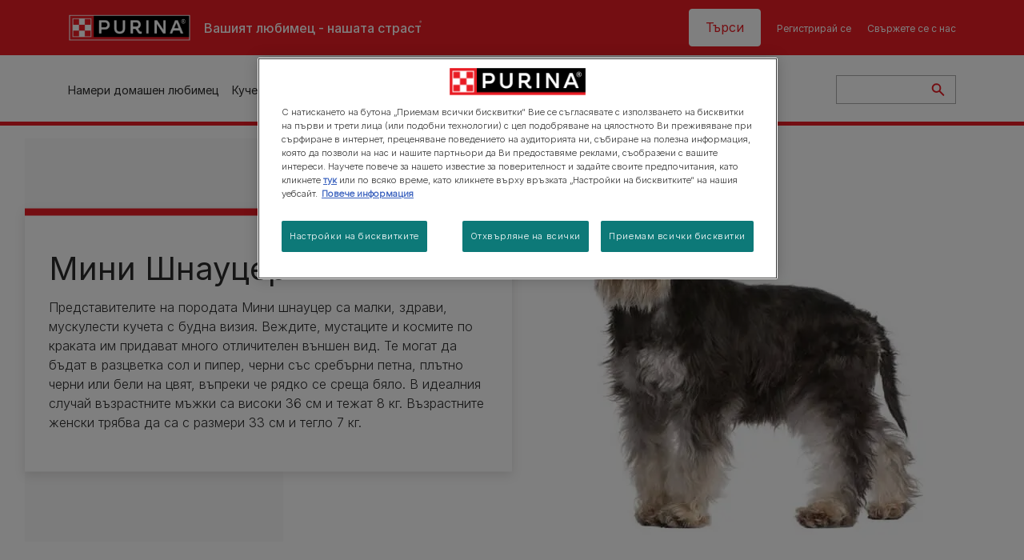

--- FILE ---
content_type: text/html; charset=UTF-8
request_url: https://www.purina.bg/namirane-na-domashen-lyubimets/kucheta-porodi/mini-schnauzer
body_size: 33184
content:
<!DOCTYPE html>
<html lang="bg-BG" dir="ltr" prefix="content: http://purl.org/rss/1.0/modules/content/  dc: http://purl.org/dc/terms/  foaf: http://xmlns.com/foaf/0.1/  og: http://ogp.me/ns#  rdfs: http://www.w3.org/2000/01/rdf-schema#  schema: http://schema.org/  sioc: http://rdfs.org/sioc/ns#  sioct: http://rdfs.org/sioc/types#  skos: http://www.w3.org/2004/02/skos/core#  xsd: http://www.w3.org/2001/XMLSchema# ">
  <head>
    <meta charset="utf-8" />
<script>var dataLayer_tags = {"event":"fireTags","siteInformation":{"zone":"EMENA","ecosystemCategory":"business_core","country":"Bulgaria","business":"Petcare","brand":"Purina","subBrand":"Multiple_Brands","businessUnit":"Food","language":"Bulgarian","conversionPageType":"Conversion Page Type","technology":"Drupal","properties":"Brand","siteType":"Site","digiPiID":"DIG0055679","websiteUrl":"https\/\/:www.purina.bg","statusHttps":"200","propertyStatus":"live","goLiveDate":"24\/08\/2023","siteCategory":"Food","targetAudience":"B2C"},"userInformation":{"deviceType":"","gaClientID":""}};</script>
<script>window.dataLayer = window.dataLayer || []; window.dataLayer.push(dataLayer_tags);</script>
<meta name="description" content="Кучетата Мини Шнауцер, с отличителното си лицево окосмяване, са подходящи спътници за всеки, който може да им предложи нужното обучение. Научете повече тук." />
<link rel="canonical" href="https://www.purina.bg/namirane-na-domashen-lyubimets/kucheta-porodi/mini-schnauzer" />
<meta property="og:type" content="website" />
<meta property="og:url" content="https://www.purina.bg/namirane-na-domashen-lyubimets/kucheta-porodi/mini-schnauzer" />
<meta property="og:title" content="Информация и особености за кучета мини шнауцер" />
<meta property="og:description" content="Миниатюрният шнауцер, с отличителното лицево окосмяване, е възнаграждаващ спътник за всеки, който може да предложи постоянното обучение, от което се нуждае. Научете повече тук." />
<meta property="og:image" content="https://www.purina.bg/sites/default/files/2021-02/BREED%20Hero_0085_miniature_schnauzer.jpg" />
<meta name="facebook-domain-verification" content="l7zakuxmm0i3nixzthq1fkmu52gdha" />
<meta name="google-site-verification" content="BkyW4MCUuLfkUXHofNB-i7-bNpmRb6znsbGbbfXCbxc" />
<meta name="MobileOptimized" content="width" />
<meta name="HandheldFriendly" content="true" />
<meta name="viewport" content="width=device-width, initial-scale=1.0" />
<link rel="alternate" hreflang="bg" href="https://www.purina.bg/namirane-na-domashen-lyubimets/kucheta-porodi/mini-schnauzer" />
<link rel="preload" href="/themes/custom/trim_the_tail_th/dist/fonts/roboto/roboto-light-webfont.woff2" as="font" type="font/woff2" crossorigin="anonymous" />
<link rel="preload" href="/themes/custom/trim_the_tail_th/dist/fonts/robotoslab/robotoslab-variablefont_wght-webfont.woff2" as="font" type="font/woff2" crossorigin="anonymous" />
<script type="application/ld+json">{
    "@context": "https://schema.org",
    "@graph": [
        {
            "@type": "BreadcrumbList",
            "@id": "https://www.purina.bg/#schema/BreadcrumbList/5ca8c302c3f49144f7f781f4633952a3fa1602d7",
            "itemListElement": [
                {
                    "@type": "ListItem",
                    "position": 1,
                    "name": "\u0423 \u0414\u043e\u043c\u0430",
                    "item": "https://www.purina.bg/"
                },
                {
                    "@type": "ListItem",
                    "position": 2,
                    "name": "\u0412\u0438\u0434\u043e\u0432\u0435 \u0414\u043e\u043c\u0430\u0448\u043d\u0438 \u041b\u044e\u0431\u0438\u043c\u0446\u0438",
                    "item": "https://www.purina.bg/namirane-na-domashen-lyubimets"
                },
                {
                    "@type": "ListItem",
                    "position": 3,
                    "name": "\u0411\u0438\u0431\u043b\u0438\u043e\u0442\u0435\u043a\u0430 \u0417\u0430 \u041f\u043e\u0440\u043e\u0434\u0438 \u041a\u0443\u0447\u0435\u0442\u0430",
                    "item": "https://www.purina.bg/namirane-na-domashen-lyubimets/kucheta-porodi"
                },
                {
                    "@type": "ListItem",
                    "position": 4,
                    "name": "\u041c\u0438\u043d\u0438 \u0428\u043d\u0430\u0443\u0446\u0435\u0440"
                }
            ]
        }
    ]
}</script>
<link rel="icon" href="/sites/default/files/favicon.ico" type="image/vnd.microsoft.icon" />
<script>window.a2a_config=window.a2a_config||{};a2a_config.callbacks=[];a2a_config.overlays=[];a2a_config.templates={};</script>

    <meta name="viewport" content="width=device-width, initial-scale=1, shrink-to-fit=no">
    <link rel="manifest" href="/manifest.json">
    <title>Информация и особености за кучета мини шнауцер | Purina BG</title>
    <link rel="stylesheet" media="all" href="/sites/default/files/css/css_ERcYgexpn1zgdIv6zBfcwcNOb0HX7mwijJX7xzfF7C0.css?delta=0&amp;language=bg&amp;theme=trim_the_tail_th&amp;include=[base64]" />
<link rel="stylesheet" media="all" href="/sites/default/files/css/css_src_D19RgwjEAsLtMGjdrF6do60YACbkggMsK96rk40.css?delta=1&amp;language=bg&amp;theme=trim_the_tail_th&amp;include=[base64]" />

    <script type="application/json" data-drupal-selector="drupal-settings-json">{"path":{"baseUrl":"\/","pathPrefix":"","currentPath":"node\/3486","currentPathIsAdmin":false,"isFront":false,"currentLanguage":"bg","front":"\/"},"pluralDelimiter":"\u0003","suppressDeprecationErrors":true,"gtag":{"tagId":"","consentMode":false,"otherIds":[],"events":[],"additionalConfigInfo":[]},"ajaxPageState":{"libraries":"[base64]","theme":"trim_the_tail_th","theme_token":null},"ajaxTrustedUrl":{"\/search":true},"gtm":{"tagId":null,"settings":{"data_layer":"dataLayer","include_classes":false,"allowlist_classes":"google\nnonGooglePixels\nnonGoogleScripts\nnonGoogleIframes","blocklist_classes":"customScripts\ncustomPixels","include_environment":false,"environment_id":"","environment_token":""},"tagIds":["GTM-M4G3R8F"]},"clientside_validation_jquery":{"validate_all_ajax_forms":2,"force_validate_on_blur":false,"force_html5_validation":false,"messages":{"required":"\u0422\u043e\u0432\u0430 \u043f\u043e\u043b\u0435 \u0435 \u0437\u0430\u0434\u044a\u043b\u0436\u0438\u0442\u0435\u043b\u043d\u043e.","remote":"Please fix this field.","email":"Please enter a valid email address.","url":"Please enter a valid URL.","date":"Please enter a valid date.","dateISO":"Please enter a valid date (ISO).","number":"Please enter a valid number.","digits":"Please enter only digits.","equalTo":"Please enter the same value again.","maxlength":"Please enter no more than {0} characters.","minlength":"Please enter at least {0} characters.","rangelength":"Please enter a value between {0} and {1} characters long.","range":"Please enter a value between {0} and {1}.","max":"Please enter a value less than or equal to {0}.","min":"Please enter a value greater than or equal to {0}.","step":"Please enter a multiple of {0}."}},"dataLayer":{"defaultLang":"bg","languages":{"en":{"id":"en","name":"English","direction":"ltr","weight":0},"bg":{"id":"bg","name":"Bulgarian","direction":"ltr","weight":1}}},"ln_datalayer":{"data":{"module_name":"Lightnest Data Layer","module_version":"4.0.1","content_id":"3486","content_name":"\u041c\u0438\u043d\u0438 \u0428\u043d\u0430\u0443\u0446\u0435\u0440","content_type":"nppe_breed_selector_detail_dog"}},"nppe_ttt_datalayer":{"variables":{"server_name":"www.purina.bg","current_path":"\/node\/3486","current_path_alias":"\/namirane-na-domashen-lyubimets\/kucheta-porodi\/mini-schnauzer","market":"BG","cdp_id_crypto_salt":"M4nzHg4MjVv6","cdp_id_crypto_start":"nkc-","range_brand":"PURINA CSB","registration_parallel_timestamp":"2026-01-21T10:30:13+00:00"},"triggers":[{"trigger_type":"click","selector":"div .breed-selector-intro a.cta.nppe-bs-main","event_name":"breed_selector_start"},{"trigger_type":"click","selector":"div.slider-question div.answer","event_name":"breed_selector_cta"},{"trigger_type":"click","selector":".nppe_contact_form_header .combo-menu a[dl-webform-id]","event_name":"contactus_topic_changed"},{"trigger_type":"click","selector":".component--age-calculator a.calc","event_name":"age_calculator_results"},{"trigger_type":"click","selector":".component--contact-us .contact-us--links .contact-us--link.email a","event_name":"contactus_call_click"},{"trigger_type":"click","selector":".component--contact-us .contact-us--links .contact-us--link.phone a","event_name":"contactus_call_click"},{"trigger_type":"click","selector":".component--contact-us .contact-us--links .contact-us--link.whatsapp a","event_name":"contactus_call_click"},{"trigger_type":"click","selector":".paragraph.content-hub_item.scale.paragraph--type--brands-content-hub-url-teaser a.content-hub_link[data-social-icon=\u0027none\u0027]","event_name":"article_click"},{"trigger_type":"click","selector":".article-container a","event_name":"naming_tool_article_click"},{"trigger_type":"click","selector":"div[data-history-node-id] .inner-content h3 a","event_name":"related_article_click"},{"trigger_type":"click","selector":"div[data-history-node-id] .image-wrapper a","event_name":"related_article_click"},{"trigger_type":"click","selector":"div[data-history-node-id] .field--name-field-article-category a","event_name":"related_article_click"},{"trigger_type":"click","selector":".paragraph--type--brands-content-hub-url-teaser a[data-social-icon]","event_name":"social_click"},{"trigger_type":"click","selector":"div.sharing-buttons span.a2a_kit.a2a_kit_size_32.addtoany_list a","event_name":"social_click"},{"trigger_type":"click","selector":"div.block-social-links .social-links li a","event_name":"social_click"},{"trigger_type":"click","selector":"article.node--type-nppe-faq li.node-readmore a","event_name":"faq_click"},{"trigger_type":"click","selector":"article.node--type-nppe-faq a.read-more","event_name":"faq_click"},{"trigger_type":"click","selector":"article.node--type-nppe-faq a span","event_name":"faq_click"},{"trigger_type":"click","selector":".result__text.faq-search-styles a.text__link","event_name":"faq_click"},{"trigger_type":"click","selector":".brands_acordion__container .paragraph--type--brands-accordion-item-styled .accordion-trigger","event_name":"faq_click"},{"trigger_type":"click","selector":".component--article-tile a","event_name":"sponsored_click"},{"trigger_type":"click","selector":".view-id-nppe_breed_selector_results.nppe-bs-selector .results-view-image-container \u003E .inner \u003E a","event_name":"breed_detail_view"},{"trigger_type":"click","selector":".view-id-nppe_breed_selector_results.nppe-bs-selector .results-view-image-container \u003E .inner div a","event_name":"breed_detail_view"},{"trigger_type":"click","selector":"div.datalayer_cta_click a","event_name":"cta_click"},{"trigger_type":"click","selector":"div.paragraph--type--brands-pet-food-selector .brands-fs__cta_wrapper a","event_name":"pet_food_selector"},{"trigger_type":"click","selector":"a[data-file-download=\u0027file_download\u0027]","event_name":"file_download"},{"trigger_type":"click","selector":"div.swiper-button-prev","event_name":"carousel_click"},{"trigger_type":"click","selector":"div.swiper-button-next","event_name":"carousel_click"},{"trigger_type":"click","selector":".dsu-product--detail .product--detail-tabs li a","event_name":"product_tab_click"},{"trigger_type":"click","selector":".dsu-product--detail .product--tab-title","event_name":"product_tab_click"},{"trigger_type":"keyUp","selector":".nppe-breed-selector__library--page .results-search-box input","event_name":"breed_library_search"},{"trigger_type":"mouseDown","selector":"div.brands-products-range__ranges span","event_name":"product_tab_click"},{"trigger_type":"form","selector":"webform_submission_general_feedback_add_form","event_name":"contactus_submit"},{"trigger_type":"form","selector":"webform_submission_nutritional_information_add_form","event_name":"contactus_submit"},{"trigger_type":"form","selector":"webform_submission_product_issue_add_form","event_name":"contactus_submit"},{"trigger_type":"form","selector":"webform_submission_promotion_add_form","event_name":"contactus_submit"},{"trigger_type":"form","selector":"webform_submission_website_issue_add_form","event_name":"contactus_submit"},{"trigger_type":"appear","selector":"#bs-modal","event_name":"registration_start"},{"trigger_type":"form","selector":"webform-submission-contact-us-hub-form","event_name":"contactus_enquiry"},{"trigger_type":"click","selector":"div.slider-question div.answer","event_name":"breed_selector_progress"},{"trigger_type":"click","selector":".component--age-calculator a.calc","event_name":"age_calculator_submit"},{"trigger_type":"click","selector":".paragraph.content-hub_item.scale.paragraph--type--brands-content-hub-url-teaser a.content-hub_link[data-social-icon=\u0027none\u0027]","event_name":"article_click"},{"trigger_type":"click","selector":".article-container a","event_name":"article_click"},{"trigger_type":"click","selector":"div[data-history-node-id] .inner-content h3 a","event_name":"article_click"},{"trigger_type":"click","selector":"div[data-history-node-id] .image-wrapper a","event_name":"article_click"},{"trigger_type":"click","selector":"div[data-history-node-id] .field--name-field-article-category a","event_name":"article_click"},{"trigger_type":"click","selector":".paragraph--type--brands-content-hub-url-teaser a[data-social-icon]","event_name":"share"},{"trigger_type":"click","selector":"div.sharing-buttons span.a2a_kit.a2a_kit_size_32.addtoany_list a","event_name":"share"},{"trigger_type":"click","selector":"div.block-social-links .social-links li a","event_name":"share"},{"trigger_type":"click","selector":"div.paragraph--type--brands-pet-food-selector .brands-fs__cta_wrapper a","event_name":"filters_applied"},{"trigger_type":"click","selector":"div.swiper-button-prev","event_name":"carousel_click"},{"trigger_type":"click","selector":"div.swiper-button-next","event_name":"content_events"},{"trigger_type":"click","selector":".dsu-product--detail .product--detail-tabs li a","event_name":"content_events"},{"trigger_type":"click","selector":".dsu-product--detail .product--tab-title","event_name":"content_events"},{"trigger_type":"mouseDown","selector":"div.brands-products-range__ranges span","event_name":"content_events"},{"trigger_type":"click","selector":"a.product-tile_image","event_name":"purina_product_click"},{"trigger_type":"click","selector":"a.view-product","event_name":"purina_product_click"},{"trigger_type":"click","selector":".product-body h2 a","event_name":"purina_product_click"},{"trigger_type":"click","selector":"div[data-product-id] h2 a","event_name":"purina_product_click"}],"baseline":{"site_content":{"event":"custom_event","event_name":"site_content","article_type":"Not an article related page","content_type":"Dog Breed Selector","price_tier":"Others","range_brand":"Purina CSB","range_brand_id":"R000248","website_section":"Dog Breed Selector","strategic_content_territory":"Finding","content_pet_type":"dog","content_breed_type":"\u041c\u0438\u043d\u0438 \u0428\u043d\u0430\u0443\u0446\u0435\u0440","content_pet_size":"undefined","content_life_stage":"undefined","content_special_needs":"undefined","content_health_condition":"undefined","product_name":"undefined","product_sku":"undefined","product_category":"undefined","product_range":"Purina CSB","product_ingredient":"undefined","promotion_id":"undefined","promotion_name":"undefined"},"user_info":{"event":"custom_event","event_name":"user_information","user_account_id":"ID0","user_id":"ID0","device_type":"undefined","user_ga_client_id":"undefined","user_pet_ownership":"undefined","user_pet_type":"undefined"},"site_info":{"event":"custom_event","event_name":"site_information","asset_zone":"EMENA","asset_country":"Bulgaria","asset_brand":"Purina","asset_business":"Petcare","asset_digipi":"DIG0055679","gtm_container":"","language":"Bulgarian","ecosystem_category":"business_core","business_model":"B2C"},"page_information":{"event":"purina_page_information","user_pet_ownership":"undefined","user_pet_type":"undefined","cdp_user_id":"","param_location":"page","article_type":"Not an article related page","business_model":"B2C","content_type":"Dog Breed Selector","content_breed_type":"\u041c\u0438\u043d\u0438 \u0428\u043d\u0430\u0443\u0446\u0435\u0440","content_health_condition":"undefined","content_life_stage":"undefined","content_pet_size":"undefined","content_pet_type":"dog","content_special_needs":"undefined","ecosystem_category":"business_core","product_category":"undefined","product_ingredient":"undefined","product_name":"undefined","product_range":"Purina CSB","product_sku":"undefined","promotion_id":"undefined","promotion_name":"undefined","range_brand":"Purina CSB","range_brand_id":"R000248","strategic_content_territory":"Finding","website_section":"Dog Breed Selector"}}},"data":{"extlink":{"extTarget":true,"extTargetAppendNewWindowDisplay":true,"extTargetAppendNewWindowLabel":"(opens in a new window)","extTargetNoOverride":true,"extNofollow":true,"extTitleNoOverride":false,"extNoreferrer":true,"extFollowNoOverride":true,"extClass":"ext","extLabel":"(link is external)","extImgClass":false,"extSubdomains":true,"extExclude":"","extInclude":"","extCssExclude":"","extCssInclude":"","extCssExplicit":"","extAlert":false,"extAlertText":"This link will take you to an external web site. We are not responsible for their content.","extHideIcons":false,"mailtoClass":"mailto","telClass":"","mailtoLabel":"(link sends email)","telLabel":"(link is a phone number)","extUseFontAwesome":false,"extIconPlacement":"append","extPreventOrphan":false,"extFaLinkClasses":"fa fa-external-link","extFaMailtoClasses":"fa fa-envelope-o","extAdditionalLinkClasses":"","extAdditionalMailtoClasses":"","extAdditionalTelClasses":"","extFaTelClasses":"fa fa-phone","allowedDomains":[],"extExcludeNoreferrer":""}},"components":{"c_sideimagetext_ttt":{"40173":{"entityId":"40173","entityType":"c_sideimagetext_ttt"},"40172":{"entityId":"40172","entityType":"c_sideimagetext_ttt"}},"c_newsletter":{"2646":{"entityId":"2646","entityType":"c_newsletter"}},"c_signposting":{"44163":{"entityId":"44163","entityType":"c_signposting"},"44162":{"entityId":"44162","entityType":"c_signposting"},"44161":{"entityId":"44161","entityType":"c_signposting"},"44159":{"entityId":"44159","entityType":"c_signposting"},"44158":{"entityId":"44158","entityType":"c_signposting"},"44157":{"entityId":"44157","entityType":"c_signposting"},"44156":{"entityId":"44156","entityType":"c_signposting"}},"c_signposting_double":{"44164":{"entityId":"44164","entityType":"c_signposting_double"}},"c_signposting_multi":{"44160":{"entityId":"44160","entityType":"c_signposting_multi"}},"c_social_link_item":{"336":{"entityId":"336","entityType":"c_social_link_item"},"326":{"entityId":"326","entityType":"c_social_link_item"},"321":{"entityId":"321","entityType":"c_social_link_item"}}},"nppeBreedSelector":{"useScrolling":false},"ajax":[],"user":{"uid":0,"permissionsHash":"eebe5173400bc0fcaff75245bc30e3a15c4281e806d6cded4ec4898b69897670"}}</script>
<script src="/sites/default/files/js/js__UD3bpvbCd4S4gGh5vgAHrJWoaE4m9RjvPX1SK4tSJY.js?scope=header&amp;delta=0&amp;language=bg&amp;theme=trim_the_tail_th&amp;include=[base64]"></script>
<script src="/modules/contrib/google_tag/js/gtag.js?t97kbd"></script>
<script src="/modules/contrib/google_tag/js/gtm.js?t97kbd"></script>
<script src="/sites/default/files/js/js_rI8Yi_Vjmr5SUZmSeEdODEzTZl7EfCH_7YWv8Mbwcxc.js?scope=header&amp;delta=3&amp;language=bg&amp;theme=trim_the_tail_th&amp;include=[base64]"></script>

          <link type="text/css" rel="stylesheet" id="seckit-clickjacking-no-body" media="all" href="/modules/contrib/seckit/css/seckit.no_body.css" />
        <!-- stop SecKit protection -->
        <script type="text/javascript" src="/modules/contrib/seckit/js/seckit.document_write.js?"></script>
        <noscript>
        <link type="text/css" rel="stylesheet" id="seckit-clickjacking-noscript-tag" media="all" href="/modules/contrib/seckit/css/seckit.noscript_tag.css" />
        </noscript></head>
  <body data-page-pet-type="dog" class="path-node page-node-type-nppe-breed-selector-detail-dog route-entity-node-canonical">        <noscript>
        <div id="seckit-noscript-tag">
          Sorry, you need to enable JavaScript to visit this website.
        </div>
        </noscript>
        <a href="#main-content" class="visually-hidden focusable skip-link">
      Skip to main content
    </a>
    <noscript><iframe src="https://www.googletagmanager.com/ns.html?id=GTM-M4G3R8F"
                  height="0" width="0" style="display:none;visibility:hidden"></iframe></noscript>

      <div class="dialog-off-canvas-main-canvas" data-off-canvas-main-canvas>
    <div id="main-layout">
        <div class="region region-left">
    <div id="block-tempcssheadernobackgroundlink" data-block-plugin-id="block_content:024befa5-2092-481d-b30a-cb19a49771ec" class="block block-block-content block-block-content024befa5-2092-481d-b30a-cb19a49771ec">
  
    
      
            <div class="clearfix text-formatted field field--name-body field--type-text-with-summary field--label-hidden field__item"><style type="text/css">.component-header-desktop .header--top .menu--header-top .menu .menu-item .no-background-link {
    padding-bottom: 3px;
    display: inline;
    width: calc(100%);
    background-image: linear-gradient(rgba(255,255,255,0) calc(100% - 1px),#ffffff 1px);
    background-position-x: -1920px;
    background-position-y: 100%;
    background-size: auto;
    background-repeat: no-repeat;
    transition: background-position 0.4s;
    -webkit-transform: translate3d(0,0,0);
    transform: translate3d(0,0,0);
}
.component-header-desktop .header--top .menu--header-top .menu .menu-item .no-background-link {
    font-size: 0.75rem !important;
    border-color: unset !important;
    color: white !important;
    border: none !important;
    background-color: unset !important;
    padding-bottom: 0 !important;
    padding: 0 !important;
    border-radius: 0 !important;
}
.component-header-desktop .header--top .menu--header-top .menu .menu-item .no-background-link:hover {
    background-position-x: 0;
}
</style>
</div>
      

  </div>

  </div>

  
      <div class="header-section">
      <header role="banner">
          <div class="component-header-desktop" >
    <div class="header--top-container">
        <div class="header--top twb-container">
          <div id="block-ttt-sitebranding" data-block-plugin-id="system_branding_block" class="block block-system block-system-branding-block">
  
    
        <a href="/" rel="home" class="site-logo">
      <img src="/sites/default/files/purina_logo_new_bg.png" alt="У дома" />
    </a>
        <div class="site-name">
      <a href="/" rel="home">Purina BG</a>
    </div>
        <div class="site-slogan">Вашият любимец - нашата страст</div>
  </div>

                                            <nav role="navigation" aria-labelledby="block-ttt-headertop-menu" id="block-ttt-headertop" data-block-plugin-id="system_menu_block:header-top" class="block block-menu navigation menu--header-top">
            
  <div class="visually-hidden" id="block-ttt-headertop-menu">Горен колонтитул</div>
  

        
                <ul class="menu menu--level-1">
                    <li class="menu-item">
        <a href="/search" target="_self" data-drupal-link-system-path="search" hreflang="bg-BG" rel="noopener">Търси</a>
              </li>
                <li class="menu-item">
        <a href="/abonament-za-byuletin" target="_self" data-drupal-link-system-path="node/10034" hreflang="bg-BG" rel="noopener">Регистрирай се</a>
              </li>
                <li class="menu-item">
        <a href="/kontakti/vuprosi" target="_self" class="no-background-link" data-drupal-link-system-path="webform/general_feedback" hreflang="bg-BG" rel="noopener">Свържете се с нас</a>
              </li>
        </ul>
  


  </nav>

                                                      
                                                  </div>
    </div>
 
    <div class="header--navigation-wrapper">
      <div class="header--navigation twb-container">
        <div class="header--navigation-composite">
                                            <nav role="navigation" aria-labelledby="block-ttt-mainnavigation-menu" id="block-ttt-mainnavigation" data-block-plugin-id="system_menu_block:main" class="block block-menu navigation menu--main">
            
  <div class="visually-hidden" id="block-ttt-mainnavigation-menu">Main navigation</div>
  

        

  <ul data-region="header" class="menu menu-level-0">
                  
        <li class="menu-item">
          <a href="/namirane-na-domashen-lyubimets" target="_self" class="finding-a-pet" data-drupal-link-system-path="node/6016" hreflang="bg-BG" rel="noopener">Намери домашен любимец</a>
                                
  
  <div class="menu-panel" role="presentation">
    
          
  <div class="field field--name-field-pane-blocks field--type-entity-reference field--label-hidden menu-pane">
      <div class="pane-icon">
    <div class="pet-icon icon-dog"></div>
    <div class="pet-label">куче</div>
  </div>
<div class="links">
                  <div class="link-item parent-regular">
      <div class="link-container">
                  <a href="/namirane-na-domashen-lyubimets/kucheta-porodi/selector-porodi" class="regular" tabindex="-1">Селектор за кучета</a>
              </div>
    </div>
                  <div class="link-item parent-regular">
      <div class="link-container">
                  <a href="/namirane-na-domashen-lyubimets/kucheta-porodi" class="regular" tabindex="-1">Породи кучета</a>
              </div>
    </div>
                  <div class="link-item parent-spacer">
      <div class="link-container">
                  <span class="spacer">&nbsp;</span>
              </div>
    </div>
                  <div class="link-item parent-heading">
      <div class="link-container">
                  <span class="heading">Статии по теми</span>
              </div>
    </div>
                  <div class="link-item parent-regular">
      <div class="link-container">
                  <a href="/namirane-na-domashen-lyubimets/statii/novo-kuche" class="regular" tabindex="-1">Вземане на ново куче</a>
              </div>
    </div>
                  <div class="link-item parent-regular">
      <div class="link-container">
                  <a href="/namirane-na-domashen-lyubimets/statii/novo-kuche/namirane-na-kuche" class="regular" tabindex="-1">Имена за кучета</a>
              </div>
    </div>
                  <div class="link-item parent-regular">
      <div class="link-container">
                  <a href="/namirane-na-domashen-lyubimets/statii/rukovodstva-za-porodi-kucheta" class="regular" tabindex="-1">Насоки за породи</a>
              </div>
    </div>
                  <div class="link-item parent-break-column">
      <div class="link-container">
                  <span class="break-column">&nbsp;</span>
              </div>
    </div>
                  <div class="link-item parent-heading">
      <div class="link-container">
                  <span class="heading">Топ статии за кучета</span>
              </div>
    </div>
                  <div class="link-item parent-regular">
      <div class="link-container">
                  <a href="/statii/kucheta/hranene" class="regular" tabindex="-1">Съвети за хранене на кучета</a>
              </div>
    </div>
                  <div class="link-item parent-highlighted">
      <div class="link-container">
                  <a href="/namirane-na-domashen-lyubimets/statii" class="highlighted" tabindex="-1">Виж всички статии за кучета</a>
              </div>
    </div>
                  <div class="link-item parent-spacer">
      <div class="link-container">
                  <span class="spacer">&nbsp;</span>
              </div>
    </div>
  </div>

            <div class="field field--name-field-nav-link-columns field--type-list-string field--label-hidden field__item">double-column</div>
      

  </div>
  <div class="field field--name-field-pane-blocks field--type-entity-reference field--label-hidden menu-pane">
      <div class="pane-icon">
    <div class="pet-icon icon-cat"></div>
    <div class="pet-label">котка</div>
  </div>
<div class="links">
                  <div class="link-item parent-regular">
      <div class="link-container">
                  <a href="/namirane-na-domashen-lyubimets/kotki-porodi/selector-porodi" class="regular" tabindex="-1">Селектор за котки</a>
              </div>
    </div>
                  <div class="link-item parent-regular">
      <div class="link-container">
                  <a href="/namirane-na-domashen-lyubimets/kotki-porodi" class="regular" tabindex="-1">Породи котки</a>
              </div>
    </div>
                  <div class="link-item parent-spacer">
      <div class="link-container">
                  <span class="spacer">&nbsp;</span>
              </div>
    </div>
                  <div class="link-item parent-heading">
      <div class="link-container">
                  <span class="heading">Статия по теми</span>
              </div>
    </div>
                  <div class="link-item parent-regular">
      <div class="link-container">
                  <a href="/namirane-na-domashen-lyubimets/statii/vzemane-na-kotka" class="regular" tabindex="-1">Вземане на нова котка</a>
              </div>
    </div>
                  <div class="link-item parent-regular">
      <div class="link-container">
                  <a href="/statii/kotki/zdrave" class="regular" tabindex="-1">Котешко здраве</a>
              </div>
    </div>
                  <div class="link-item parent-regular">
      <div class="link-container">
                  <a href="/namirane-na-domashen-lyubimets/statii/vidove-kotki/rukovodstva-za-porodata" class="regular" tabindex="-1">Насоки за породи</a>
              </div>
    </div>
                  <div class="link-item parent-regular">
      <div class="link-container">
                  <a href="/statii/kotki/chesto-zadavani-vuprosi-za-kotkite" class="regular" tabindex="-1">Често задавани въпроси за котки</a>
              </div>
    </div>
                  <div class="link-item parent-break-column">
      <div class="link-container">
                  <span class="break-column">&nbsp;</span>
              </div>
    </div>
                  <div class="link-item parent-heading">
      <div class="link-container">
                  <span class="heading">Топ статии за котки</span>
              </div>
    </div>
                  <div class="link-item parent-regular">
      <div class="link-container">
                  <a href="/statii/kotki/malki-koteta" class="regular" tabindex="-1">Поведение на котките</a>
              </div>
    </div>
                  <div class="link-item parent-highlighted">
      <div class="link-container">
                  <a href="/namirane-na-domashen-lyubimets/statii" class="highlighted" tabindex="-1">Виж всички статии за котки</a>
              </div>
    </div>
                  <div class="link-item parent-spacer">
      <div class="link-container">
                  <span class="spacer">&nbsp;</span>
              </div>
    </div>
  </div>

            <div class="field field--name-field-nav-link-columns field--type-list-string field--label-hidden field__item">double-column</div>
      

  </div>
  <div class="field field--name-field-pane-blocks field--type-entity-reference field--label-hidden menu-pane">
    
      <div class="field field--name-field-nav-banner-cta field--type-link field--label-hidden field__items">
              <div class="field__item"><a href="/namirane-na-domashen-lyubimets/kucheta-porodi/selector-porodi" target="_self" hreflang="bg-BG" rel="noopener">Намерете вашето куче</a></div>
              <div class="field__item"><a href="/namirane-na-domashen-lyubimets/kotki-porodi/selector-porodi" target="_self" hreflang="bg-BG" rel="noopener">Намерете вашата котка</a></div>
          </div>
  
            <div class="field field--name-field-nav-banner-image field--type-entity-reference field--label-hidden field__item"><article class="media media--type-image media--view-mode-default">
  
      
            <div class="field field--name-image field--type-image field--label-hidden field__item">  <img loading="lazy" src="/sites/default/files/migrate_default_content_files/navigation-block-001.jpg" width="440" height="440" alt="Навигация CTA за „Намиране на домашен любимец“" typeof="foaf:Image"  />

</div>
      
  </article>
</div>
      
            <div class="field field--name-field-nav-banner-style field--type-list-string field--label-hidden field__item">Style 1 (BG Image with red CTA buttons)</div>
      

  </div>


    
  </div>



                  </li>
                      
        <li class="menu-item">
          <a href="/kucheta/hrana-za-kucheta" target="_self" class="dog-products" data-drupal-link-system-path="node/9602" hreflang="bg-BG" rel="noopener">Кучета</a>
                                
  
  <div class="menu-panel" role="presentation">
    
          
  <div class="field field--name-field-pane-blocks field--type-entity-reference field--label-hidden menu-pane">
      <div class="pane-icon">
    <div class="pet-icon icon-dog"></div>
    <div class="pet-label">куче</div>
  </div>
<div class="links">
                  <div class="link-item parent-heading">
      <div class="link-container">
                  <span class="heading">Кучешка храна по типове</span>
              </div>
    </div>
                  <div class="link-item parent-regular">
      <div class="link-container">
                  <a href="/kucheta/hrana-za-kucheta/suha" class="regular" tabindex="-1">Суха храна</a>
              </div>
    </div>
                  <div class="link-item parent-regular">
      <div class="link-container">
                  <a href="/kucheta/hrana-za-kucheta/mokra" class="regular" tabindex="-1">Мокра храна</a>
              </div>
    </div>
                  <div class="link-item parent-regular">
      <div class="link-container">
                  <a href="/kucheta/hrana-za-kucheta/lakomstva" class="regular" tabindex="-1">Лакомства</a>
              </div>
    </div>
                  <div class="link-item parent-spacer">
      <div class="link-container">
                  <span class="spacer">&nbsp;</span>
              </div>
    </div>
                  <div class="link-item parent-heading">
      <div class="link-container">
                  <span class="heading">Кучешка храна по размера на породата</span>
              </div>
    </div>
                  <div class="link-item parent-regular">
      <div class="link-container">
                  <a href="/kucheta/hrana-za-kucheta/malki-porodi" class="regular" tabindex="-1">Малки</a>
              </div>
    </div>
                  <div class="link-item parent-regular">
      <div class="link-container">
                  <a href="/kucheta/hrana-za-kucheta/golemi-porodi" class="regular" tabindex="-1">Големи</a>
              </div>
    </div>
                  <div class="link-item parent-break-column">
      <div class="link-container">
                  <span class="break-column">&nbsp;</span>
              </div>
    </div>
                  <div class="link-item parent-heading">
      <div class="link-container">
                  <span class="heading">Кучешка храна по етап от живота</span>
              </div>
    </div>
                  <div class="link-item parent-regular">
      <div class="link-container">
                  <a href="/kucheta/hrana-za-kucheta/junior" class="regular" tabindex="-1">Кученца</a>
              </div>
    </div>
                  <div class="link-item parent-regular">
      <div class="link-container">
                  <a href="/kucheta/hrana-za-kucheta/vuzrastni" class="regular" tabindex="-1">Възрастни</a>
              </div>
    </div>
                  <div class="link-item parent-regular">
      <div class="link-container">
                  <a href="/kucheta/hrana-za-kucheta/spetsialna-dieta" class="regular" tabindex="-1">Специални нужди</a>
              </div>
    </div>
                  <div class="link-item parent-highlighted">
      <div class="link-container">
                  <a href="/kucheta/hrana-za-kucheta" class="highlighted" tabindex="-1">Виж всички храни за кучета</a>
              </div>
    </div>
                  <div class="link-item parent-spacer">
      <div class="link-container">
                  <span class="spacer">&nbsp;</span>
              </div>
    </div>
  </div>

            <div class="field field--name-field-nav-link-columns field--type-list-string field--label-hidden field__item">double-column</div>
      

  </div>
  <div class="field field--name-field-pane-blocks field--type-entity-reference field--label-hidden menu-pane">
    <div class="links">
                  <div class="link-item parent-break-column">
      <div class="link-container">
                  <span class="break-column">&nbsp;</span>
              </div>
    </div>
                  <div class="link-item parent-heading">
      <div class="link-container">
                  <span class="heading">Кучешки марки</span>
              </div>
    </div>
                  <div class="link-item parent-regular">
      <div class="link-container">
                  <a href="/marki/friskies/za-kucheta" class="regular" tabindex="-1">Friskies</a>
              </div>
    </div>
                  <div class="link-item parent-regular">
      <div class="link-container">
                  <a href="/marki/pro-plan/za-kucheta" class="regular" tabindex="-1">Pro Plan</a>
              </div>
    </div>
                  <div class="link-item parent-regular">
      <div class="link-container">
                  <a href="/marki/pro-plan-veterinary-diets/za-kucheta" class="regular" tabindex="-1">Pro Plan Veterinary Diets</a>
              </div>
    </div>
                  <div class="link-item parent-regular">
      <div class="link-container">
                  <a href="/marki/purina-one-mini/za-kucheta" class="regular" tabindex="-1">Purina One Dog</a>
              </div>
    </div>
                  <div class="link-item parent-regular">
      <div class="link-container">
                  <a href="/marki/dog-chow/za-kucheta" class="regular" tabindex="-1">Chow Dog</a>
              </div>
    </div>
                  <div class="link-item parent-highlighted">
      <div class="link-container">
                  <a href="/marki" class="highlighted" tabindex="-1">Виж всички марки</a>
              </div>
    </div>
                  <div class="link-item parent-break-column">
      <div class="link-container">
                  <span class="break-column">&nbsp;</span>
              </div>
    </div>
                  <div class="link-item parent-heading">
      <div class="link-container">
                  <span class="heading">Топ статии за кучета</span>
              </div>
    </div>
                  <div class="link-item parent-regular">
      <div class="link-container">
                  <a href="/statii/kucheta/hranene/kakvo-ima-kucheshkata-khrana" class="regular" tabindex="-1">С какво да храните кучето си</a>
              </div>
    </div>
                  <div class="link-item parent-regular">
      <div class="link-container">
                  <a href="/statii/kucheta/povedenie-na-kucheto/khranene-vasheto-kuchentse" class="regular" tabindex="-1">Ръководство за хранене на кучета</a>
              </div>
    </div>
                  <div class="link-item parent-regular">
      <div class="link-container">
                  <a href="/statii/kucheta/hranene/vredni-veshtestva-khrani-kucheta" class="regular" tabindex="-1">Вредна храна за кучета</a>
              </div>
    </div>
                  <div class="link-item parent-highlighted">
      <div class="link-container">
                  <a href="/statii/kucheta/hranene" class="highlighted" tabindex="-1">Виж всички съвети за хранене</a>
              </div>
    </div>
                  <div class="link-item parent-spacer">
      <div class="link-container">
                  <span class="spacer">&nbsp;</span>
              </div>
    </div>
  </div>

            <div class="field field--name-field-nav-link-columns field--type-list-string field--label-hidden field__item">double-column</div>
      

  </div>
  <div class="field field--name-field-pane-blocks field--type-entity-reference field--label-hidden menu-pane">
    
      <div class="field field--name-field-nav-banner-cta field--type-link field--label-hidden field__items">
              <div class="field__item"><a href="/kucheta/hrana-za-kucheta" target="_self" hreflang="bg-BG" rel="noopener">Да започваме</a></div>
          </div>
  
  Намери продукт | Откъде да купя
  

            <div class="field field--name-field-nav-banner-image field--type-entity-reference field--label-hidden field__item"><article class="media media--type-image media--view-mode-default">
  
      
            <div class="field field--name-image field--type-image field--label-hidden field__item">  <img loading="lazy" src="/sites/default/files/2021-10/header-dog.jpg" width="440" height="440" alt="Заглавно изображение на куче" typeof="foaf:Image"  />

</div>
      
  </article>
</div>
      
            <div class="field field--name-field-nav-banner-image-mobile field--type-entity-reference field--label-hidden field__item"><article class="media media--type-image media--view-mode-default">
  
      
            <div class="field field--name-image field--type-image field--label-hidden field__item">  <img loading="lazy" src="/sites/default/files/migrate_default_content_files/navigation-block-002.jpg" width="440" height="440" alt="Продукти за кучета" typeof="foaf:Image"  />

</div>
      
  </article>
</div>
      
            <div class="field field--name-field-nav-banner-style field--type-list-string field--label-hidden field__item">Style 4 (BG Image and white floating textbox)</div>
      

  </div>


    
  </div>



                  </li>
                      
        <li class="menu-item">
          <a href="/kotki/hrana-za-kotki" target="_self" class="cat-products" data-drupal-link-system-path="node/9658" hreflang="bg-BG" rel="noopener">Котки</a>
                                
  
  <div class="menu-panel" role="presentation">
    
          
  <div class="field field--name-field-pane-blocks field--type-entity-reference field--label-hidden menu-pane">
      <div class="pane-icon">
    <div class="pet-icon icon-cat"></div>
    <div class="pet-label">котка</div>
  </div>
<div class="links">
                  <div class="link-item parent-heading">
      <div class="link-container">
                  <span class="heading">Котешка храна по типове</span>
              </div>
    </div>
                  <div class="link-item parent-regular">
      <div class="link-container">
                  <a href="/kotki/hrana-za-kotki/mokra-hrana" class="regular" tabindex="-1">Мокра храна</a>
              </div>
    </div>
                  <div class="link-item parent-regular">
      <div class="link-container">
                  <a href="/kotki/hrana-za-kotki/suha-hrana" class="regular" tabindex="-1">Суха храна</a>
              </div>
    </div>
                  <div class="link-item parent-regular">
      <div class="link-container">
                  <a href="/kotki/hrana-za-kotki/lakomstva" class="regular" tabindex="-1">Лакомства</a>
              </div>
    </div>
                  <div class="link-item parent-break-column">
      <div class="link-container">
                  <span class="break-column">&nbsp;</span>
              </div>
    </div>
                  <div class="link-item parent-heading">
      <div class="link-container">
                  <span class="heading">Котешка храна по етап от живота</span>
              </div>
    </div>
                  <div class="link-item parent-regular">
      <div class="link-container">
                  <a href="/kotki/hrana-za-kotki/junior" class="regular" tabindex="-1">Коте</a>
              </div>
    </div>
                  <div class="link-item parent-regular">
      <div class="link-container">
                  <a href="/kotki/hrana-za-kotki/vuzrastni" class="regular" tabindex="-1">Възрастни</a>
              </div>
    </div>
                  <div class="link-item parent-highlighted">
      <div class="link-container">
                  <a href="/kotki/hrana-za-kotki" class="highlighted" tabindex="-1">Виж всичката котешка храна</a>
              </div>
    </div>
                  <div class="link-item parent-spacer">
      <div class="link-container">
                  <span class="spacer">&nbsp;</span>
              </div>
    </div>
  </div>

            <div class="field field--name-field-nav-link-columns field--type-list-string field--label-hidden field__item">double-column</div>
      

  </div>
  <div class="field field--name-field-pane-blocks field--type-entity-reference field--label-hidden menu-pane">
    <div class="links">
                  <div class="link-item parent-heading">
      <div class="link-container">
                  <span class="heading">Котешки марки</span>
              </div>
    </div>
                  <div class="link-item parent-regular">
      <div class="link-container">
                  <a href="/marki/cat-chow/za-kotki" class="regular" tabindex="-1">Cat Chow</a>
              </div>
    </div>
                  <div class="link-item parent-regular">
      <div class="link-container">
                  <a href="/marki/felix" class="regular" tabindex="-1">Felix</a>
              </div>
    </div>
                  <div class="link-item parent-regular">
      <div class="link-container">
                  <a href="/marki/friskies/za-kotki" class="regular" tabindex="-1">Friskies</a>
              </div>
    </div>
                  <div class="link-item parent-regular">
      <div class="link-container">
                  <a href="/marki/gourmet" class="regular" tabindex="-1">Gourmet</a>
              </div>
    </div>
                  <div class="link-item parent-regular">
      <div class="link-container">
                  <a href="/marki/pro-plan/za-kotki" class="regular" tabindex="-1">Pro Plan</a>
              </div>
    </div>
                  <div class="link-item parent-regular">
      <div class="link-container">
                  <a href="/marki/pro-plan-veterinary-diets/za-kotki" class="regular" tabindex="-1">Pro Plan Veterinary Diets</a>
              </div>
    </div>
                  <div class="link-item parent-regular">
      <div class="link-container">
                  <a href="/marki/purina-one/za-kotki" class="regular" tabindex="-1">Purina One</a>
              </div>
    </div>
                  <div class="link-item parent-regular">
      <div class="link-container">
                  <a href="/marki" class="regular" tabindex="-1">Виж всички марки</a>
              </div>
    </div>
                  <div class="link-item parent-break-column">
      <div class="link-container">
                  <span class="break-column">&nbsp;</span>
              </div>
    </div>
                  <div class="link-item parent-heading">
      <div class="link-container">
                  <span class="heading">Топ статии за котки</span>
              </div>
    </div>
                  <div class="link-item parent-regular">
      <div class="link-container">
                  <a href="/statii/kotki/zdrave/s-kakvo-da-khranim-koteto" class="regular" tabindex="-1">С какво да храните котката си</a>
              </div>
    </div>
                  <div class="link-item parent-highlighted">
      <div class="link-container">
                  <a href="/statii/kotki/hranene" class="highlighted" tabindex="-1">Виж всички насоки за хранене</a>
              </div>
    </div>
                  <div class="link-item parent-spacer">
      <div class="link-container">
                  <span class="spacer">&nbsp;</span>
              </div>
    </div>
  </div>

            <div class="field field--name-field-nav-link-columns field--type-list-string field--label-hidden field__item">double-column</div>
      

  </div>
  <div class="field field--name-field-pane-blocks field--type-entity-reference field--label-hidden menu-pane">
    
      <div class="field field--name-field-nav-banner-cta field--type-link field--label-hidden field__items">
              <div class="field__item"><a href="/kotki/hrana-za-kotki" target="_self" hreflang="bg-BG" rel="noopener">Да започваме</a></div>
          </div>
  
  Намери продукт | Откъде да купя
  

            <div class="field field--name-field-nav-banner-image field--type-entity-reference field--label-hidden field__item"><article class="media media--type-image media--view-mode-default">
  
      
            <div class="field field--name-image field--type-image field--label-hidden field__item">  <img loading="lazy" src="/sites/default/files/2023-08/header-cat-2.jpg" width="440" height="440" alt="Заглавно изображение на котка" typeof="foaf:Image"  />

</div>
      
  </article>
</div>
      
            <div class="field field--name-field-nav-banner-image-mobile field--type-entity-reference field--label-hidden field__item"><article class="media media--type-image media--view-mode-default">
  
      
            <div class="field field--name-image field--type-image field--label-hidden field__item">  <img loading="lazy" src="/sites/default/files/2023-08/navigation-block-003.jpg" width="440" height="440" alt="Заглавно изображение на котка" typeof="foaf:Image"  />

</div>
      
  </article>
</div>
      
            <div class="field field--name-field-nav-banner-style field--type-list-string field--label-hidden field__item">Style 4 (BG Image and white floating textbox)</div>
      

  </div>


    
  </div>



                  </li>
                      
        <li class="menu-item">
          <a href="/statii" target="_self" class="petcare-hub" data-drupal-link-system-path="taxonomy/term/451" hreflang="bg-BG" rel="noopener">Грижи и съвети</a>
                                
  
  <div class="menu-panel" role="presentation">
    
          
  <div class="field field--name-field-pane-blocks field--type-entity-reference field--label-hidden menu-pane">
      <div class="pane-icon">
    <div class="pet-icon icon-dog"></div>
    <div class="pet-label">куче</div>
  </div>
<div class="links">
                  <div class="link-item parent-heading">
      <div class="link-container">
                  <span class="heading">Статии за кучета по теми</span>
              </div>
    </div>
                  <div class="link-item parent-regular">
      <div class="link-container">
                  <a href="/statii/kucheta/hranene" class="regular" tabindex="-1">Хранене и питателност</a>
              </div>
    </div>
                  <div class="link-item parent-regular">
      <div class="link-container">
                  <a href="/statii/kucheta/povedenie-na-kucheto" class="regular" tabindex="-1">Поведение и обучение</a>
              </div>
    </div>
                  <div class="link-item parent-regular">
      <div class="link-container">
                  <a href="/statii/kucheta/zdrave-na-kucheto" class="regular" tabindex="-1">Здраве</a>
              </div>
    </div>
                  <div class="link-item parent-spacer">
      <div class="link-container">
                  <span class="spacer">&nbsp;</span>
              </div>
    </div>
                  <div class="link-item parent-break-column">
      <div class="link-container">
                  <span class="break-column">&nbsp;</span>
              </div>
    </div>
                  <div class="link-item parent-heading">
      <div class="link-container">
                  <span class="heading">Топ статии</span>
              </div>
    </div>
                  <div class="link-item parent-regular">
      <div class="link-container">
                  <a href="/statii/kucheta/zdrave-na-kucheto/neshta-koito-tryabva-vnimavate-vreme-kucheshki-trud" class="regular" tabindex="-1">Бременност на куче и признаци на раждане</a>
              </div>
    </div>
                  <div class="link-item parent-highlighted">
      <div class="link-container">
                  <a href="/statii/kucheta" class="highlighted" tabindex="-1">Виж всички статии за кучета</a>
              </div>
    </div>
                  <div class="link-item parent-spacer">
      <div class="link-container">
                  <span class="spacer">&nbsp;</span>
              </div>
    </div>
  </div>

            <div class="field field--name-field-nav-link-columns field--type-list-string field--label-hidden field__item">double-column</div>
      

  </div>
  <div class="field field--name-field-pane-blocks field--type-entity-reference field--label-hidden menu-pane">
      <div class="pane-icon">
    <div class="pet-icon icon-cat"></div>
    <div class="pet-label">котка</div>
  </div>
<div class="links">
                  <div class="link-item parent-heading">
      <div class="link-container">
                  <span class="heading">Статии за котки по теми</span>
              </div>
    </div>
                  <div class="link-item parent-regular">
      <div class="link-container">
                  <a href="/statii/kotki/malki-koteta" class="regular" tabindex="-1">Насоки за коте</a>
              </div>
    </div>
                  <div class="link-item parent-regular">
      <div class="link-container">
                  <a href="/statii/kotki/hranene" class="regular" tabindex="-1">Хранене и питателност</a>
              </div>
    </div>
                  <div class="link-item parent-regular">
      <div class="link-container">
                  <a href="/statii/kotki/malki-koteta" class="regular" tabindex="-1">Поведение и обучение</a>
              </div>
    </div>
                  <div class="link-item parent-regular">
      <div class="link-container">
                  <a href="/statii/kotki/zdrave" class="regular" tabindex="-1">Здраве</a>
              </div>
    </div>
                  <div class="link-item parent-spacer">
      <div class="link-container">
                  <span class="spacer">&nbsp;</span>
              </div>
    </div>
                  <div class="link-item parent-break-column">
      <div class="link-container">
                  <span class="break-column">&nbsp;</span>
              </div>
    </div>
                  <div class="link-item parent-heading">
      <div class="link-container">
                  <span class="heading">Топ статии</span>
              </div>
    </div>
                  <div class="link-item parent-regular">
      <div class="link-container">
                  <a href="/statii/kotki/zdrave/zashto-kotkata" class="regular" tabindex="-1">Защо котките спят толкова много?</a>
              </div>
    </div>
                  <div class="link-item parent-regular">
      <div class="link-container">
                  <a href="/statii/kotki/zdrave/osnovni-neshta-koito-tryabva-vnimavame" class="regular" tabindex="-1">Съвети за здравословна бременност</a>
              </div>
    </div>
                  <div class="link-item parent-highlighted">
      <div class="link-container">
                  <a href="/statii/kotki" class="highlighted" tabindex="-1">Виж всички статии</a>
              </div>
    </div>
                  <div class="link-item parent-spacer">
      <div class="link-container">
                  <span class="spacer">&nbsp;</span>
              </div>
    </div>
  </div>

            <div class="field field--name-field-nav-link-columns field--type-list-string field--label-hidden field__item">double-column</div>
      

  </div>
  <div class="field field--name-field-pane-blocks field--type-entity-reference field--label-hidden menu-pane">
    
            <div class="field field--name-field-nav-banner-image field--type-entity-reference field--label-hidden field__item"><article class="media media--type-image media--view-mode-default">
  
      
            <div class="field field--name-image field--type-image field--label-hidden field__item">  <img loading="lazy" src="/sites/default/files/migrate_default_content_files/navigation-block-004.jpg" width="440" height="440" alt="Навигация CTA за „PetCare hub“" typeof="foaf:Image"  />

</div>
      
  </article>
</div>
      
            <div class="field field--name-field-nav-banner-style field--type-list-string field--label-hidden field__item">Style 1 (BG Image with red CTA buttons)</div>
      

  </div>


    
  </div>



                  </li>
                      
        <li class="menu-item">
          <a href="/zapoznaie-e-purina" target="_self" class="meet-purina" data-drupal-link-system-path="node/6011" hreflang="bg-BG" rel="noopener">Запознайте се с Purina</a>
                                
  
  <div class="menu-panel" role="presentation">
    
          
  <div class="field field--name-field-pane-blocks field--type-entity-reference field--label-hidden menu-pane">
    <div class="links">
                  <div class="link-item parent-heading">
      <div class="link-container">
                  <span class="heading">Кои сме ние</span>
              </div>
    </div>
                  <div class="link-item parent-regular">
      <div class="link-container">
                  <a href="/zapoznaie-e-purina" class="regular" tabindex="-1">За нас</a>
              </div>
    </div>
                  <div class="link-item parent-regular">
      <div class="link-container">
                  <a href="/zapoznaie-e-purina/za-nas" class="regular" tabindex="-1">Свържете се с нас</a>
              </div>
    </div>
                  <div class="link-item parent-spacer">
      <div class="link-container">
                  <span class="spacer">&nbsp;</span>
              </div>
    </div>
  </div>

            <div class="field field--name-field-nav-link-columns field--type-list-string field--label-hidden field__item">double-column</div>
      

  </div>
  <div class="field field--name-field-pane-blocks field--type-entity-reference field--label-hidden menu-pane">
    <div class="links">
                  <div class="link-item parent-heading">
      <div class="link-container">
                  <span class="heading">Относно нашата храна за домашни любимци</span>
              </div>
    </div>
                  <div class="link-item parent-regular">
      <div class="link-container">
                  <a href="/za-nas/filosofiyata-na-purina" class="regular" tabindex="-1">Нашата философия за храненето</a>
              </div>
    </div>
                  <div class="link-item parent-regular">
      <div class="link-container">
                  <a href="/za-nas/istoriya-tsennosti-i-hora" class="regular" tabindex="-1">Нашата наука</a>
              </div>
    </div>
  </div>

            <div class="field field--name-field-nav-link-columns field--type-list-string field--label-hidden field__item">double-column</div>
      

  </div>
  <div class="field field--name-field-pane-blocks field--type-entity-reference field--label-hidden menu-pane">
    
            <div class="field field--name-field-nav-banner-image field--type-entity-reference field--label-hidden field__item"><article class="media media--type-image media--view-mode-default">
  
      
            <div class="field field--name-image field--type-image field--label-hidden field__item">  <img loading="lazy" src="/sites/default/files/2021-01/menu%20bar%20YQM.jpg" width="445" height="445" alt="жена и куче гледат компютър" typeof="foaf:Image"  />

</div>
      
  </article>
</div>
      
            <div class="field field--name-field-nav-banner-style field--type-list-string field--label-hidden field__item">Style 1 (BG Image with red CTA buttons)</div>
      

  </div>


    
  </div>



                  </li>
                      
        <li class="menu-item">
          <a href="/obeshtaniyata-na-purina" target="_self" class="our-impact" data-drupal-link-system-path="node/6006" hreflang="bg-BG" rel="noopener">Нашето влияние</a>
                                
  
  <div class="menu-panel" role="presentation">
    
          
  <div class="field field--name-field-pane-blocks field--type-entity-reference field--label-hidden menu-pane">
    <div class="links">
                  <div class="link-item parent-heading">
      <div class="link-container">
                  <span class="heading">Нашите ангажименти към домашните любимци, любителите на домашни  любимци и план…</span>
              </div>
    </div>
                  <div class="link-item parent-regular">
      <div class="link-container">
                  <a href="/obeshtaniyata-na-purina" class="regular" tabindex="-1">Как допринасяме</a>
              </div>
    </div>
                  <div class="link-item parent-regular">
      <div class="link-container">
                  <a href="/obeshtaniyata-na-purina/socialni-otgovornosti" class="regular" tabindex="-1">Нашите ангажименти в Purina</a>
              </div>
    </div>
                  <div class="link-item parent-regular">
      <div class="link-container">
                  <a href="/obeshtaniyata-na-purina/domashni-lubimtsi-v-ofisa" class="regular" tabindex="-1">Домашни любимци на работа</a>
              </div>
    </div>
                  <div class="link-item parent-regular">
      <div class="link-container">
                  <a href="/obeshtaniyata-na-purina/po-dobre-s-domashni-lyubimtsi" class="regular" tabindex="-1">Награда Purina BetterwithPets</a>
              </div>
    </div>
                  <div class="link-item parent-regular">
      <div class="link-container">
                  <a href="/obeshtaniyata-na-purina/socialni-otgovornosti/systav" class="regular" tabindex="-1">Отговорно снабдяване</a>
              </div>
    </div>
                  <div class="link-item parent-regular">
      <div class="link-container">
                  <a href="/obeshtaniyata-na-purina/socialni-otgovornosti/opakovane" class="regular" tabindex="-1">Рециклиране на Purina опаковки</a>
              </div>
    </div>
                  <div class="link-item parent-regular">
      <div class="link-container">
                  <a href="/obeshtaniyata-na-purina/purina-se-griji" class="regular" tabindex="-1">Purina се грижи</a>
              </div>
    </div>
                  <div class="link-item parent-regular">
      <div class="link-container">
                  <a href="/obeshtaniyata-na-purina/ustoychiva-grizha" class="regular" tabindex="-1">Устойчива грижа</a>
              </div>
    </div>
                  <div class="link-item parent-regular">
      <div class="link-container">
                  <a href="/obeshtaniyata-na-purina/regenerativno-zemedelie" class="regular" tabindex="-1">Регенеративно земеделие</a>
              </div>
    </div>
  </div>

            <div class="field field--name-field-nav-link-columns field--type-list-string field--label-hidden field__item">double-column</div>
      

  </div>
  <div class="field field--name-field-pane-blocks field--type-entity-reference field--label-hidden menu-pane">
    <div class="links">
                  <div class="link-item parent-spacer">
      <div class="link-container">
                  <span class="spacer">&nbsp;</span>
              </div>
    </div>
  </div>

            <div class="field field--name-field-nav-link-columns field--type-list-string field--label-hidden field__item">double-column</div>
      

  </div>
  <div class="field field--name-field-pane-blocks field--type-entity-reference field--label-hidden menu-pane">
    
      <div class="field field--name-field-nav-banner-cta field--type-link field--label-hidden field__items">
              <div class="field__item"><a href="https://www.purina.bg/obeshtaniyata-na-purina/purina-se-griji" target="" hreflang="bg-BG" rel="noreferrer">Научете повече</a></div>
          </div>
  
            <div class="field field--name-field-nav-banner-image field--type-entity-reference field--label-hidden field__item"><article class="media media--type-image media--view-mode-default">
  
      
            <div class="field field--name-image field--type-image field--label-hidden field__item">  <img loading="lazy" src="/sites/default/files/2024-02/440%D1%85440_0.png" width="440" height="440" alt="Purina cares" typeof="foaf:Image"  />

</div>
      
  </article>
</div>
      
            <div class="field field--name-field-nav-banner-style field--type-list-string field--label-hidden field__item">Style 1 (BG Image with red CTA buttons)</div>
      

  </div>


    
  </div>



                  </li>
                      
        <li class="menu-item">
          <span target="_self" class="clickable" rel="noopener">Новини</span>
                                
  
  <div class="menu-panel" role="presentation">
    
          
  <div class="field field--name-field-pane-blocks field--type-entity-reference field--label-hidden menu-pane">
    <div class="links">
                  <div class="link-item parent-heading">
      <div class="link-container">
                  <span class="heading">Новини</span>
              </div>
    </div>
                  <div class="link-item parent-regular">
      <div class="link-container">
                  <a href="/kuche-i-kotkast" class="regular" tabindex="-1">КУЧЕ И КОТКАст</a>
              </div>
    </div>
                  <div class="link-item parent-regular">
      <div class="link-container">
                  <a href="/purina-i-fondaciya-ochi-na-chetiri-lapi" class="regular" tabindex="-1">Purina® Bulgaria и Фондация &quot;Очи на четири лапи&quot; </a>
              </div>
    </div>
  </div>

            <div class="field field--name-field-nav-link-columns field--type-list-string field--label-hidden field__item">single-column</div>
      

  </div>


    
  </div>



                  </li>
          </ul>


  </nav>

                  </div>
 
        <div class="search-wrapper">
          <div class="views-exposed-form bef-exposed-form block block-views block-views-exposed-filter-blocknppe-ttt-search-search-results" data-drupal-selector="views-exposed-form-nppe-ttt-search-search-results" data-block-plugin-id="views_exposed_filter_block:nppe_ttt_search-search_results">
  
    
      <form action="/search" method="get" id="views-exposed-form-nppe-ttt-search-search-results" accept-charset="UTF-8">
  <div class="form--inline clearfix">
  <div class="js-form-item form-item js-form-type-textfield form-type-textfield js-form-item-search-api-fulltext form-item-search-api-fulltext">
        
        <div class="input__wrapper">
                    <input autocomplete="off" data-drupal-selector="edit-search-api-fulltext" data-msg-maxlength="This field has a maximum length of 128." type="text" id="edit-search-api-fulltext" name="search_api_fulltext" value="" size="30" maxlength="128" class="form-text" aria-label="Enter search query" title="Enter search query" />
    </div>

        </div>
  <input data-drupal-selector="edit-nppe-cbd-preferred" type="hidden" name="nppe_cbd_preferred" value="" />
  <div data-drupal-selector="edit-actions" class="form-actions js-form-wrapper form-wrapper" id="edit-actions"><div class="input__wrapper input__wrapper-submit">
  <input data-drupal-selector="edit-submit-nppe-ttt-search" type="submit" id="edit-submit-nppe-ttt-search" value="Приложи" class="button js-form-submit form-submit" />
    <span></span>
</div>
</div>

</div>

</form>

  </div>

        </div>
      </div>
    </div>
  </div>

      </header>
    </div>
  
      <div class="layout-content" id="main-content">
        <div class="region region-content">
    <div data-drupal-messages-fallback class="hidden"></div><div id="block-menuimagewithlinkwithoutctacss" data-block-plugin-id="block_content:7822a9a4-df50-4995-a699-59ea1ddc76c5" class="block block-block-content block-block-content7822a9a4-df50-4995-a699-59ea1ddc76c5">
  
    
      
            <div class="clearfix text-formatted field field--name-body field--type-text-with-summary field--label-hidden field__item"><style type="text/css">.component-header-mobile .navigation-area.open img {
    margin: auto;
}
/*menu styles*/
.header--navigation-composite .menu--main .menu-level-0 .menu-item .our-impact + .menu-panel > *:last-child {
    flex: 0 0 30.56%;
    max-width: 30.56%;
    min-height: 440px;
}

.custom-block-type--navigation-blocks.cta-block-style-3 {
    position: relative;
}

.custom-block-type--navigation-blocks.cta-block-style-3 .inner-content {
    background: #ffffff00;
    position: absolute;
    width: 100%;
    height: 100%;
}

.custom-block-type--navigation-blocks.cta-block-style-3 .inner-content .inner-title {
    font-family: unset;;
    font-size: unset;
    line-height: unset;
    color: unset;
    margin: unset;
}

.custom-block-type--navigation-blocks.cta-block-style-3 .inner-content .field--type-link .field__item {
    display: unset;
}

.custom-block-type--navigation-blocks.cta-block-style-3 .inner-content .field--type-link .field__item a {
    font-size: unset;
    line-height: unset;
    background-color: unset;
    border-color: transparent;
    color: transparent;
    width: 100%;
    height: 100%;
}

.field.field--name-field-nav-banner-cta.field--type-link.field--label-hidden.field__items {
    height: 100%;
}

.custom-block-type--navigation-blocks.cta-block-style-3 .inner-content .field--type-link .field__item a:hover {
    background-color: unset;
    border-color: transparent;
    color: transparent;
}

/*link paw*/

.header--navigation-composite .menu-level-0 .menu-item .menu-panel .links .paws {
    margin-bottom: 3px;
    font-size: 0.75rem;
    line-height: 1rem;
    color: #e81c24;
}

.header--navigation-composite .menu-level-0 .menu-item .menu-panel .links .paws:after {
    content: "";
    position: absolute;
    width: 30px;
    height: 20px;
    background: url(/sites/default/files/2023-02/paw.png) top left/auto 100% no-repeat;
    top: 0px;
    left: 8.25rem;
}

/*mobile link paw*/
.component-header-mobile .navigation-area .plain-links-list .link-item .paws {
    margin-bottom: 3px;
    font-size: 0.75rem;
    line-height: 1rem;
    color: #e81c24;
    padding: 20px 15px;
    position: relative;
    font-family: "roboto_slabregular",Helvetica,sans-serif;
}

.component-header-mobile .navigation-area .plain-links-list .link-item .paws:after {
    content: "";
    position: absolute;
    width: 30px;
    height: 20px;
    background: url(/sites/default/files/2023-02/paw.png) top left/auto 100% no-repeat;
    top: 17px;
    right: -25px;
}

/*link planet*/

.header--navigation-composite .menu-level-0 .menu-item .menu-panel .links .planet {
    margin-bottom: 3px;
    font-size: 0.75rem;
    line-height: 1rem;
    color: #e81c24;
}

.header--navigation-composite .menu-level-0 .menu-item .menu-panel .links .planet:after {
    content: "";
    position: absolute;
    width: 30px;
    height: 19px;
    background: url(/sites/default/files/2023-03/MicrosoftTeams-image%20%281%29.png) top left/auto 100% no-repeat;
    top: 0px;
    left: 5rem;
}

/*mobile link planet*/
.component-header-mobile .navigation-area .plain-links-list .link-item .planet {
    margin-bottom: 3px;
    font-size: 0.75rem;
    line-height: 1rem;
    color: #e81c24;
    padding: 20px 15px;
    position: relative;
    font-family: "roboto_slabregular",Helvetica,sans-serif;
}

.component-header-mobile .navigation-area .plain-links-list .link-item .planet:after {
    content: "";
    position: absolute;
    width: 30px;
    height: 19px;
    background: url(/sites/default/files/2023-03/MicrosoftTeams-image%20%281%29.png) top left/auto 100% no-repeat;
    top: 17px;
    right: -25px;
}
</style>
</div>
      

  </div>
<div id="block-ttt-mainpagecontent" data-block-plugin-id="system_main_block" class="block block-system block-system-main-block">
  
    
      



<div class="nppe-breed-selector node--nppe-breed-selector-detail--full">
  <div class="breed-details">
    <div class="component-wrapper ">
      <div class="component component--hero-small twb-container-fluid">
        
<div  data-history-node-id="3486" about="/namirane-na-domashen-lyubimets/kucheta-porodi/mini-schnauzer" class="component component--hero-small twb-container-fluid p-0 p-sm-3 pb-3">
            <div class="hero-small--content-wrapper">
      <div class="hero-small--image">
        
            <div class="field field--name-field-breed-hero-image-mobile field--type-entity-reference field--label-hidden field__item">    <picture>
                  <source srcset="/sites/default/files/styles/ttt_image_original/public/2021-02/BREED%20Hero%20Desktop_0066_miniature_schnauzer.webp?itok=i9G-Gr2u 2x" media="all and (min-width: 1140px)" type="image/webp" width="1139" height="874"/>
              <source srcset="/sites/default/files/styles/ttt_image_930/public/2021-02/BREED%20Hero%20Mobile_0066_miniature_schnauzer.webp?itok=lvGRkSwv 1x" media="all and (min-width: 768px)" type="image/webp" width="930" height="714"/>
              <source srcset="/sites/default/files/styles/ttt_image_690/public/2021-02/BREED%20Hero%20Mobile_0066_miniature_schnauzer.webp?itok=Sh2OmDeE 1x" media="all and (min-width: 576px)" type="image/webp" width="690" height="529"/>
              <source srcset="/sites/default/files/styles/ttt_image_510/public/2021-02/BREED%20Hero%20Mobile_0066_miniature_schnauzer.webp?itok=ijPAuZbn 1x" type="image/webp" width="510" height="391"/>
              <source srcset="/sites/default/files/styles/ttt_image_original/public/2021-02/BREED%20Hero%20Desktop_0066_miniature_schnauzer.jpg?itok=i9G-Gr2u 2x" media="all and (min-width: 1140px)" type="image/jpeg" width="1139" height="874"/>
              <source srcset="/sites/default/files/styles/ttt_image_930/public/2021-02/BREED%20Hero%20Mobile_0066_miniature_schnauzer.jpg?itok=lvGRkSwv 1x" media="all and (min-width: 768px)" type="image/jpeg" width="930" height="714"/>
              <source srcset="/sites/default/files/styles/ttt_image_690/public/2021-02/BREED%20Hero%20Mobile_0066_miniature_schnauzer.jpg?itok=Sh2OmDeE 1x" media="all and (min-width: 576px)" type="image/jpeg" width="690" height="529"/>
              <source srcset="/sites/default/files/styles/ttt_image_510/public/2021-02/BREED%20Hero%20Mobile_0066_miniature_schnauzer.jpg?itok=ijPAuZbn 1x" type="image/jpeg" width="510" height="391"/>
                  <img src="/sites/default/files/styles/ttt_image_510/public/2021-02/BREED%20Hero%20Mobile_0066_miniature_schnauzer.jpg?itok=ijPAuZbn" alt="Миниатюрен шнауцер" typeof="foaf:Image" loading="lazy"  />

  </picture>

</div>
      
      </div>
      <div class="hero-small--content-area-wrapper">
        <div class="purina-border-top"></div>
        <div class="hero-small--content-area">
                      <div class="hero-small--content-area-icon "></div>
                                <h1 class="hero-small--content-area-title">
              Мини Шнауцер

            </h1>
                    <div class="hero-small--content-area-intro">
            
            <div class="clearfix text-formatted field field--name-field-nppe-bs-description field--type-text-long field--label-hidden field__item"><p>Представителите на породата&nbsp;Мини шнауцер са малки, здрави, мускулести кучета с будна визия. Веждите, мустаците и космите по краката им придават много отличителен външен вид. Те могат да бъдат в разцветка сол и пипер, черни със сребърни петна, плътно черни или бели на цвят, въпреки че рядко се среща бяло. В идеалния случай възрастните мъжки са високи 36 см и тежат 8 кг. Възрастните женски трябва да са с размери 33 см и тегло 7 кг.</p>
</div>
      
          </div>
        </div>
      </div>
    </div>
      </div>


      </div>
    </div>

    
    <div class="container">
      <article data-history-node-id="3486" about="/namirane-na-domashen-lyubimets/kucheta-porodi/mini-schnauzer" class="component component--hero-small twb-container-fluid p-0 p-sm-3 pb-3 nppe-bs--selector-detail-block" >

        <div class="nppe_bs_characteristic nppe_bs_characteristic__dog">
          
<div class="nppe-bs-detail-characteristic">
  <div class="nppe-bs-detail-characteristic-label ">
      
  </div>

  <div class="nppe-bs-detail-characteristic-characteristics">
          <div class="nppe-bs-detail-characteristic-title">Необходимостта да се знае</div>
        <div class="row"><div class='col-md-4'><ul><li class="traffic-light-char-none">Куче, подходящо за стопани с известен опит</li><li class="traffic-light-char-none">Необходимо е обучение</li><li class="traffic-light-char-none">Наслаждава се на активни разходки</li><li class="traffic-light-char-none">Наслаждава се на разходки по един час на ден</li></ul></div><div class='col-md-4'><ul><li class="traffic-light-char-none">Малко куче</li><li class="traffic-light-char-none">Минимално лигавене</li><li class="traffic-light-char-none">Изисква поддръжка през ден</li><li class="traffic-light-char-none">Хипоалергенна порода</li></ul></div><div class='col-md-4'><ul><li class="traffic-light-char-none">Много гласовито куче</li><li class="traffic-light-char-none">Куче пазач. Лае и предупреждава</li><li class="traffic-light-char-none">Може да изисква обучение, за да съжителства с други домашни любимци</li><li class="traffic-light-char-none">Страхотно семейно куче</li></ul></div></div>
  </div>
</div>

        </div>

        <div class="">
          
                    

          
          <div class="row outer-container">

            <div class="info">
              
            </div>

          </div>
        </div>
      </article>
    </div>
    <div class="row">
      <div class="col gutter-xs-without gutter-sm-without gutter-md-without gutter-lg-without gutter-xl-without">
        <div class="component-wrapper ">
          
      <div class="field field--name-field-components field--type-entity-reference-revisions field--label-hidden field__items">
              <div class="field__item">  <div class="full-component-wrapper">
    
            



<div  class="component component--text-image image-position--left" data-id="40172" data-type="c_sideimagetext_ttt">
  <div class="text-image--component-wrapper twb-container">
    <div class="text-image--content-wrapper row">

      
      
        <div class="text-image--image col-12 col-xl-7 order-2 order-xl-2">

          <div id="text-image--slider-40172--872"
            class="carousel slide field--name-field-c-image"
            data-bs-interval="false"
            >

            <div class="carousel-controls">
              <!-- Left and right controls -->
              <a class="left carousel-control control-prev"
                href="#text-image--slider-40172--872"
                role="button"
                data-bs-slide="prev">
                <span class="info">Previous</span>
              </a>
              <a class="right carousel-control control-next"
                href="#text-image--slider-40172--872"
                role="button"
                data-bs-slide="next">
                <span class="info">Next</span>
              </a>
            </div>

            <div class="carousel-inner">
                              
                                
                                
                                
                                
                                
                                
                                
                                
                                
                                
                                
                                
                                
                                
                                
                    
                                    <div class="carousel-item active">
                        <picture>
                  <source srcset="/sites/default/files/styles/ttt_image_930/public/2020-12/Miniature%20Schnauzer1.webp?itok=vdo25M0K 2x" media="all and (min-width: 1140px)" type="image/webp" width="930" height="526"/>
              <source srcset="/sites/default/files/styles/ttt_image_930/public/2020-12/Miniature%20Schnauzer1.webp?itok=vdo25M0K 1x" media="all and (min-width: 992px)" type="image/webp" width="930" height="526"/>
              <source srcset="/sites/default/files/styles/ttt_image_690/public/2020-12/Miniature%20Schnauzer1.webp?itok=X5B6s0a- 1x" media="all and (min-width: 768px)" type="image/webp" width="690" height="390"/>
              <source srcset="/sites/default/files/styles/ttt_image_510/public/2020-12/Miniature%20Schnauzer1.webp?itok=cWVQFinq 1x" media="all and (min-width: 576px)" type="image/webp" width="510" height="288"/>
              <source srcset="/sites/default/files/styles/ttt_image_510/public/2020-12/Miniature%20Schnauzer1.webp?itok=cWVQFinq 1x" type="image/webp" width="510" height="288"/>
              <source srcset="/sites/default/files/styles/ttt_image_930/public/2020-12/Miniature%20Schnauzer1.jpg?itok=vdo25M0K 2x" media="all and (min-width: 1140px)" type="image/jpeg" width="930" height="526"/>
              <source srcset="/sites/default/files/styles/ttt_image_930/public/2020-12/Miniature%20Schnauzer1.jpg?itok=vdo25M0K 1x" media="all and (min-width: 992px)" type="image/jpeg" width="930" height="526"/>
              <source srcset="/sites/default/files/styles/ttt_image_690/public/2020-12/Miniature%20Schnauzer1.jpg?itok=X5B6s0a- 1x" media="all and (min-width: 768px)" type="image/jpeg" width="690" height="390"/>
              <source srcset="/sites/default/files/styles/ttt_image_510/public/2020-12/Miniature%20Schnauzer1.jpg?itok=cWVQFinq 1x" media="all and (min-width: 576px)" type="image/jpeg" width="510" height="288"/>
              <source srcset="/sites/default/files/styles/ttt_image_510/public/2020-12/Miniature%20Schnauzer1.jpg?itok=cWVQFinq 1x" type="image/jpeg" width="510" height="288"/>
                  <img src="/sites/default/files/styles/ttt_image_510/public/2020-12/Miniature%20Schnauzer1.jpg?itok=cWVQFinq" alt="Миниатюрен шнауцер, лежащ на стол в градина" typeof="foaf:Image" loading="lazy"  />

  </picture>



                  </div>
                                
                                
                                          </div>

            <ol class="carousel-indicators">
                                                                                                                                                                                                                                                                                                                                                                                                                                                                                                                  <li data-bs-target="#text-image--slider-40172--872"
                    data-bs-slide-to="15"
                    class="indicator ">
                  </li>
                                                                                          
              <div class="indicator-total-number">
                <span class="current-page">1</span> от <span class="total-slides">1</span>
              </div>
            </ol>

          </div>

        </div>

        <div class="text-image--text-wrapper col-12 col-xl-5 order-3 order-xl-3">
          
          <div class="text-image--text">
            
            <div class="clearfix text-formatted field field--name-field-c-sideimagetext-summary field--type-text-long field--label-hidden field__item"><h2>Характер на кучето</h2><p>Кучето Мини шнауцер е малко, жизнено и активно. Може да бъде забавен, възнаграждаващ спътник. Те обаче могат да бъдат упорити и се нуждаят от последователно обучение и социализация. Като куче пазач, те са доста гласовити и бързо ще предупредят семейството за всеки непознат, който се приближава до тяхната територия.</p></div>
      
          </div>

          
        </div>
          </div>
  </div>
</div>



      

      </div>
</div>
              <div class="field__item">  <div class="light-bg dark-text full-component-wrapper">
    
            



<div  class="light-bg dark-text component component--text-image image-position--right" data-id="40173" data-type="c_sideimagetext_ttt">
  <div class="text-image--component-wrapper twb-container">
    <div class="text-image--content-wrapper row">

      
      
        <div class="text-image--image col-12 col-xl-7 order-2 order-xl-3">

          <div id="text-image--slider-40173--224"
            class="carousel slide field--name-field-c-image"
            data-bs-interval="false"
            >

            <div class="carousel-controls">
              <!-- Left and right controls -->
              <a class="left carousel-control control-prev"
                href="#text-image--slider-40173--224"
                role="button"
                data-bs-slide="prev">
                <span class="info">Previous</span>
              </a>
              <a class="right carousel-control control-next"
                href="#text-image--slider-40173--224"
                role="button"
                data-bs-slide="next">
                <span class="info">Next</span>
              </a>
            </div>

            <div class="carousel-inner">
                              
                                
                                
                                
                                
                                
                                
                                
                                
                                
                                
                                
                                
                                
                                
                                
                    
                                    <div class="carousel-item active">
                        <picture>
                  <source srcset="/sites/default/files/styles/ttt_image_930/public/2020-12/Miniature%20Schnauzer2.webp?itok=qcxB_dK9 2x" media="all and (min-width: 1140px)" type="image/webp" width="930" height="526"/>
              <source srcset="/sites/default/files/styles/ttt_image_930/public/2020-12/Miniature%20Schnauzer2.webp?itok=qcxB_dK9 1x" media="all and (min-width: 992px)" type="image/webp" width="930" height="526"/>
              <source srcset="/sites/default/files/styles/ttt_image_690/public/2020-12/Miniature%20Schnauzer2.webp?itok=OyNnUaMt 1x" media="all and (min-width: 768px)" type="image/webp" width="690" height="390"/>
              <source srcset="/sites/default/files/styles/ttt_image_510/public/2020-12/Miniature%20Schnauzer2.webp?itok=GBlXE1vK 1x" media="all and (min-width: 576px)" type="image/webp" width="510" height="288"/>
              <source srcset="/sites/default/files/styles/ttt_image_510/public/2020-12/Miniature%20Schnauzer2.webp?itok=GBlXE1vK 1x" type="image/webp" width="510" height="288"/>
              <source srcset="/sites/default/files/styles/ttt_image_930/public/2020-12/Miniature%20Schnauzer2.jpg?itok=qcxB_dK9 2x" media="all and (min-width: 1140px)" type="image/jpeg" width="930" height="526"/>
              <source srcset="/sites/default/files/styles/ttt_image_930/public/2020-12/Miniature%20Schnauzer2.jpg?itok=qcxB_dK9 1x" media="all and (min-width: 992px)" type="image/jpeg" width="930" height="526"/>
              <source srcset="/sites/default/files/styles/ttt_image_690/public/2020-12/Miniature%20Schnauzer2.jpg?itok=OyNnUaMt 1x" media="all and (min-width: 768px)" type="image/jpeg" width="690" height="390"/>
              <source srcset="/sites/default/files/styles/ttt_image_510/public/2020-12/Miniature%20Schnauzer2.jpg?itok=GBlXE1vK 1x" media="all and (min-width: 576px)" type="image/jpeg" width="510" height="288"/>
              <source srcset="/sites/default/files/styles/ttt_image_510/public/2020-12/Miniature%20Schnauzer2.jpg?itok=GBlXE1vK 1x" type="image/jpeg" width="510" height="288"/>
                  <img src="/sites/default/files/styles/ttt_image_510/public/2020-12/Miniature%20Schnauzer2.jpg?itok=GBlXE1vK" alt="Миниатюрен шнауцер, стоящ на тревата" typeof="foaf:Image" loading="lazy"  />

  </picture>



                  </div>
                                
                                
                                          </div>

            <ol class="carousel-indicators">
                                                                                                                                                                                                                                                                                                                                                                                                                                                                                                                  <li data-bs-target="#text-image--slider-40173--224"
                    data-bs-slide-to="15"
                    class="indicator ">
                  </li>
                                                                                          
              <div class="indicator-total-number">
                <span class="current-page">1</span> от <span class="total-slides">1</span>
              </div>
            </ol>

          </div>
        </div>


        <div class="text-image--text-wrapper col-12 col-xl-5 order-3 order-xl-2">
          
          <div class="text-image--text">
            
            <div class="clearfix text-formatted field field--name-field-c-sideimagetext-summary field--type-text-long field--label-hidden field__item"><h2>Произход на куче</h2><p>Средно голямо куче тип пинчер с остър косъм, открито през 15-ти век в Бавария, е било използвано за плъхове и други общи задължения във фермата. Именно от това куче произлизат и трите размера на шнауцера. Породата кучета Мини шнауцер е резултат от кръстосването на стандартния шнауцер с афенпинчер и други малки породи.</p></div>
      
          </div>

                  </div>


          </div>
  </div>
</div>



      

      </div>
</div>
              <div class="field__item">  <div class="paragraph paragraph--type--accordion paragraph--view-mode--default accordion" id="acc-40188">
          
      <div class="field field--name-field-c-subitems field--type-entity-reference-revisions field--label-hidden field__items">
              <div class="field__item">  <div class="paragraph paragraph--type--accordion-item paragraph--view-mode--default accordion-item">
          <h2 id="acc-head-51588">
        <button class="accordion-button collapsed" type="button"
                data-toggle="collapse" data-target="#acc-body-51588"
                data-bs-toggle="collapse" data-bs-target="#acc-body-51588"
                aria-expanded="false" aria-controls="acc-body-51588"
                tabindex="0">
  Здравето на кучето
  
</button>
      </h2>
              <div class="accordion--teaser-text">
          
        </div>
            <div id="acc-body-51588" class="accordion-collapse collapse"
           role="region" aria-labelledby="acc-head-51588"
           data-bs-parent="#acc-40188">
        
      <div class="field field--name-field-column-first field--type-entity-reference-revisions field--label-hidden field__items">
              <div class="field__item"><div class="full-component-wrapper">
      

                    
        <div class="full-component-wrapper paragraph paragraph--type--c-text paragraph--view-mode--default" style="background-image: url('');">
    <div class="twb-container">
        <article class="contextual-region dsu-component-page is-promoted full clearfix" role="article">
          <div class="content">
            <div class="field field--name-field-components field--type-entity-reference-revisions field--label-hidden field--items">
              <div class="field--item">
                <div class="paragraph paragraph--type--c-text paragraph--view-mode--default">
                  
                  <div  >
                    
                    
                    
            <div class="clearfix text-formatted field field--name-field-c-text field--type-text-long field--label-hidden field__item"><p>Мини шнауцер като цяло е здрава порода, но има някои специфични за породата проблеми, от които могат да страдат, които включват високи нива на мазнини в кръвта, възпаление на панкреаса, диабет и камъни в пикочния мехур.</p>
</div>
      
                  </div>

                                  </div>
              </div>
            </div>
          </div>
        </article>
      </div>
    </div>
  </div>
</div>
          </div>
  
      </div>
      </div>
</div>
              <div class="field__item">  <div class="paragraph paragraph--type--accordion-item paragraph--view-mode--default accordion-item">
          <h2 id="acc-head-51589">
        <button class="accordion-button collapsed" type="button"
                data-toggle="collapse" data-target="#acc-body-51589"
                data-bs-toggle="collapse" data-bs-target="#acc-body-51589"
                aria-expanded="false" aria-controls="acc-body-51589"
                tabindex="0">
  Упражнение за кучета
  
</button>
      </h2>
              <div class="accordion--teaser-text">
          
        </div>
            <div id="acc-body-51589" class="accordion-collapse collapse"
           role="region" aria-labelledby="acc-head-51589"
           data-bs-parent="#acc-40188">
        
      <div class="field field--name-field-column-first field--type-entity-reference-revisions field--label-hidden field__items">
              <div class="field__item"><div class="full-component-wrapper">
      

                    
        <div class="full-component-wrapper paragraph paragraph--type--c-text paragraph--view-mode--default" style="background-image: url('');">
    <div class="twb-container">
        <article class="contextual-region dsu-component-page is-promoted full clearfix" role="article">
          <div class="content">
            <div class="field field--name-field-components field--type-entity-reference-revisions field--label-hidden field--items">
              <div class="field--item">
                <div class="paragraph paragraph--type--c-text paragraph--view-mode--default">
                  
                  <div  >
                    
                    
                    
            <div class="clearfix text-formatted field field--name-field-c-text field--type-text-long field--label-hidden field__item"><p>За възрастен е необходим един час дневно упражнение, но той ще поиска повече, ако можете да му предложите – това куче е доста адаптивно и ще се впише в рутината на семейството си.</p>
</div>
      
                  </div>

                                  </div>
              </div>
            </div>
          </div>
        </article>
      </div>
    </div>
  </div>
</div>
          </div>
  
      </div>
      </div>
</div>
              <div class="field__item">  <div class="paragraph paragraph--type--accordion-item paragraph--view-mode--default accordion-item">
          <h2 id="acc-head-51590">
        <button class="accordion-button collapsed" type="button"
                data-toggle="collapse" data-target="#acc-body-51590"
                data-bs-toggle="collapse" data-bs-target="#acc-body-51590"
                aria-expanded="false" aria-controls="acc-body-51590"
                tabindex="0">
  Хранене на кучета
  
</button>
      </h2>
              <div class="accordion--teaser-text">
          
        </div>
            <div id="acc-body-51590" class="accordion-collapse collapse"
           role="region" aria-labelledby="acc-head-51590"
           data-bs-parent="#acc-40188">
        
      <div class="field field--name-field-column-first field--type-entity-reference-revisions field--label-hidden field__items">
              <div class="field__item"><div class="full-component-wrapper">
      

                    
        <div class="full-component-wrapper paragraph paragraph--type--c-text paragraph--view-mode--default" style="background-image: url('');">
    <div class="twb-container">
        <article class="contextual-region dsu-component-page is-promoted full clearfix" role="article">
          <div class="content">
            <div class="field field--name-field-components field--type-entity-reference-revisions field--label-hidden field--items">
              <div class="field--item">
                <div class="paragraph paragraph--type--c-text paragraph--view-mode--default">
                  
                  <div  >
                    
                    
                    
            <div class="clearfix text-formatted field field--name-field-c-text field--type-text-long field--label-hidden field__item"><p>Малките кучета имат бърз метаболизъм, което означава, че изгарят енергия с висока скорост, въпреки че малките им стомаси налагат по-често и по малко хранене. Храните за дребни породи са специално проектирани с подходящи нива на ключови хранителни вещества и по-малки размери, за да отговарят на по-малки уста. Това също насърчава дъвченето и подобрява храносмилането.</p>
</div>
      
                  </div>

                                  </div>
              </div>
            </div>
          </div>
        </article>
      </div>
    </div>
  </div>
</div>
          </div>
  
      </div>
      </div>
</div>
              <div class="field__item">  <div class="paragraph paragraph--type--accordion-item paragraph--view-mode--default accordion-item">
          <h2 id="acc-head-51591">
        <button class="accordion-button collapsed" type="button"
                data-toggle="collapse" data-target="#acc-body-51591"
                data-bs-toggle="collapse" data-bs-target="#acc-body-51591"
                aria-expanded="false" aria-controls="acc-body-51591"
                tabindex="0">
  Сресване на кучета
  
</button>
      </h2>
              <div class="accordion--teaser-text">
          
        </div>
            <div id="acc-body-51591" class="accordion-collapse collapse"
           role="region" aria-labelledby="acc-head-51591"
           data-bs-parent="#acc-40188">
        
      <div class="field field--name-field-column-first field--type-entity-reference-revisions field--label-hidden field__items">
              <div class="field__item"><div class="full-component-wrapper">
      

                    
        <div class="full-component-wrapper paragraph paragraph--type--c-text paragraph--view-mode--default" style="background-image: url('');">
    <div class="twb-container">
        <article class="contextual-region dsu-component-page is-promoted full clearfix" role="article">
          <div class="content">
            <div class="field field--name-field-components field--type-entity-reference-revisions field--label-hidden field--items">
              <div class="field--item">
                <div class="paragraph paragraph--type--c-text paragraph--view-mode--default">
                  
                  <div  >
                    
                    
                    
            <div class="clearfix text-formatted field field--name-field-c-text field--type-text-long field--label-hidden field__item"><p>Козината на Мини шнауцера е груба, жилава и къса с плътен подкосъм. Необходима е цялостна грижа поне два пъти седмично. Почистването на лапите е задължително за изложбения ринг, но честото подстригване е задължително за всеки домашен представител на породата. Цвета на тялото избледнява значително с напредване на възрастта.</p>
</div>
      
                  </div>

                                  </div>
              </div>
            </div>
          </div>
        </article>
      </div>
    </div>
  </div>
</div>
          </div>
  
      </div>
      </div>
</div>
          </div>
  
      </div>
</div>
          </div>
  
        </div>
      </div>
    </div>
  </div>
</div>


    

  <span class="nppe-breed-selector">
    <div class="modal fade" id="bs-modal" tabindex="-1" role="dialog">
      <div class="modal-dialog bs-modal-dialog ">
        <div class="modal-content">
          <div class="bs-modal-box bs-modal-cta-box">
            <div class="bs-modal-vertical-center">
              <div class="nppe-gigya">
                <div class="container">
                  <div class="row">
                    <div class="bs-modal-box__inner" aria-modal="true" style="padding: 0">
                      <div class="bs-modal-close bs-close-cta-modal" aria-label="Затвори"></div>
                                            <div class="gigya-error-wrapper">
                                                <div class="bs-modal-box__header-text">
                          
                        </div>
                        <div class="bs-modal-box__button-group">
                          <div class="row">
                            <div class="col-md-6">
                              <div class="bs-modal-button bs-modal-button--inline bs-modal-try-again">
                                
                              </div>
                            </div>
                            <div class="col-md-6">
                              <div class="bs-modal-button bs-modal-button--inline bs-modal-button--secodary bs-close-cta-modal">
                                
                              </div>
                            </div>
                          </div>
                        </div>
                      </div>
                      <div class="gigya-default-wrapper">
                        <span class="modal-content-screen-0">
                                                                            </span>
                        <span class="modal-content-screen-1" style="display: none;">
                                                                            </span>
                        <div class="bs-gigya-loader"></div>
                        <div class="gigya-block-wrapper">
                          <div class="gigya-form-loader">
                            <div class="gigya-form-loader-loader"></div>
                          </div>
                          
                        </div>
                        <span class="modal-content-screen-0">
                                                                            </span>
                        <span class="modal-content-screen-1" style="display: none;">
                                                                            </span>
                      </div>
                    </div>
                  </div>
                </div>
              </div>
            </div>
          </div>
        </div>
      </div>
    </div>
  </div>
</span>

  </div>
<div id="block-hideproduct-blockindsuformcss" data-block-plugin-id="block_content:f7931470-843b-4d3c-86c5-5cafd5417366" class="block block-block-content block-block-contentf7931470-843b-4d3c-86c5-5cafd5417366">
  
    
      
            <div class="clearfix text-formatted field field--name-body field--type-text-with-summary field--label-hidden field__item"><style type="text/css">
#dsu-form .product_block {
display: none;
}
#dsu-form .icon-matrix-popup--wrapper {
  flex-direction: column;
};
</style>
</div>
      

  </div>
<div id="block-trim-the-tail-th-generalstyle" data-block-plugin-id="block_content:8bc7d271-fe85-4e6a-8e27-f80f07ca6fe3" class="block block-block-content block-block-content8bc7d271-fe85-4e6a-8e27-f80f07ca6fe3">
  
    
      
            <div class="clearfix text-formatted field field--name-body field--type-text-with-summary field--label-hidden field__item"><style type="text/css">@media screen and (max-width: 1140px) {
.plp-off-canvas-filter > .inner-content header {
    padding: 20px 15px 24px;
    position: relative;
    display: flex;
    justify-content: space-between;
    align-items: center;
    border-bottom: 1px solid #cfcfcf;
}}
@media screen and (max-width: 395px) {
    .plp-off-canvas-filter > .inner-content header .clear {
        top: 73px;
        right: 25px;
    }
}
.input__wrapper:has(input[aria-invalid="false"]) .form-item--error-message{display:none !important;}
.input__wrapper:has(input[aria-invalid="true"]) .form-item--error-message{display:block !important;}
</style></div>
      

  </div>
<div id="block-trim-the-tail-th-hidearticleform" data-block-plugin-id="block_content:bb8fe97e-f425-4dd4-93ce-546ceb039612" class="block block-block-content block-block-contentbb8fe97e-f425-4dd4-93ce-546ceb039612">
  
    
      
            <div class="clearfix text-formatted field field--name-body field--type-text-with-summary field--label-hidden field__item"><style>
  .article-feedback-container form {
    display: none;
  }
</style></div>
      

  </div>
<div id="block-trim-the-tail-th-modalwidgetterms" data-block-plugin-id="block_content:928d2ab8-78bf-49b4-8771-5f383f986959" class="block block-block-content block-block-content928d2ab8-78bf-49b4-8771-5f383f986959">
  
    
      
            <div class="clearfix text-formatted field field--name-body field--type-text-with-summary field--label-hidden field__item"><style>
@media (max-width: 1140px){
.sticky-header.sticky {
    display: none;
}}
</style></div>
      

  </div>
<div id="block-trim-the-tail-th-offbutton" data-block-plugin-id="block_content:e0021190-da52-4277-b979-dbef28d5daf6" class="block block-block-content block-block-contente0021190-da52-4277-b979-dbef28d5daf6">
  
    
      
            <div class="clearfix text-formatted field field--name-body field--type-text-with-summary field--label-hidden field__item"> <style type="text/css">.field.field--name-field-promotion.field--type-boolean.field--label-hidden.field__item{ 
     display: none; 
 } 
 </style>
</div>
      

  </div>
<div id="block-trim-the-tail-th-scripttoremovetargetblank" data-block-plugin-id="block_content:86d33e7b-8e7f-4670-812e-e3dd101cedf2" class="block block-block-content block-block-content86d33e7b-8e7f-4670-812e-e3dd101cedf2">
  
    
      
            <div class="clearfix text-formatted field field--name-body field--type-text-with-summary field--label-hidden field__item"><script type="text/javascript">
const currentDomain = window.location.hostname;
const links = document.querySelectorAll('a[target="_blank"]');
links.forEach(function(link) {
    const linkURL = new URL(link.href);
    if (linkURL.hostname === currentDomain) {
        link.removeAttribute('target');
    }
});
</script></div>
      

  </div>
<div id="block-trim-the-tail-th-stickyheader" data-block-plugin-id="block_content:9d9d7223-ae80-4639-af30-452881ccdace" class="block block-block-content block-block-content9d9d7223-ae80-4639-af30-452881ccdace">
  
    
      
            <div class="clearfix text-formatted field field--name-body field--type-text-with-summary field--label-hidden field__item"><script>
function initStickyHeaderPosition() {
    let styleElement = document.getElementById('sticky-header-dynamic-styles');
    if (!styleElement) {
        styleElement = document.createElement('style');
        styleElement.id = 'sticky-header-dynamic-styles';
        document.head.appendChild(styleElement);
    }
    
    const cssRule = `
        .sticky-header.sticky {
            top: 71px !important;
        }
    `;
    styleElement.textContent = cssRule;
    let isAtTop = true;
    
    function handleScroll() {
        const currentScrollY = window.scrollY;
        const shouldBeAtTop = currentScrollY <= 10;
        
        if (shouldBeAtTop && !isAtTop) {
            styleElement.textContent = cssRule;
            isAtTop = true;
        } else if (!shouldBeAtTop && isAtTop) {
            styleElement.textContent = '';
            isAtTop = false;
        }
    }
    
    window.addEventListener('scroll', handleScroll, { passive: true });
    handleScroll();
}
if (document.readyState === 'loading') {
    document.addEventListener('DOMContentLoaded', initStickyHeaderPosition);
} else {
    initStickyHeaderPosition();
}
</script></div>
      

  </div>
<div id="block-breeddetailsdogcomponents" data-block-plugin-id="block_content:eef542ae-1452-4558-a1fb-a039a465c9c6" class="block block-block-content block-block-contenteef542ae-1452-4558-a1fb-a039a465c9c6">
  
    
      
      <div class="field field--name-field-components field--type-entity-reference-revisions field--label-hidden field__items">
              <div class="field__item">  <div class="full-component-wrapper">
    
            <div  class="component component--signposting-multi" data-id="44160" data-type="c_signposting_multi">
  <div class="component--signposting-multi-wrapper twb-container">
      <h2 class="main-title">
      
  Намиране на куче
  

    </h2>
  
    <div class="signposting-multi-items-container">
      
      <div class="field field--name-field-c-signmulti-items field--type-entity-reference-revisions field--label-hidden field__items">
              <div class="field__item">  <div class="full-component-wrapper">
    
            <div  class="component component--signposting-single" data-id="44156" data-type="c_signposting">
  <div class="twb-container">
    
    <div class="signposting-single--content-wrapper row">
      <div class="signposting-single--image-container col-12 col-xl-9 ml-xl-auto">

        <div class="purina-border-top"></div>

        <div class="signposting-single--image-wrapper">
          
            <div class="field field--name-c-signposting-mob-img field--type-entity-reference field--label-hidden field__item">    <picture>
                  <source srcset="/sites/default/files/styles/ttt_image_930/public/2021-01/Multi-signpost-desktop-1-breedselector.webp?itok=xENgaCkG 2x" media="all and (min-width: 1140px)" type="image/webp" width="930" height="696"/>
              <source srcset="/sites/default/files/styles/ttt_image_930/public/2021-01/Multi-signpost-mobile-1-breedselector.webp?itok=2eCIdG7B 1x" media="all and (min-width: 992px)" type="image/webp" width="930" height="696"/>
              <source srcset="/sites/default/files/styles/ttt_image_690/public/2021-01/Multi-signpost-mobile-1-breedselector.webp?itok=nnEm85XI 1x" media="all and (min-width: 768px)" type="image/webp" width="690" height="516"/>
              <source srcset="/sites/default/files/styles/ttt_image_510/public/2021-01/Multi-signpost-mobile-1-breedselector.webp?itok=8OUc6klN 1x" media="all and (min-width: 576px)" type="image/webp" width="510" height="382"/>
              <source srcset="/sites/default/files/styles/ttt_image_510/public/2021-01/Multi-signpost-mobile-1-breedselector.webp?itok=8OUc6klN 1x" type="image/webp" width="510" height="382"/>
              <source srcset="/sites/default/files/styles/ttt_image_930/public/2021-01/Multi-signpost-desktop-1-breedselector.jpg?itok=xENgaCkG 2x" media="all and (min-width: 1140px)" type="image/jpeg" width="930" height="696"/>
              <source srcset="/sites/default/files/styles/ttt_image_930/public/2021-01/Multi-signpost-mobile-1-breedselector.jpg?itok=2eCIdG7B 1x" media="all and (min-width: 992px)" type="image/jpeg" width="930" height="696"/>
              <source srcset="/sites/default/files/styles/ttt_image_690/public/2021-01/Multi-signpost-mobile-1-breedselector.jpg?itok=nnEm85XI 1x" media="all and (min-width: 768px)" type="image/jpeg" width="690" height="516"/>
              <source srcset="/sites/default/files/styles/ttt_image_510/public/2021-01/Multi-signpost-mobile-1-breedselector.jpg?itok=8OUc6klN 1x" media="all and (min-width: 576px)" type="image/jpeg" width="510" height="382"/>
              <source srcset="/sites/default/files/styles/ttt_image_510/public/2021-01/Multi-signpost-mobile-1-breedselector.jpg?itok=8OUc6klN 1x" type="image/jpeg" width="510" height="382"/>
                  <img src="/sites/default/files/styles/ttt_image_510/public/2021-01/Multi-signpost-mobile-1-breedselector.jpg?itok=8OUc6klN" alt="Лабрадор, легнал до дивана" typeof="foaf:Image" loading="lazy"  />

  </picture>

</div>
      
        </div>

      </div>

      <div class="signposting-single--content-area col-xl-5 breed-selector-intro-dl">
                  <div class="signposting-single--content-area-label">
            Намиране на домашен любимец
          </div>
                <div class="signposting-single--content-area-title">
          
  Това ли е правилната порода за вас?
  

        </div>
        <div class="signposting-single--content-area-intro">
          
  Всички кучета имат своя уникален характер! Изпробвайте нашия инструмент за избор на породи кучета и разберете кои породи кучета отговарят по-добре на вашите предпочитания и начин на живот.
  

        </div>
        <div class="signposting-single--content-height-equalizer"></div>
                <div class="signposting-single--content-area-cta">
          
      <div class="field field--name-c-signposting-cta field--type-link field--label-hidden field__items">
              <div class="field__item"><a href="" hreflang="bg-BG">Вземете селектора на породата</a></div>
          </div>
  
        </div>
              </div>
    </div>
  </div>
</div>



      

      </div>
</div>
              <div class="field__item">  <div class="full-component-wrapper">
    
            <div  class="component component--signposting-single" data-id="44157" data-type="c_signposting">
  <div class="twb-container">
    
    <div class="signposting-single--content-wrapper row">
      <div class="signposting-single--image-container col-12 col-xl-9 ml-xl-auto">

        <div class="purina-border-top"></div>

        <div class="signposting-single--image-wrapper">
          
            <div class="field field--name-c-signposting-mob-img field--type-entity-reference field--label-hidden field__item">    <picture>
                  <source srcset="/sites/default/files/styles/ttt_image_930/public/2021-01/Multi-signpost-desktop-2-growing-pup.webp?itok=jtEmiIWM 2x" media="all and (min-width: 1140px)" type="image/webp" width="930" height="696"/>
              <source srcset="/sites/default/files/styles/ttt_image_930/public/2021-01/Multi-signpost-mobile-2-growing-pup.webp?itok=inJztEKX 1x" media="all and (min-width: 992px)" type="image/webp" width="930" height="696"/>
              <source srcset="/sites/default/files/styles/ttt_image_690/public/2021-01/Multi-signpost-mobile-2-growing-pup.webp?itok=nXD_s0p4 1x" media="all and (min-width: 768px)" type="image/webp" width="690" height="516"/>
              <source srcset="/sites/default/files/styles/ttt_image_510/public/2021-01/Multi-signpost-mobile-2-growing-pup.webp?itok=_Ne6s7CB 1x" media="all and (min-width: 576px)" type="image/webp" width="510" height="382"/>
              <source srcset="/sites/default/files/styles/ttt_image_510/public/2021-01/Multi-signpost-mobile-2-growing-pup.webp?itok=_Ne6s7CB 1x" type="image/webp" width="510" height="382"/>
              <source srcset="/sites/default/files/styles/ttt_image_930/public/2021-01/Multi-signpost-desktop-2-growing-pup.jpg?itok=jtEmiIWM 2x" media="all and (min-width: 1140px)" type="image/jpeg" width="930" height="696"/>
              <source srcset="/sites/default/files/styles/ttt_image_930/public/2021-01/Multi-signpost-mobile-2-growing-pup.jpg?itok=inJztEKX 1x" media="all and (min-width: 992px)" type="image/jpeg" width="930" height="696"/>
              <source srcset="/sites/default/files/styles/ttt_image_690/public/2021-01/Multi-signpost-mobile-2-growing-pup.jpg?itok=nXD_s0p4 1x" media="all and (min-width: 768px)" type="image/jpeg" width="690" height="516"/>
              <source srcset="/sites/default/files/styles/ttt_image_510/public/2021-01/Multi-signpost-mobile-2-growing-pup.jpg?itok=_Ne6s7CB 1x" media="all and (min-width: 576px)" type="image/jpeg" width="510" height="382"/>
              <source srcset="/sites/default/files/styles/ttt_image_510/public/2021-01/Multi-signpost-mobile-2-growing-pup.jpg?itok=_Ne6s7CB 1x" type="image/jpeg" width="510" height="382"/>
                  <img src="/sites/default/files/styles/ttt_image_510/public/2021-01/Multi-signpost-mobile-2-growing-pup.jpg?itok=_Ne6s7CB" alt="Кученце върви на повод до собственика си" typeof="foaf:Image" loading="lazy"  />

  </picture>

</div>
      
        </div>

      </div>

      <div class="signposting-single--content-area col-xl-5 breed-selector-intro-dl">
                  <div class="signposting-single--content-area-label">
            Намиране на домашен любимец
          </div>
                <div class="signposting-single--content-area-title">
          
  Мислите ли да си вземете кученце?
  

        </div>
        <div class="signposting-single--content-area-intro">
          
  Присъединете се към Growing Pup за помощ от нашите експерти на Purina за това как да намерите правилното кученце и да се подготвите за неговото ново пристигане, както и отстъпка от една от нашите серии кученца.
  

        </div>
        <div class="signposting-single--content-height-equalizer"></div>
                <div class="signposting-single--content-area-cta">
          
      <div class="field field--name-c-signposting-cta field--type-link field--label-hidden field__items">
              <div class="field__item"><a href="" hreflang="bg-BG">Регистрирай се</a></div>
          </div>
  
        </div>
              </div>
    </div>
  </div>
</div>



      

      </div>
</div>
              <div class="field__item">  <div class="full-component-wrapper">
    
            <div  class="component component--signposting-single" data-id="44158" data-type="c_signposting">
  <div class="twb-container">
    
    <div class="signposting-single--content-wrapper row">
      <div class="signposting-single--image-container col-12 col-xl-9 ml-xl-auto">

        <div class="purina-border-top"></div>

        <div class="signposting-single--image-wrapper">
          
            <div class="field field--name-c-signposting-mob-img field--type-entity-reference field--label-hidden field__item">    <picture>
                  <source srcset="/sites/default/files/styles/ttt_image_930/public/2021-01/Multi-signpost-desktop-3-breeder.webp?itok=Z3IwAlqh 2x" media="all and (min-width: 1140px)" type="image/webp" width="930" height="696"/>
              <source srcset="/sites/default/files/styles/ttt_image_930/public/2021-01/Multi-signpost-mobile-3-breeder.webp?itok=tn19ukNA 1x" media="all and (min-width: 992px)" type="image/webp" width="930" height="696"/>
              <source srcset="/sites/default/files/styles/ttt_image_690/public/2021-01/Multi-signpost-mobile-3-breeder.webp?itok=fm9XKG6h 1x" media="all and (min-width: 768px)" type="image/webp" width="690" height="516"/>
              <source srcset="/sites/default/files/styles/ttt_image_510/public/2021-01/Multi-signpost-mobile-3-breeder.webp?itok=8wtPQhUi 1x" media="all and (min-width: 576px)" type="image/webp" width="510" height="382"/>
              <source srcset="/sites/default/files/styles/ttt_image_510/public/2021-01/Multi-signpost-mobile-3-breeder.webp?itok=8wtPQhUi 1x" type="image/webp" width="510" height="382"/>
              <source srcset="/sites/default/files/styles/ttt_image_930/public/2021-01/Multi-signpost-desktop-3-breeder.jpg?itok=Z3IwAlqh 2x" media="all and (min-width: 1140px)" type="image/jpeg" width="930" height="696"/>
              <source srcset="/sites/default/files/styles/ttt_image_930/public/2021-01/Multi-signpost-mobile-3-breeder.jpg?itok=tn19ukNA 1x" media="all and (min-width: 992px)" type="image/jpeg" width="930" height="696"/>
              <source srcset="/sites/default/files/styles/ttt_image_690/public/2021-01/Multi-signpost-mobile-3-breeder.jpg?itok=fm9XKG6h 1x" media="all and (min-width: 768px)" type="image/jpeg" width="690" height="516"/>
              <source srcset="/sites/default/files/styles/ttt_image_510/public/2021-01/Multi-signpost-mobile-3-breeder.jpg?itok=8wtPQhUi 1x" media="all and (min-width: 576px)" type="image/jpeg" width="510" height="382"/>
              <source srcset="/sites/default/files/styles/ttt_image_510/public/2021-01/Multi-signpost-mobile-3-breeder.jpg?itok=8wtPQhUi 1x" type="image/jpeg" width="510" height="382"/>
                  <img src="/sites/default/files/styles/ttt_image_510/public/2021-01/Multi-signpost-mobile-3-breeder.jpg?itok=8wtPQhUi" alt="Куче с червен нашийник, седнало до собственика си" typeof="foaf:Image" loading="lazy"  />

  </picture>

</div>
      
        </div>

      </div>

      <div class="signposting-single--content-area col-xl-5 breed-selector-intro-dl">
                  <div class="signposting-single--content-area-label">
            Намиране на домашен любимец
          </div>
                <div class="signposting-single--content-area-title">
          
  Намиране на добър развъдник
  

        </div>
        <div class="signposting-single--content-area-intro">
          
  Ако сърцето ви е насочено към кученце с родословие, тогава най-добрият ви залог е да намерите реномиран развъдчик. Разберете какво да търсите при развъдник на кученца с това ръководство.
  

        </div>
        <div class="signposting-single--content-height-equalizer"></div>
                <div class="signposting-single--content-area-cta">
          
      <div class="field field--name-c-signposting-cta field--type-link field--label-hidden field__items">
              <div class="field__item"><a href="" hreflang="bg-BG">Научете повече</a></div>
          </div>
  
        </div>
              </div>
    </div>
  </div>
</div>



      

      </div>
</div>
              <div class="field__item">  <div class="full-component-wrapper">
    
            <div  class="component component--signposting-single" data-id="44159" data-type="c_signposting">
  <div class="twb-container">
    
    <div class="signposting-single--content-wrapper row">
      <div class="signposting-single--image-container col-12 col-xl-9 ml-xl-auto">

        <div class="purina-border-top"></div>

        <div class="signposting-single--image-wrapper">
          
            <div class="field field--name-c-signposting-mob-img field--type-entity-reference field--label-hidden field__item">    <picture>
                  <source srcset="/sites/default/files/styles/ttt_image_930/public/2021-01/Multi-signpost-desktop-4-welcoming.webp?itok=9b0mnO4D 2x" media="all and (min-width: 1140px)" type="image/webp" width="930" height="696"/>
              <source srcset="/sites/default/files/styles/ttt_image_930/public/2021-01/Multi-signpost-mobile-4-welcoming.webp?itok=7WPtxgnZ 1x" media="all and (min-width: 992px)" type="image/webp" width="930" height="696"/>
              <source srcset="/sites/default/files/styles/ttt_image_690/public/2021-01/Multi-signpost-mobile-4-welcoming.webp?itok=-vWzXg2O 1x" media="all and (min-width: 768px)" type="image/webp" width="690" height="516"/>
              <source srcset="/sites/default/files/styles/ttt_image_510/public/2021-01/Multi-signpost-mobile-4-welcoming.webp?itok=ELiGYwW6 1x" media="all and (min-width: 576px)" type="image/webp" width="510" height="382"/>
              <source srcset="/sites/default/files/styles/ttt_image_510/public/2021-01/Multi-signpost-mobile-4-welcoming.webp?itok=ELiGYwW6 1x" type="image/webp" width="510" height="382"/>
              <source srcset="/sites/default/files/styles/ttt_image_930/public/2021-01/Multi-signpost-desktop-4-welcoming.jpg?itok=9b0mnO4D 2x" media="all and (min-width: 1140px)" type="image/jpeg" width="930" height="696"/>
              <source srcset="/sites/default/files/styles/ttt_image_930/public/2021-01/Multi-signpost-mobile-4-welcoming.jpg?itok=7WPtxgnZ 1x" media="all and (min-width: 992px)" type="image/jpeg" width="930" height="696"/>
              <source srcset="/sites/default/files/styles/ttt_image_690/public/2021-01/Multi-signpost-mobile-4-welcoming.jpg?itok=-vWzXg2O 1x" media="all and (min-width: 768px)" type="image/jpeg" width="690" height="516"/>
              <source srcset="/sites/default/files/styles/ttt_image_510/public/2021-01/Multi-signpost-mobile-4-welcoming.jpg?itok=ELiGYwW6 1x" media="all and (min-width: 576px)" type="image/jpeg" width="510" height="382"/>
              <source srcset="/sites/default/files/styles/ttt_image_510/public/2021-01/Multi-signpost-mobile-4-welcoming.jpg?itok=ELiGYwW6 1x" type="image/jpeg" width="510" height="382"/>
                  <img src="/sites/default/files/styles/ttt_image_510/public/2021-01/Multi-signpost-mobile-4-welcoming.jpg?itok=ELiGYwW6" alt="Куче с червен нашийник" typeof="foaf:Image" loading="lazy"  />

  </picture>

</div>
      
        </div>

      </div>

      <div class="signposting-single--content-area col-xl-5 breed-selector-intro-dl">
                  <div class="signposting-single--content-area-label">
            Намиране на домашен любимец
          </div>
                <div class="signposting-single--content-area-title">
          
  Посрещане на вашето куче у дома
  

        </div>
        <div class="signposting-single--content-area-intro">
          
  Докато чакате големия ден, може да се наложи да се разсеете, така че за щастие има няколко неща, които трябва да сортирате, преди да приветствате новия си любимец.
  

        </div>
        <div class="signposting-single--content-height-equalizer"></div>
                <div class="signposting-single--content-area-cta">
          
      <div class="field field--name-c-signposting-cta field--type-link field--label-hidden field__items">
              <div class="field__item"><a href="" hreflang="bg-BG">Научете повече</a></div>
          </div>
  
        </div>
              </div>
    </div>
  </div>
</div>



      

      </div>
</div>
          </div>
  
    </div>
  </div>
</div>



      

      </div>
</div>
              <div class="field__item">  <div class="full-component-wrapper">
    
            <div  class="component component--signposting-single" data-id="44161" data-type="c_signposting">
  <div class="twb-container">
    
    <div class="signposting-single--content-wrapper row">
      <div class="signposting-single--image-container col-12 col-xl-9 ml-xl-auto">

        <div class="purina-border-top"></div>

        <div class="signposting-single--image-wrapper">
          
            <div class="field field--name-c-signposting-mob-img field--type-entity-reference field--label-hidden field__item">    <picture>
                  <source srcset="/sites/default/files/styles/ttt_image_930/public/2021-01/image-text-component-adoption.webp?itok=XmkVWPla 2x" media="all and (min-width: 1140px)" type="image/webp" width="930" height="526"/>
              <source srcset="/sites/default/files/styles/ttt_image_930/public/2021-01/image-text-component-adoption_0.webp?itok=jJjtOa5H 1x" media="all and (min-width: 992px)" type="image/webp" width="930" height="526"/>
              <source srcset="/sites/default/files/styles/ttt_image_690/public/2021-01/image-text-component-adoption_0.webp?itok=9G9YXFRN 1x" media="all and (min-width: 768px)" type="image/webp" width="690" height="390"/>
              <source srcset="/sites/default/files/styles/ttt_image_510/public/2021-01/image-text-component-adoption_0.webp?itok=O6tgO8Tf 1x" media="all and (min-width: 576px)" type="image/webp" width="510" height="288"/>
              <source srcset="/sites/default/files/styles/ttt_image_510/public/2021-01/image-text-component-adoption_0.webp?itok=O6tgO8Tf 1x" type="image/webp" width="510" height="288"/>
              <source srcset="/sites/default/files/styles/ttt_image_930/public/2021-01/image-text-component-adoption.jpg?itok=XmkVWPla 2x" media="all and (min-width: 1140px)" type="image/jpeg" width="930" height="526"/>
              <source srcset="/sites/default/files/styles/ttt_image_930/public/2021-01/image-text-component-adoption_0.jpg?itok=jJjtOa5H 1x" media="all and (min-width: 992px)" type="image/jpeg" width="930" height="526"/>
              <source srcset="/sites/default/files/styles/ttt_image_690/public/2021-01/image-text-component-adoption_0.jpg?itok=9G9YXFRN 1x" media="all and (min-width: 768px)" type="image/jpeg" width="690" height="390"/>
              <source srcset="/sites/default/files/styles/ttt_image_510/public/2021-01/image-text-component-adoption_0.jpg?itok=O6tgO8Tf 1x" media="all and (min-width: 576px)" type="image/jpeg" width="510" height="288"/>
              <source srcset="/sites/default/files/styles/ttt_image_510/public/2021-01/image-text-component-adoption_0.jpg?itok=O6tgO8Tf 1x" type="image/jpeg" width="510" height="288"/>
                  <img src="/sites/default/files/styles/ttt_image_510/public/2021-01/image-text-component-adoption_0.jpg?itok=O6tgO8Tf" alt="Легнало куче с червен нашийник" typeof="foaf:Image" loading="lazy"  />

  </picture>

</div>
      
        </div>

      </div>

      <div class="signposting-single--content-area col-xl-5 breed-selector-intro-dl">
                <div class="signposting-single--content-area-title">
          
  Осиновяване
  

        </div>
        <div class="signposting-single--content-area-intro">
          
  Невероятно удовлетворяващо е да осиновите куче от приют за животни или спасителна организация. Това често означава да им предложим втори шанс за живот. Има много кучета, които чакат любящо семейство и техен вечен дом, но какво можете да очаквате от процеса?
  

        </div>
        <div class="signposting-single--content-height-equalizer"></div>
                <div class="signposting-single--content-area-cta">
          
      <div class="field field--name-c-signposting-cta field--type-link field--label-hidden field__items">
              <div class="field__item"><a href="" hreflang="bg-BG">Научете повече</a></div>
          </div>
  
        </div>
              </div>
    </div>
  </div>
</div>



      

      </div>
</div>
              <div class="field__item">  <div class="full-component-wrapper">
    
            <div  class="component component--signposting-double" data-id="44164" data-type="c_signposting_double">
  <div class="twb-container">
    <div class="signposting-double--complete-wrapper">
    
      <div class="signposting-double--content-wrapper">
        <div class="signposting-double--content-item left col-12 col-xl-6">
          
            <div class="field field--name-field-c-sign-double-left field--type-entity-reference-revisions field--label-hidden field__item">  <div class="full-component-wrapper">
    
            <div  class="component component--signposting-single" data-id="44162" data-type="c_signposting">
  <div class="twb-container">
    
    <div class="signposting-single--content-wrapper row">
      <div class="signposting-single--image-container col-12 col-xl-9 ml-xl-auto">

        <div class="purina-border-top"></div>

        <div class="signposting-single--image-wrapper">
          
            <div class="field field--name-c-signposting-mob-img field--type-entity-reference field--label-hidden field__item">    <picture>
                  <source srcset="/sites/default/files/styles/ttt_image_930/public/2021-01/Double-signpost-desktop-left-firstday.webp?itok=Fc3IjIsG 2x" media="all and (min-width: 1140px)" type="image/webp" width="930" height="696"/>
              <source srcset="/sites/default/files/styles/ttt_image_930/public/2021-01/Double-signpost-mobile-left-firstday.webp?itok=vRPbdCjD 1x" media="all and (min-width: 992px)" type="image/webp" width="930" height="696"/>
              <source srcset="/sites/default/files/styles/ttt_image_690/public/2021-01/Double-signpost-mobile-left-firstday.webp?itok=8s41OGWx 1x" media="all and (min-width: 768px)" type="image/webp" width="690" height="516"/>
              <source srcset="/sites/default/files/styles/ttt_image_510/public/2021-01/Double-signpost-mobile-left-firstday.webp?itok=Y0HeJexD 1x" media="all and (min-width: 576px)" type="image/webp" width="510" height="382"/>
              <source srcset="/sites/default/files/styles/ttt_image_510/public/2021-01/Double-signpost-mobile-left-firstday.webp?itok=Y0HeJexD 1x" type="image/webp" width="510" height="382"/>
              <source srcset="/sites/default/files/styles/ttt_image_930/public/2021-01/Double-signpost-desktop-left-firstday.jpg?itok=Fc3IjIsG 2x" media="all and (min-width: 1140px)" type="image/jpeg" width="930" height="696"/>
              <source srcset="/sites/default/files/styles/ttt_image_930/public/2021-01/Double-signpost-mobile-left-firstday.jpg?itok=vRPbdCjD 1x" media="all and (min-width: 992px)" type="image/jpeg" width="930" height="696"/>
              <source srcset="/sites/default/files/styles/ttt_image_690/public/2021-01/Double-signpost-mobile-left-firstday.jpg?itok=8s41OGWx 1x" media="all and (min-width: 768px)" type="image/jpeg" width="690" height="516"/>
              <source srcset="/sites/default/files/styles/ttt_image_510/public/2021-01/Double-signpost-mobile-left-firstday.jpg?itok=Y0HeJexD 1x" media="all and (min-width: 576px)" type="image/jpeg" width="510" height="382"/>
              <source srcset="/sites/default/files/styles/ttt_image_510/public/2021-01/Double-signpost-mobile-left-firstday.jpg?itok=Y0HeJexD 1x" type="image/jpeg" width="510" height="382"/>
                  <img src="/sites/default/files/styles/ttt_image_510/public/2021-01/Double-signpost-mobile-left-firstday.jpg?itok=Y0HeJexD" alt="Куче с червена яка, гледащо през прозореца" typeof="foaf:Image" loading="lazy"  />

  </picture>

</div>
      
        </div>

      </div>

      <div class="signposting-single--content-area col-xl-5 breed-selector-intro-dl">
                  <div class="signposting-single--content-area-label">
            Съвет за кученце
          </div>
                <div class="signposting-single--content-area-title">
          
  Всичко, което трябва да знаете
  

        </div>
        <div class="signposting-single--content-area-intro">
          
  Вземането на ново кученце е невероятно вълнуващо за цялото семейство, но може да бъде доста страшно за вашето ново кученце. Разберете как да се справите с всичко - от поведение до здравословни въпроси с нашите експертни съвети за кученца.
  

        </div>
        <div class="signposting-single--content-height-equalizer"></div>
                <div class="signposting-single--content-area-cta">
          
      <div class="field field--name-c-signposting-cta field--type-link field--label-hidden field__items">
              <div class="field__item"><a href="" hreflang="bg-BG">Научете повече</a></div>
          </div>
  
        </div>
              </div>
    </div>
  </div>
</div>



      

      </div>
</div>
      
        </div>
        <div class="signposting-double--content-item right col-12 col-xl-6">
          
            <div class="field field--name-field-c-sign-double-right field--type-entity-reference-revisions field--label-hidden field__item">  <div class="full-component-wrapper">
    
            <div  class="component component--signposting-single" data-id="44163" data-type="c_signposting">
  <div class="twb-container">
    
    <div class="signposting-single--content-wrapper row">
      <div class="signposting-single--image-container col-12 col-xl-9 ml-xl-auto">

        <div class="purina-border-top"></div>

        <div class="signposting-single--image-wrapper">
          
            <div class="field field--name-c-signposting-mob-img field--type-entity-reference field--label-hidden field__item">    <picture>
                  <source srcset="/sites/default/files/styles/ttt_image_930/public/2021-01/Double-signpost-desktop-right-benefits.webp?itok=26ziBfO- 2x" media="all and (min-width: 1140px)" type="image/webp" width="930" height="696"/>
              <source srcset="/sites/default/files/styles/ttt_image_930/public/2021-01/Double-signpost-mobile-right-benefits.webp?itok=lBWIi-RQ 1x" media="all and (min-width: 992px)" type="image/webp" width="930" height="696"/>
              <source srcset="/sites/default/files/styles/ttt_image_690/public/2021-01/Double-signpost-mobile-right-benefits.webp?itok=dt9RDBv1 1x" media="all and (min-width: 768px)" type="image/webp" width="690" height="516"/>
              <source srcset="/sites/default/files/styles/ttt_image_510/public/2021-01/Double-signpost-mobile-right-benefits.webp?itok=PEGNdI7N 1x" media="all and (min-width: 576px)" type="image/webp" width="510" height="382"/>
              <source srcset="/sites/default/files/styles/ttt_image_510/public/2021-01/Double-signpost-mobile-right-benefits.webp?itok=PEGNdI7N 1x" type="image/webp" width="510" height="382"/>
              <source srcset="/sites/default/files/styles/ttt_image_930/public/2021-01/Double-signpost-desktop-right-benefits.jpg?itok=26ziBfO- 2x" media="all and (min-width: 1140px)" type="image/jpeg" width="930" height="696"/>
              <source srcset="/sites/default/files/styles/ttt_image_930/public/2021-01/Double-signpost-mobile-right-benefits.jpg?itok=lBWIi-RQ 1x" media="all and (min-width: 992px)" type="image/jpeg" width="930" height="696"/>
              <source srcset="/sites/default/files/styles/ttt_image_690/public/2021-01/Double-signpost-mobile-right-benefits.jpg?itok=dt9RDBv1 1x" media="all and (min-width: 768px)" type="image/jpeg" width="690" height="516"/>
              <source srcset="/sites/default/files/styles/ttt_image_510/public/2021-01/Double-signpost-mobile-right-benefits.jpg?itok=PEGNdI7N 1x" media="all and (min-width: 576px)" type="image/jpeg" width="510" height="382"/>
              <source srcset="/sites/default/files/styles/ttt_image_510/public/2021-01/Double-signpost-mobile-right-benefits.jpg?itok=PEGNdI7N 1x" type="image/jpeg" width="510" height="382"/>
                  <img src="/sites/default/files/styles/ttt_image_510/public/2021-01/Double-signpost-mobile-right-benefits.jpg?itok=PEGNdI7N" alt="Собственик проверява нашийник за куче" typeof="foaf:Image" loading="lazy"  />

  </picture>

</div>
      
        </div>

      </div>

      <div class="signposting-single--content-area col-xl-5 breed-selector-intro-dl">
                  <div class="signposting-single--content-area-label">
            Намиране на домашен любимец
          </div>
                <div class="signposting-single--content-area-title">
          
  Ползите от това да имате куче
  

        </div>
        <div class="signposting-single--content-area-intro">
          
  Навсякъде е известно, че кучетата са най-добрият приятел на човека, но знаете ли, че всъщност има много предимства да имате куче? От това да ви помогне да влезете във форма до това да се запознаете с нови хора, вашето кученце всъщност може да помогне за подобряване на вашето здраве и социален живот. Продължете да четете, за да откриете ползите от кучетата!
  

        </div>
        <div class="signposting-single--content-height-equalizer"></div>
                <div class="signposting-single--content-area-cta">
          
      <div class="field field--name-c-signposting-cta field--type-link field--label-hidden field__items">
              <div class="field__item"><a href="" hreflang="bg-BG">Научете повече</a></div>
          </div>
  
        </div>
              </div>
    </div>
  </div>
</div>



      

      </div>
</div>
      
        </div>
      </div>
    </div>
  </div>
</div>



      

      </div>
</div>
              <div class="field__item">  <div class="paragraph paragraph--type--from-library paragraph--view-mode--default">
          
            <div class="field field--name-paragraphs field--type-entity-reference-revisions field--label-hidden field__item">  <div class="full-component-wrapper">
    
            <div  class="component component--newsletter" data-id="2646" data-type="c_newsletter">
<div class="inner-content">
  <div class="newsletter--animation animation-type--dog-paws">
    <div class="component--newsletter-paw paw-1">
              <img src="/themes/custom/trim_the_tail_th/src/images/newsletter/paws/paw-dog-mobile.png" alt="Paw Dog Mobile" loading="lazy" class="paw-1-mobile d-block d-xl-none">
        <img src="/themes/custom/trim_the_tail_th/src/images/newsletter/paws/paw-dog-desktop-1.png" alt="Paw Dog Desktop 1" loading="lazy" class="paw-1-desktop d-none d-xl-block">
          </div>
    <div class="component--newsletter-paw paw-2">
              <img src="/themes/custom/trim_the_tail_th/src/images/newsletter/paws/paw-dog-desktop-2.png" alt="Paw Dog Desktop 2" loading="lazy" class="paw-2-desktop d-none d-xl-block">
          </div>
  </div>
  <div class="newsletter--wrapper twb-container">
    <div class="newsletter--row row">
      <div class="newsletter--label-title-wrapper col-xl-11 ml-xl-auto">
        <div class="newsletter--label">
          
  Бюлетин
  

        </div>
        <h3 class="newsletter--title">
        
  Тук, когато имаш нужда от нас, там, когато имат нужда от теб
  

      </h3>
    </div>
  </div>

  <div class="newsletter--row row">
    <div class="newsletter--intro-logo-wrapper col-xl-6 ml-xl-auto">
      <div class="newsletter--intro">
        
            <div class="clearfix text-formatted field field--name-field-c-newsletter-intro field--type-text-long field--label-hidden field__item"><p>Когато става въпрос за хора и техните домашни любимци, ние вярваме, че „Заедно е по-добре". Нашата програма обещава да Ви предостави подкрепа през всички етапи на пътуването Ви заедно с вашето животно.</p></div>
      
      </div>
      <div class="newsletter--logo">
        
            <div class="field field--name-field-c-newsletter-logo field--type-entity-reference field--label-hidden field__item"><article class="media media--type-image media--view-mode-default">
  
      
            <div class="field field--name-image field--type-image field--label-hidden field__item">  <img loading="lazy" src="/sites/default/files/2023-07/Purina_Club_logo_static.png" width="255" height="133" alt="Purina Club" typeof="foaf:Image"  />

</div>
      
  </article>
</div>
      
      </div>
    </div>

    <div class="newsletter--bullet-cta-wrapper col-xl-5">
      <div class="newsletter--bullet-points">
        <div class="newsletter--bullet-point newsletter-document">
          Съвети и статии, специално създадени за нуждите на Вашето животно.
        </div>
        <div class="newsletter--bullet-point newsletter-pet-care">
          Безплатен достъп до нашия екип от ветеринари и специалисти.
        </div>
        <div class="newsletter--bullet-point newsletter-shopping-tag">
          Отстъпки и оферти за нашите марки.
        </div>
      </div>
      <div class="newsletter--callout-text">
        
  Абонирайте се за бюлетина
  

      </div>
      <div class="newsletter--cta">
        
            <div class="field field--name-field-c-newsletter-cta field--type-link field--label-hidden field__item"><a href="/abonament-za-byuletin" hreflang="bg-BG">Абонирайте се за бюлетина</a></div>
      
      </div>
    </div>
  </div>
</div>

</div>
</div>



      

      </div>
</div>
      
      </div>
</div>
          </div>
  

  </div>

  </div>

    </div>
  
  
  <footer class="region-footer">
          <div class="pre-footer">
        
  <div class="twb-container" >
    <div class="row">

      <div class="col-12 col-xl-2 mb-4">
        <div class="purina-logo">
          <div id="block-ttt-purina-logo-footer" data-block-plugin-id="block_content:46acf3fe-9fda-4bf5-9355-d5a2footer01" class="block block-block-content block-block-content46acf3fe-9fda-4bf5-9355-d5a2footer01">
  
    
      
            <div class="field field--name-bti-image field--type-entity-reference field--label-hidden field__item"><article class="media media--type-image media--view-mode-default">
  
      
            <div class="field field--name-image field--type-image field--label-hidden field__item">  <img loading="lazy" src="/sites/default/files/2023-09/purina-slogan-bulgaria.png" width="1695" height="567" alt="Долен колонтитул Лого на Purina" typeof="foaf:Image"  />

</div>
      
  </article>
</div>
      

  </div>

        </div>
      </div>

      <div class="col-12 col-xl-4">
        <nav role="navigation" aria-labelledby="block-ttt-footer-menu" id="block-ttt-footer" data-block-plugin-id="system_menu_block:footer" class="block block-menu navigation menu--footer">
      
  <div class="menu-block-footer-title" id="block-ttt-footer-menu">Purina</div>
  

        
                <ul class="menu menu--level-1">
                    <li class="menu-item">
        <a href="/namirane-na-domashen-lyubimets/statii" target="_self" data-drupal-link-system-path="taxonomy/term/446" hreflang="bg-BG" rel="noopener">Намиране на домашен любимец</a>
              </li>
                <li class="menu-item">
        <a href="/kucheta/hrana-za-kucheta" target="_self" data-drupal-link-system-path="node/9602" hreflang="bg-BG" rel="noopener">Продукти за кучета</a>
              </li>
                <li class="menu-item">
        <a href="/kotki/hrana-za-kotki" target="_self" data-drupal-link-system-path="node/9658" hreflang="bg-BG" rel="noopener">Продукти за котки</a>
              </li>
                <li class="menu-item">
        <a href="/statii" target="_self" data-drupal-link-system-path="taxonomy/term/451" hreflang="bg-BG" rel="noopener">Център за грижи за домашни любимци</a>
              </li>
                <li class="menu-item">
        <a href="/za-nas" target="_self" hreflang="bg-BG" rel="noopener">Запознайте се с Purina</a>
              </li>
                <li class="menu-item">
        <a href="/obeshtaniyata-na-purina" target="_self" data-drupal-link-system-path="node/6006" hreflang="bg-BG" rel="noopener">Нашето влияние</a>
              </li>
        </ul>
  


  </nav>

      </div>

      <div class="col-12 col-xl-2  mb-5">
        <nav role="navigation" aria-labelledby="block-ttt-forourpartnersfooter-menu" id="block-ttt-forourpartnersfooter" data-block-plugin-id="system_menu_block:for-our-partners-footer" class="block block-menu navigation menu--for-our-partners-footer">
      
  <div class="menu-block-footer-title" id="block-ttt-forourpartnersfooter-menu">За нашите партньори</div>
  

        
                <ul class="menu menu--level-1">
                    <li class="menu-item">
        <a href="/za-nas" target="_self" hreflang="bg-BG" rel="noopener">Научен център</a>
              </li>
        </ul>
  


  </nav>

      </div>

      <div class="col-12 col-xl-2 order-2 order-xl-1">
        <div class="call-pet-care-team">
          <nav role="navigation" aria-labelledby="block-ttt-contact-footer-menu" id="block-ttt-contact-footer" data-block-plugin-id="block_content:46acf3fe-9fda-4bf5-9355-d5a25aa4e26d" class="block navigation menu--_6acf3fe-9fda-4bf5-9355-d5a25aa4e26d">
      
  <div class="menu-block-footer-title" id="block-ttt-contact-footer-menu">Обади се на екипа за грижи за домашни любимци</div>
  

        
            <div class="clearfix text-formatted field field--name-body field--type-text-with-summary field--label-hidden field__item"><p>Свържете се с нас: 080016666</p>
</div>
      

  </nav>

        </div>
      </div>

      <div class="col-12 col-xl-2 order-1 order-xl-2 mb-4">
        <div class="block-social-links">
          <nav role="navigation" aria-labelledby="block-ttt-social-footer-menu" id="block-ttt-social-footer" data-block-plugin-id="block_content:7f5fa82f-ee48-41be-aff5-19762d857f71" class="block navigation menu--_f5fa82f-ee48-41be-aff5-19762d857f71">
      
  <div class="menu-block-footer-title" id="block-ttt-social-footer-menu">Последвайте ни</div>
  

        <ul class="social-links">
      <li>      <a href="https://www.facebook.com/PurinaBulgaria/" class="facebook" dl-item-sku="undefined" dl-item-name="undefined">
      <svg xmlns="http://www.w3.org/2000/svg" xmlns:xlink="http://www.w3.org/1999/xlink" width="49" height="49" viewBox="0 0 49 49">
    <defs>
        <circle id="prefix__a" cx="22" cy="22" r="22"/>
    </defs>
    <g fill="none" fill-rule="evenodd">
        <path d="M0 0H48V48H0z" transform="translate(.5 .5)"/>
        <g transform="translate(.5 .5) translate(2 2)">
            <use class="svg-background" fill="#FFFFFF" fill-rule="nonzero" xlink:href="#prefix__a"/>
            <path class="svg-content" fill="#3a3533" d="M23.289 33V22.965h3.538l.53-3.911h-4.068v-2.497c0-1.132.33-1.904 2.036-1.904l2.175-.001v-3.498c-.376-.047-1.668-.154-3.17-.154-3.136 0-5.283 1.823-5.283 5.17v2.884H15.5v3.91h3.547V33h4.242z"/>
        </g>
    </g>
</svg>

      <span class="visually-hidden">facebook</span>
    </a>
  </li>
      <li>      <a href="https://www.instagram.com/purinabulgaria/" class="instagram" dl-item-sku="undefined" dl-item-name="undefined">
      <svg xmlns="http://www.w3.org/2000/svg" width="49" height="49" viewBox="0 0 49 49">
    <g fill="none" fill-rule="evenodd">
        <path d="M0 0H48V48H0z" transform="translate(.5 .5)"/>
        <g transform="translate(.5 .5) translate(2 2)">
            <circle class="svg-background" cx="22" cy="22" r="22" fill="#FFFFFF" fill-rule="nonzero"/>
            <path class="svg-content" fill="#3a3533" d="M23.249 8.01c2.605.003 3.123.023 4.404.081 1.46.067 2.458.299 3.33.638.903.35 1.668.82 2.43 1.583.764.762 1.233 1.528 1.584 2.43.339.873.57 1.87.637 3.33.067 1.464.083 1.931.083 5.658v.34c-.001 3.416-.018 3.9-.083 5.317-.066 1.46-.298 2.458-.637 3.33-.351.903-.82 1.668-1.583 2.431-.763.763-1.528 1.232-2.43 1.583-.873.339-1.87.57-3.331.637-1.464.067-1.93.083-5.657.083h-.34c-3.417-.001-3.9-.018-5.318-.083-1.46-.066-2.457-.298-3.33-.637-.902-.351-1.668-.82-2.43-1.583-.763-.763-1.233-1.528-1.583-2.43-.34-.873-.571-1.87-.638-3.331-.058-1.28-.078-1.798-.082-4.404v-2.506c.004-2.606.024-3.124.082-4.404.067-1.46.299-2.458.638-3.331.35-.902.82-1.668 1.582-2.43.763-.763 1.529-1.232 2.43-1.583.874-.34 1.871-.571 3.331-.638 1.281-.058 1.799-.078 4.405-.082zm-.023 2.472h-2.461c-2.557.003-3.048.021-4.314.079-1.338.06-2.064.284-2.548.472-.64.25-1.097.547-1.577 1.027-.48.48-.778.937-1.027 1.577-.188.484-.411 1.21-.472 2.548-.058 1.266-.076 1.757-.08 4.314v2.462c.004 2.557.022 3.047.08 4.313.06 1.338.284 2.065.472 2.548.25.64.547 1.098 1.027 1.578.48.48.937.777 1.577 1.026.484.188 1.21.412 2.548.473 1.266.057 1.756.075 4.314.079h2.462c2.557-.004 3.047-.022 4.313-.08 1.338-.06 2.065-.284 2.548-.472.64-.249 1.098-.546 1.578-1.026s.777-.937 1.026-1.578c.188-.483.412-1.21.473-2.548.057-1.266.075-1.756.079-4.313v-2.462c-.004-2.557-.022-3.048-.08-4.314-.06-1.338-.284-2.064-.472-2.548-.249-.64-.546-1.097-1.026-1.577s-.938-.778-1.578-1.027c-.483-.188-1.21-.411-2.548-.472-1.266-.058-1.756-.076-4.314-.08zm-1.23 4.202c3.891 0 7.046 3.154 7.046 7.046 0 3.891-3.155 7.046-7.046 7.046-3.892 0-7.046-3.155-7.046-7.046 0-3.892 3.154-7.046 7.046-7.046zm0 2.472c-2.526 0-4.574 2.048-4.574 4.574s2.048 4.574 4.574 4.574 4.573-2.048 4.573-4.574-2.047-4.574-4.573-4.574zm7.324-4.397c.91 0 1.647.737 1.647 1.646 0 .91-.738 1.647-1.647 1.647-.91 0-1.646-.737-1.646-1.647 0-.909.737-1.646 1.646-1.646z"/>
        </g>
    </g>
</svg>

      <span class="visually-hidden">instagram</span>
    </a>
  </li>
      <li>      <a href="https://www.youtube.com/channel/UCpmTeE_W6PVCaCoxCXMg4aA" class="youtube" dl-item-sku="undefined" dl-item-name="undefined">
      <svg xmlns="http://www.w3.org/2000/svg" width="49" height="49" viewBox="0 0 49 49">
    <g fill="none" fill-rule="evenodd" transform="translate(.5 .5)">
        <path d="M0 0H48V48H0z"/>
        <circle class="svg-background" cx="24" cy="24" r="22" fill="#FFF" fill-rule="nonzero"/>
        <g>
            <path class="svg-content" fill="#3a3533" d="M24.635 2.768C24.346 1.678 23.493.82 22.411.53 20.449 0 12.581 0 12.581 0S4.712 0 2.75.53C1.667.82.814 1.678.525 2.767 0 4.743 0 8.864 0 8.864s0 4.12.526 6.095c.29 1.09 1.142 1.948 2.224 2.24 1.962.528 9.83.528 9.83.528s7.869 0 9.831-.529c1.082-.291 1.935-1.15 2.224-2.239.526-1.975.526-6.095.526-6.095s0-4.121-.526-6.096z" transform="translate(11 15)"/>
            <path class="svg-background" fill="#FFF" d="M0 7.482L0 0 6.576 3.741z" transform="translate(11 15) translate(10.007 5.122)"/>
        </g>
    </g>
</svg>

      <span class="visually-hidden">youtube</span>
    </a>
  </li>
  </ul>


  </nav>

        </div>
      </div>

    </div>
  </div>


      </div>
    
          <div class="main-footer">
        
  <div class="twb-container" >
    <div class="row">

      <div class="col-12 col-xl-3 order-2 order-xl-1">
        <div class="nestle-logo">
          <div id="block-ttt-nestle-logo-footer" data-block-plugin-id="block_content:46acf3fe-9fda-4bf5-9355-d5a2footer02" class="block block-block-content block-block-content46acf3fe-9fda-4bf5-9355-d5a2footer02">
  
    
      
            <div class="field field--name-bti-image field--type-entity-reference field--label-hidden field__item"><article class="media media--type-image media--view-mode-default">
  
      
            <div class="field field--name-image field--type-image field--label-hidden field__item">  <img loading="lazy" src="/sites/default/files/2023-04/nestle.png" width="286" height="98" alt="Долен колонтитул Лого на Nestlé" typeof="foaf:Image"  />

</div>
      
  </article>
</div>
      

  </div>

          <div id="block-ttt-trademark-footer" data-block-plugin-id="block_content:46acf3fe-9fda-4bf5-93a5-d5a2footer02" class="block block-block-content block-block-content46acf3fe-9fda-4bf5-93a5-d5a2footer02">
  
    
      
            <div class="clearfix text-formatted field field--name-body field--type-text-with-summary field--label-hidden field__item"><p>©Рег.търговска марка на Nestlé S.A.</p>
</div>
      

  </div>

        </div>
      </div>

      <div class="col-12 col-xl-9 order-1 order-xl-2 mb-4">
                  <nav role="navigation" aria-labelledby="block-ttt-legalfooter-menu" id="block-ttt-legalfooter" data-block-plugin-id="system_menu_block:legal-footer" class="block block-menu navigation menu--legal-footer">
          
        
                <ul class="menu menu--level-1">
                    <li class="menu-item">
        <a href="/pravila-i-usloviq" target="_self" data-drupal-link-system-path="node/4941" hreflang="bg-BG" rel="noopener">Общи условия</a>
              </li>
                <li class="menu-item">
        <a href="/deklaratsiya-dostupnost" target="_self" data-drupal-link-system-path="node/10610" hreflang="bg-BG" rel="noopener">Декларация за достъпност</a>
              </li>
                <li class="menu-item">
        <a href="/politika-za-lichni-danni" target="_self" data-drupal-link-system-path="node/4946" hreflang="bg-BG" rel="noopener">Поверителност</a>
              </li>
                <li class="menu-item">
        <a href="/politika-za-biskvitkite" target="_self" data-drupal-link-system-path="node/4936" hreflang="bg-BG" rel="noopener">Бисквитки</a>
              </li>
                <li class="menu-item">
        <a href="/sitemap" target="_self" data-drupal-link-system-path="sitemap" hreflang="bg-BG" rel="noopener">Карта на сайта</a>
              </li>
        </ul>
  


  </nav>

              </div>

    </div>
  </div>
  


      </div>
      </footer>
</div>

  </div>

    <script>window.dataLayer = window.dataLayer || []; window.dataLayer.push({"drupalLanguage":"bg","drupalCountry":"BG","siteName":"Purina BG","entityCreated":"1597993630","entityLangcode":"bg","entityType":"node","entityBundle":"nppe_breed_selector_detail_dog","entityId":"3486","entityTitle":"Мини Шнауцер","entityTaxonomy":{"field_dl_range_brand":{"3134":"PURINA CSB"},"field_dl_website_section":{"3097":"Dog Breed Selector"},"nppe_bs_questions_answers_dog":{"2171":"I\u0027ve looked after dogs before, so I have some experience","2196":"I\u0027m happy with breeds that may need some training","2221":"I\u0027d like to go on active walks with my dog","2246":"For an hour a day","2276":"A smaller dog would suit me best","2306":"Dog drool? As little as possible, please!","2336":"I\u0027ve got time for grooming every other day","2356":"Yes, I require a hypoallergenic breed","2386":"Very vocal","2406":"Yes - Barks and alerts","2426":"No","2446":"Yes"}},"userUid":0});</script>

    <script src="/sites/default/files/js/js_EvSn-HnWB9-K9ftZqL6_zOqrPFMGbqoDoW0ezwBOWeM.js?scope=footer&amp;delta=0&amp;language=bg&amp;theme=trim_the_tail_th&amp;include=[base64]"></script>
<script src="/core/assets/vendor/jquery/jquery.min.js?v=4.0.0-rc.1"></script>
<script src="/sites/default/files/js/js_JAG81FZGc2BVfORULfcvho3hVxp7q2T8NlJ981A4mrI.js?scope=footer&amp;delta=2&amp;language=bg&amp;theme=trim_the_tail_th&amp;include=[base64]"></script>
<script src="https://static.addtoany.com/menu/page.js" defer></script>
<script src="/sites/default/files/js/js_L0YWpvwf39HD-yVc3ltUw9h_cSxIgAJSx7d4MoueNd0.js?scope=footer&amp;delta=4&amp;language=bg&amp;theme=trim_the_tail_th&amp;include=[base64]"></script>
<script src="https://cdn.jsdelivr.net/npm/jquery-validation@1.17.0/dist/jquery.validate.min.js"></script>
<script src="/sites/default/files/js/js_xtOBG9a8xUkoNUBMLvdpy_m-czjKEib7LcJRsZStaLQ.js?scope=footer&amp;delta=6&amp;language=bg&amp;theme=trim_the_tail_th&amp;include=[base64]"></script>
<script src="/modules/custom/nppe_ttt_datalayer/assets/js/dist/pushDl.bundle.js?t97kbd"></script>
<script src="/modules/custom/nppe_ttt_datalayer/assets/js/dist/triggers.bundle.js?t97kbd"></script>
<script src="/modules/custom/nppe_ttt_datalayer/assets/js/dist/event_handlers.bundle.js?t97kbd" defer></script>
<script src="https://cdnjs.cloudflare.com/ajax/libs/crypto-js/4.1.1/crypto-js.min.js"></script>
<script src="/modules/custom/nppe_ttt_datalayer/assets/js/dist/datalayer_helper.bundle.js?t97kbd"></script>
<script src="/sites/default/files/js/js_F6QMynKlOsiG8LjmHLHr3cmNZ1ApSUu836uMDs1aMTI.js?scope=footer&amp;delta=12&amp;language=bg&amp;theme=trim_the_tail_th&amp;include=[base64]"></script>

  </body>
</html>


--- FILE ---
content_type: text/css
request_url: https://www.purina.bg/sites/default/files/css/css_ERcYgexpn1zgdIv6zBfcwcNOb0HX7mwijJX7xzfF7C0.css?delta=0&language=bg&theme=trim_the_tail_th&include=eJx9kWtuxCAMhC8Ey5GQA96EFjDCjprt6es8V5Xa_EEf4xG2B4hRCOrLwQGPZ6cqZkAR7B6XRozRP1PWK7sRK3bIJmRgfrkBGE8uyAwjsgnU0cU-N8gP-IBlFyr1Ajl9o4k8--AhqBwTVXfRUdnsZ6NdElzkl9Q6xTmIU7YHG_XkVD_P1sfV1NbQDx11C8aMQai7iAIp26bz_lkvFLXRVglUGlWs4i6yE3ayrOvceCp-cd5C_N-zrmVTuaZ4eziNVZOXVEcbaR7yraPMWdKdgfXQJxp0GDu0ic-Q3spjrk37JJ4wmkY5XxZluybJhl8sWPZfl56Klwn9mqSCWwWrgt2ilekHtKXs2g
body_size: 13240
content:
/* @license GPL-2.0-or-later https://www.drupal.org/licensing/faq */
.progress{position:relative;}.progress__track{min-width:100px;max-width:100%;height:16px;margin-top:5px;border:1px solid;background-color:#fff;}.progress__bar{width:3%;min-width:3%;max-width:100%;height:1.5em;background-color:#000;}.progress__description,.progress__percentage{overflow:hidden;margin-top:0.2em;color:#555;font-size:0.875em;}.progress__description{float:left;}[dir="rtl"] .progress__description{float:right;}.progress__percentage{float:right;}[dir="rtl"] .progress__percentage{float:left;}.progress--small .progress__track{height:7px;}.progress--small .progress__bar{height:7px;background-size:20px 20px;}
.ajax-progress{display:inline-block;padding:1px 5px 2px 5px;}[dir="rtl"] .ajax-progress{float:right;}.ajax-progress-throbber .throbber{display:inline;padding:1px 5px 2px;background:transparent url(/themes/contrib/stable/images/core/throbber-active.gif) no-repeat 0 center;}.ajax-progress-throbber .message{display:inline;padding:1px 5px 2px;}tr .ajax-progress-throbber .throbber{margin:0 2px;}.ajax-progress-bar{width:16em;}.ajax-progress-fullscreen{position:fixed;z-index:1000;top:48.5%;left:49%;width:24px;height:24px;padding:4px;opacity:0.9;border-radius:7px;background-color:#232323;background-image:url(/themes/contrib/stable/images/core/loading-small.gif);background-repeat:no-repeat;background-position:center center;}[dir="rtl"] .ajax-progress-fullscreen{right:49%;left:auto;}
.text-align-left{text-align:left;}.text-align-right{text-align:right;}.text-align-center{text-align:center;}.text-align-justify{text-align:justify;}.align-left{float:left;}.align-right{float:right;}.align-center{display:block;margin-right:auto;margin-left:auto;}
.container-inline div,.container-inline label{display:inline;}.container-inline .details-wrapper{display:block;}
.clearfix:after{display:table;clear:both;content:"";}
.hidden{display:none;}.visually-hidden{position:absolute !important;overflow:hidden;clip:rect(1px,1px,1px,1px);width:1px;height:1px;word-wrap:normal;}.visually-hidden.focusable:active,.visually-hidden.focusable:focus{position:static !important;overflow:visible;clip:auto;width:auto;height:auto;}.invisible{visibility:hidden;}
.item-list__comma-list,.item-list__comma-list li{display:inline;}.item-list__comma-list{margin:0;padding:0;}.item-list__comma-list li:after{content:", ";}.item-list__comma-list li:last-child:after{content:"";}
.js .js-hide{display:none;}.js-show{display:none;}.js .js-show{display:block;}
.position-container{position:relative;}
.reset-appearance{margin:0;padding:0;border:0 none;background:transparent;line-height:inherit;-webkit-appearance:none;-moz-appearance:none;appearance:none;}
.paragraph--type--c-text{padding:1rem;--dsu_c_text-color:currentColor;--dsu_c_text-color2:currentColor;--dsu_c_text-background:transparent;--dsu_c_text-btnColor:#FFFF;--dsu_c_text-btnBackground:#333;color:var(--dsu_c_text-color);background-color:var(--dsu_c_text-background);}@media only screen and (min-width:768px){.paragraph--type--c-text{padding:1.5rem;}}@media only screen and (min-width:1024px){.paragraph--type--c-text{padding:3rem;}}.paragraph--type--c-text.horizontal_position_center{text-align:center !important;}.paragraph--type--c-text.horizontal_position_right{text-align:right !important;}.paragraph--type--c-text.vertical_top{padding-bottom:2rem;}@media only screen and (min-width:768px){.paragraph--type--c-text.vertical_top{padding-bottom:3rem;}}@media only screen and (min-width:1024px){.paragraph--type--c-text.vertical_top{padding-bottom:6rem;}}.paragraph--type--c-text.vertical_bottom{padding-top:2rem;}@media only screen and (min-width:768px){.paragraph--type--c-text.vertical_bottom{padding-top:3rem;}}@media only screen and (min-width:1024px){.paragraph--type--c-text.vertical_bottom{padding-top:6rem;}}.paragraph--type--c-text.white-text{--dsu_c_text-color:#FFF;--dsu_c_text-color2:#FFF;--dsu_c_text-background:#333;--dsu_c_text-btnColor:#333;--dsu_c_text-btnBackground:#FFFF;}.paragraph--type--c-text.dark-text{--dsu_c_text-color:#777;--dsu_c_text-color2:#333;--dsu_c_text-background:#FFF;--dsu_c_text-btnColor:#FFF;--dsu_c_text-btnBackground:#333;}.paragraph--type--c-text a{color:var(--dsu_c_text-color2);}.paragraph--type--c-text a:hover{color:currentColor;}.paragraph--type--c-text strong,.paragraph--type--c-text .field--name-field-c-advanced-title,.paragraph--type--c-text .field--name-field-c-advanced-subtitle{color:var(--dsu_c_text-color2);}.paragraph--type--c-text .field--name-field-c-link a{display:inline-block;padding:0.7rem 1.625rem;border-radius:5px;background:var(--dsu_c_text-btnBackground);color:var(--dsu_c_text-btnColor);}.paragraph--type--c-text .contextual-links a{color:initial;}.paragraph--type--c-text .field--name-field-c-advanced-title,.paragraph--type--c-text .field--name-field-c-advanced-subtitle{margin-bottom:10px;}.paragraph--type--c-text .text-large-bold-underline{margin:0 0 8px;}.paragraph--type--c-text .text-large-plain{margin:0 0 26px;}
@keyframes move{0%{transform:translateX(0)}50%{transform:translateX(-5px)}100%{transform:translateX(0)}}.node--nppe-breed-selector-detail--full{overflow-x:hidden}.node--nppe-breed-selector-detail--full .nppe-bs--selector-detail-block img{max-width:100%}.node--nppe-breed-selector-detail--full .nppe-bs--selector-detail-block .row{padding:20px 0 0 0}.node--nppe-breed-selector-detail--full .nppe-bs--selector-detail-block .row.outer-container{display:none}.node--nppe-breed-selector-detail--full .nppe-bs--selector-detail-block .row h1.main-title span{font-size:3rem;margin-top:40px;margin-bottom:40px;font-weight:400}@media (min-width:1140px){.node--nppe-breed-selector-detail--full .nppe-bs--selector-detail-block .row h1.main-title span{font-size:4rem}}.node--nppe-breed-selector-detail--full .nppe-bs--selector-detail-block .text h3,.node--nppe-breed-selector-detail--full .nppe-bs--selector-detail-block .text p{color:#fff}.node--nppe-breed-selector-detail--full .nppe-bs--selector-detail-block .text h6{margin-top:25px}.node--nppe-breed-selector-detail--full .nppe-bs--selector-detail-block .text h6 a{color:#fff;background-color:#e91c24;padding:15px;text-decoration:none;line-height:3em;font-size:.875rem}.node--nppe-breed-selector-detail--full .nppe-bs--selector-detail-block .consider>.paragraph{padding:30px}.node--nppe-breed-selector-detail--full .component--text-image{padding:30px 15px}.node--nppe-breed-selector-detail--full .component--hero-small .hero-small--image{min-width:62%;text-align:center}.node--nppe-breed-selector-detail--full .component--hero-small .hero-small--image .field--type-image{background-color:#fff}@media (min-width:1140px){.node--nppe-breed-selector-detail--full .component--hero-small .hero-small--image .field--type-image{min-height:600px}}.node--nppe-breed-selector-detail--full .component--hero-small .hero-small--image .field--type-image img{max-width:500px}.node--nppe-breed-selector-detail--full .component--hero-small .hero-small--content-area-wrapper{margin-top:-10px;min-width:50%}@media (min-width:1140px){.node--nppe-breed-selector-detail--full .component--hero-small .hero-small--content-area-wrapper{margin-top:0}}.node--nppe-breed-selector-detail--full .component--hero-small .hero-small--content-area-wrapper .hero-small--content-area{padding:30px 15px}@media (min-width:1140px){.node--nppe-breed-selector-detail--full .component--hero-small .hero-small--content-area-wrapper .hero-small--content-area{padding:30px}}.node--nppe-breed-selector-detail--full .paragraph--type--accordion{padding:0 15px;margin:40px 0}@media (min-width:1140px){.node--nppe-breed-selector-detail--full .paragraph--type--accordion{margin:50px 0}}.node--nppe-breed-selector-detail--full .quicklinks--links{margin:0 15px}.node--nppe-breed-selector-detail--full .paragraph--type--c-text .field--name-field-c-text{padding:0 15px}.node--nppe-breed-selector-detail--full .paragraph--type--c-text .field--name-field-c-text table{table-layout:fixed}.node--nppe-breed-selector-detail--full .paragraph--type--c-text .field--name-field-c-text table tr td{width:50%;white-space:inherit}.node--nppe-breed-selector-detail--full .paragraph--type--c-text .field--name-field-c-text table tr td:first-child,.node--nppe-breed-selector-detail--full .paragraph--type--c-text .field--name-field-c-text table tr th:first-child{padding-right:25px}@media (min-width:1140px){.node--nppe-breed-selector-detail--full .paragraph--type--c-text .field--name-field-c-text table tr td:first-child,.node--nppe-breed-selector-detail--full .paragraph--type--c-text .field--name-field-c-text table tr th:first-child{text-align:right}}.node--nppe-breed-selector-detail--full .paragraph--type--c-text .field--name-field-c-text table tr td:last-child,.node--nppe-breed-selector-detail--full .paragraph--type--c-text .field--name-field-c-text table tr th:last-child{padding-right:10px;text-align:left}.node--nppe-breed-selector-detail--full .input__wrapper.input__wrapper-submit input#edit-submit-nppe-breed-selector-results{border:0;height:50px;margin:45px 10px}.node--nppe-breed-selector-detail--full .input__wrapper input#edit-title-1{height:80px}.node--nppe-breed-selector-detail--full .dialog-off-canvas-main-canvas{overflow:hidden}.node--nppe-breed-selector-detail--full .component--media-image-video,.node--nppe-breed-selector-detail--full .component--media-image-video.dark-bg,.node--nppe-breed-selector-detail--full .component--media-image-video.light-bg{padding:0 15px}@media (min-width:576px){.node--nppe-breed-selector-detail--full .component--media-image-video,.node--nppe-breed-selector-detail--full .component--media-image-video.dark-bg,.node--nppe-breed-selector-detail--full .component--media-image-video.light-bg{padding:0}}.node--nppe-breed-selector-detail--full .paragraph--type--c-tabbed-content .paragraph--type--c-text .field--name-field-c-text{padding:0}.node--nppe-breed-selector-detail--full div.table-wrapper h5.key-facts{font-size:1.5625rem;text-align:center;line-height:1.5rem;background:#f9f9f9;padding:30px 0;margin-bottom:0;font-family:interregular,Helvetica,sans-serif;font-weight:400}.node--nppe-breed-selector-detail--full div.vertical-align.description h3{font-size:16px;padding-bottom:10px}.node--nppe-breed-selector-detail--full div.description-paragraph{font-size:16px}.node--nppe-breed-selector-detail--full .light-bg{background:#f9f9f9}.node--nppe-breed-selector-detail--full .row-full{width:100vw;position:relative;margin-left:-50vw;margin-bottom:5vh;padding:35px 0;left:50%;background:#f9f9f9}.node--nppe-breed-selector-detail--full .col-sm-6.wrapper-description-section{display:flex;flex-direction:column;justify-content:center;text-align:initial;align-self:initial}.node--nppe-breed-selector-detail--full .inner-wrapper-c-sideimagetext{margin:35px 0}.node--nppe-breed-selector-detail--full .table-wrapper table{width:100%}.node--nppe-breed-selector-detail--full .table-wrapper h2{background:#f9f9f9;margin-bottom:-15px;padding:25px 0 45px 0;text-align:center}.node--nppe-breed-selector-detail--full .container.grid-odd{margin:0 auto}.node--nppe-breed-selector-detail--full .container.grid-even{margin:0 auto}.node--nppe-breed-selector-detail--full .container-fluid.grid-even.h-100{background:#f9f9f9}.node--nppe-breed-selector-detail--full .image-block img{border-top:9px solid #e91c24;position:relative;overflow:visible}.node--nppe-breed-selector-detail--full .image-block img:before{content:"";position:absolute;top:-1px;width:100%;height:1px;background-color:#e91c24}.node--nppe-breed-selector-detail--full .wrapper-img-section img{border-top:9px solid #e91c24;position:relative;overflow:visible}.node--nppe-breed-selector-detail--full .wrapper-img-section img:before{content:"";position:absolute;top:-1px;width:100%;height:1px;background-color:#e91c24}.node--nppe-breed-selector-detail--full .breed-details>.container article{padding:1rem 0!important}.node--nppe-breed-selector-detail--full .nppe_bs_characteristic{border-radius:12px;position:relative;margin:60px 0 45px 0;padding-top:43px}@media (min-width:1140px){.node--nppe-breed-selector-detail--full .nppe_bs_characteristic{padding-top:80px;margin:90px 0 45px 0}}.node--nppe-breed-selector-detail--full .nppe_bs_characteristic:before{content:"";width:50px;height:50px;position:absolute;border:solid 2px #fff;border-radius:100%;top:-25px;z-index:2;background-color:#f5f1e5;box-shadow:0 4px 12px 0 rgba(88,79,76,.16)}@media (min-width:1140px){.node--nppe-breed-selector-detail--full .nppe_bs_characteristic:before{width:48px;height:48px}}.node--nppe-breed-selector-detail--full .nppe_bs_characteristic:after{content:"";width:90%;position:absolute;top:0;left:5%;right:5%;height:1px;background-color:#f9f9f9}.node--nppe-breed-selector-detail--full .nppe_bs_characteristic__dog:before{background:url(/modules/custom/nppe_breed_selector/assets/icon-dog.svg) center center/24px 24px no-repeat #f9f9f9}.node--nppe-breed-selector-detail--full .nppe_bs_characteristic__cat:before{background:url(/modules/custom/nppe_breed_selector/assets/icon-cat.svg) center center/24px 24px no-repeat #f9f9f9}.node--nppe-breed-selector-detail--full .nppe_bs_characteristic .nppe-bs-detail-characteristic .nppe-bs-detail-characteristic-label{font-size:.875rem;padding:2px 9px;text-align:center;right:-1px;top:0;position:absolute;border-radius:0 12px;font-family:interregular,Helvetica,sans-serif;z-index:1}.node--nppe-breed-selector-detail--full .nppe_bs_characteristic .nppe-bs-detail-characteristic .nppe-bs-detail-characteristic-label.threshold-perfect-match{background:#b6d77a}.node--nppe-breed-selector-detail--full .nppe_bs_characteristic .nppe-bs-detail-characteristic .nppe-bs-detail-characteristic-label.threshold-great-match{background:#a0d1e6}.node--nppe-breed-selector-detail--full .nppe_bs_characteristic .nppe-bs-detail-characteristic .nppe-bs-detail-characteristic-label.threshold-good-match{background:#f3c53f}.node--nppe-breed-selector-detail--full .nppe_bs_characteristic .nppe-bs-detail-characteristic .nppe-bs-detail-characteristic-label.threshold-mismatch{background:red}.node--nppe-breed-selector-detail--full .nppe_bs_characteristic .nppe-bs-detail-characteristic .nppe-bs-detail-characteristic-img-cat{background:url(/modules/custom/nppe_breed_selector/assets/detail-cat.png) no-repeat;background-position:center;background-size:190px;height:200px}.node--nppe-breed-selector-detail--full .nppe_bs_characteristic .nppe-bs-detail-characteristic .nppe-bs-detail-characteristic-img-dog{background:url(/modules/custom/nppe_breed_selector/assets/detail-dog.png) no-repeat;background-position:center;background-size:190px;height:200px}.node--nppe-breed-selector-detail--full .nppe_bs_characteristic .nppe-bs-detail-characteristic .nppe-bs-detail-characteristic-title{text-align:center;font-size:25px;line-height:35px;font-family:interregular,Helvetica,sans-serif}@media (min-width:1140px){.node--nppe-breed-selector-detail--full .nppe_bs_characteristic .nppe-bs-detail-characteristic .nppe-bs-detail-characteristic-title{text-align:left}}.node--nppe-breed-selector-detail--full .nppe_bs_characteristic .nppe-bs-detail-characteristic .nppe-bs-detail-characteristic-characteristics{font-size:14px;text-align:left}.node--nppe-breed-selector-detail--full .nppe_bs_characteristic .nppe-bs-detail-characteristic .nppe-bs-detail-characteristic-characteristics .new_list_order{padding:30px;display:block}@media (min-width:1140px){.node--nppe-breed-selector-detail--full .nppe_bs_characteristic .nppe-bs-detail-characteristic .nppe-bs-detail-characteristic-characteristics .new_list_order{display:grid;grid-auto-flow:column;grid-template-rows:repeat(4,1fr);grid-column-gap:40px}}.node--nppe-breed-selector-detail--full .nppe_bs_characteristic .nppe-bs-detail-characteristic .nppe-bs-detail-characteristic-characteristics li{padding-bottom:10px;padding-left:35px;position:relative;font-family:interregular,Helvetica,sans-serif}.node--nppe-breed-selector-detail--full .nppe_bs_characteristic .nppe-bs-detail-characteristic .nppe-bs-detail-characteristic-characteristics li:before{content:" ";width:16px;height:16px;position:absolute;border-radius:50%;left:0;top:4px}.node--nppe-breed-selector-detail--full .nppe_bs_characteristic .nppe-bs-detail-characteristic .nppe-bs-detail-characteristic-characteristics li.traffic-light-char-none:before{background:url(/modules/custom/nppe_breed_selector/assets/icon-grey-paw.svg) center center/16px 16px no-repeat}.node--nppe-breed-selector-detail--full .nppe_bs_characteristic .nppe-bs-detail-characteristic .nppe-bs-detail-characteristic-characteristics li.traffic-light-0:before{background:url(/modules/custom/nppe_breed_selector/assets/icon-red-close.svg) center center/16px 16px no-repeat}.node--nppe-breed-selector-detail--full .nppe_bs_characteristic .nppe-bs-detail-characteristic .nppe-bs-detail-characteristic-characteristics li.traffic-light-100:before{background:url(/modules/custom/nppe_breed_selector/assets/icon-tick.svg) center center/16px 16px no-repeat}.node--nppe-breed-selector-detail--full .nppe_bs_characteristic .nppe-bs-detail-characteristic .nppe-bs-detail-characteristic-characteristics li:empty:before{content:" ";background:0 0;width:0;height:0;position:unset;border-radius:unset;left:unset;top:unset}.node--nppe-breed-selector-detail--full .field--name-field-components{margin-bottom:50px}.node--nppe-breed-selector-detail--full .breed-table strong{font-size:16px;font-family:interregular,Helvetica,sans-serif;line-height:24px;font-weight:400!important}.hero-small--content-wrapper-slider .dsu-product--carousel{padding-bottom:20px}@media (max-width:1139px){.hero-small--content-wrapper-slider .dsu-product--carousel{margin-bottom:50px}}@media (max-width:768px){.hero-small--content-wrapper-slider .dsu-product--carousel{margin-bottom:0}}@media (min-width:1140px){.hero-small--content-wrapper-slider .dsu-product--carousel{padding:15px 91px 90px 30px}}.hero-small--content-wrapper-slider .hero-small--content-area{padding:0!important;text-align:center}@media (min-width:1140px){.hero-small--content-wrapper-slider .hero-small--content-area{text-align:left;padding:0 120px 0 118px!important;display:flex;justify-content:center;flex-direction:column}}.hero-small--content-area-wrapper-slider{display:flex;flex-direction:column-reverse;padding-right:15px;padding-left:15px;margin-right:auto;margin-left:auto}.hero-small--content-area-wrapper-slider .carousel-thumbnails .slick-arrow.slick-prev:after{background:url(/modules/custom/nppe_breed_selector/assets/icon-grey-up-arrow.svg) center center/24px 24px no-repeat!important}.hero-small--content-area-wrapper-slider .carousel-thumbnails .slick-arrow.slick-next:after{background:url(/modules/custom/nppe_breed_selector/assets/icon-grey-down-arrow.svg) center center/24px 24px no-repeat!important}@media (min-width:768px){.hero-small--content-area-wrapper-slider{max-width:582px}}@media (min-width:1140px){.hero-small--content-area-wrapper-slider{max-width:100%;flex-direction:unset}}.carousel-media-slides .media{justify-content:center}.carousel-media-slides-cloned .slick-list.draggable{margin-left:auto;margin-right:auto;max-height:calc(80vh - 75px)}@media (min-width:1140px){.carousel-media-slides-cloned .slick-list.draggable{max-height:680px;max-width:760px}}.breed-hero-modal-slider .modal-close{background:url(/modules/custom/nppe_breed_selector/assets/icon-grey-close.svg) center center/100% no-repeat!important}@media (min-width:1140px){.breed-hero-modal-slider .modal-close{transform:translate(465px,-263px)!important}}@media (max-width:1025px){.breed-hero-modal-slider .inner-content{width:100%!important}.breed-hero-modal-slider .carousel-media-slides-cloned img{width:100%!important;height:auto!important}}.breed-hero-modal-slider .inner-content{height:100%!important;margin-left:auto;margin-right:auto}@media (min-width:1140px){.breed-hero-modal-slider .inner-content{border-top:9px solid #e91c24;max-height:582px;width:978px!important}}.breed-hero-modal-slider .carousel-media-slides-cloned img{max-height:390px!important;border-radius:4px;border:1px solid rgba(255,255,255,0);border:1px solid #e91c24;width:auto}.breed-hero-modal-slider .box-content{display:flex;flex-direction:column;justify-content:space-evenly;height:100%;max-width:978px}@media (min-width:1140px){.breed-hero-modal-slider .box-content{height:573px}}.breed-hero-modal-slider .modal-slider{padding-top:45px}@media (min-width:1140px){.breed-hero-modal-slider .modal-slider{padding-top:75px}}.breed-hero-modal-slider .modal-slider .slick-current img{border:none}.breed-hero-modal-slider .modal-slider .slick-track{display:flex;align-items:center}.breed-hero-modal-slider .modal-slider-thumb{display:none;position:relative!important;bottom:0;left:50%;top:20px;transform:translateX(-50%);width:270px!important;padding:10px;background:#fff}@media (min-width:1140px){.breed-hero-modal-slider .modal-slider-thumb{top:2px}}.breed-hero-modal-slider .modal-slider-thumb img{border-radius:4px;margin:5px;border:1px solid rgba(255,255,255,0)}.breed-hero-modal-slider .modal-slider-thumb .slick-current img{border:1px solid #e91c24}.breed-hero-modal-slider .modal-slider-thumb .slick-track.off{transform:translate3d(0,0,0)!important;display:flex;justify-content:center}.breed-hero-modal-slider .modal-slider-thumb .slick-track .slick-slide{width:auto!important}.breed-hero-modal-slider .carousel-media-slides-cloned .slick-prev{top:calc(50% + 60px);background-size:unset!important;background-image:url(/modules/custom/nppe_breed_selector/assets/icon-grey-left-arrow.svg)!important}.breed-hero-modal-slider .carousel-media-slides-cloned .slick-next{top:calc(50% + 60px);background-size:unset!important;background-image:url(/modules/custom/nppe_breed_selector/assets/icon-grey-right-arrow.svg)!important}.breed-hero-modal-slider .carousel-media-slides-cloned .slick-prev.slick-disabled{display:none!important}.breed-hero-modal-slider .carousel-media-slides-cloned .slick-next.slick-disabled{display:none!important}.breed-hero-modal-slider .carousel-thumbnails-slides-cloned .slick-prev{background-size:unset!important;background-image:url(/modules/custom/nppe_breed_selector/assets/icon-grey-left-arrow.svg)!important}.breed-hero-modal-slider .carousel-thumbnails-slides-cloned .slick-next{background-size:unset!important;background-image:url(/modules/custom/nppe_breed_selector/assets/icon-grey-right-arrow.svg)!important}.breed-hero-modal-slider .carousel-thumbnails-slides-cloned .slick-prev.slick-disabled{display:none!important}.breed-hero-modal-slider .carousel-thumbnails-slides-cloned .slick-next.slick-disabled{display:none!important}.breed-hero-modal-slider .carousel-thumbnails-slides-cloned img{max-height:64px;max-width:64px;width:64px}.hero-carousel-sync--image .carousel-thumbnails-slides{width:64px}@media (min-width:1140px){.hero-carousel-sync--image{width:600px}}.hero-carousel-sync--image .carousel-media{margin-right:60px}.hero-carousel-sync--image .carousel-media .slick-slide{height:400px!important}@media (max-width:1139px){.hero-carousel-sync--image .carousel-media .slick-slide{height:auto!important}}.hero-carousel-sync--image .carousel-media .slick-slide img{position:relative;width:100%;max-width:400px;margin:auto;cursor:url(/modules/custom/nppe_breed_selector/assets/icon-red-search-with-circle-bg.svg),zoom-in;border-radius:10px}@media (max-width:1139px){.hero-carousel-sync--image .carousel-media .slick-slide img{max-width:100%!important;background-color:gray}}.hero-carousel-sync--image .pagingInfo{font-size:12px;line-height:2;letter-spacing:-.5px;text-align:center;margin-top:-10px;max-width:64px}.hero-carousel-sync--image .pagingInfo-mob{font-size:12px;line-height:2;letter-spacing:-.5px;text-align:center;width:100%;margin:28px 0 -50px 0}@media (min-width:1140px){.hero-carousel-sync--image .pagingInfo-mob{display:none}}.hero-carousel-sync--image .carousel-thumbnails{display:none}@media (min-width:1140px){.hero-carousel-sync--image .carousel-thumbnails{display:flex;flex-direction:column;justify-content:space-evenly}}.hero-carousel-sync--image .carousel-thumbnails .slick-arrow{font-size:0;height:0;border:none;padding:0}.hero-carousel-sync--image .carousel-thumbnails .slick-arrow:after{content:"";width:48px;height:48px;position:absolute;top:50%;transform:translateY(-50%)}@media (min-width:1140px){.hero-carousel-sync--image .carousel-thumbnails .slick-arrow:after{width:24px;height:24px}}.hero-carousel-sync--image .carousel-thumbnails .slick-arrow.slick-prev{top:50%}@media (min-width:1140px){.hero-carousel-sync--image .carousel-thumbnails .slick-arrow.slick-prev{top:0;transform:translateY(0)}}.hero-carousel-sync--image .carousel-thumbnails .slick-arrow.slick-prev:after{background:url(/modules/custom/nppe_breed_selector/assets/icon-red-left-arrow.svg) center center/32px 32px no-repeat;left:-58px}@media (min-width:1140px){.hero-carousel-sync--image .carousel-thumbnails .slick-arrow.slick-prev:after{background:url(/modules/custom/nppe_breed_selector/assets/icon-red-up-arrow.svg) center center/24px 24px no-repeat;top:-30px;left:35%;transform:translatex(-50%)}}.hero-carousel-sync--image .carousel-thumbnails .slick-arrow.slick-next{top:50%}@media (min-width:1140px){.hero-carousel-sync--image .carousel-thumbnails .slick-arrow.slick-next{transform:translateY(0);top:auto;bottom:0}}.hero-carousel-sync--image .carousel-thumbnails .slick-arrow.slick-next:after{background:url(/modules/custom/nppe_breed_selector/assets/icon-red-right-arrow.svg) center center/32px 32px no-repeat;right:-58px}@media (min-width:1140px){.hero-carousel-sync--image .carousel-thumbnails .slick-arrow.slick-next:after{background:url(/modules/custom/nppe_breed_selector/assets/icon-red-down-arrow.svg) center center/24px 24px no-repeat;bottom:-40px;right:0;left:40%;top:auto}}.hero-carousel-sync--image .carousel-thumbnails .slick-slide img{margin:10px 0;cursor:pointer;border-radius:3.9px;border:1px solid rgba(255,255,255,0)}.hero-carousel-sync--image .carousel-thumbnails .slick-current img{border:1px solid #e91c24}
/* @license Public Domain https://raw.githubusercontent.com/jquery/jquery-ui/1.13.2/LICENSE.txt */
.ui-helper-hidden{display:none;}.ui-helper-hidden-accessible{border:0;clip:rect(0 0 0 0);height:1px;margin:-1px;overflow:hidden;padding:0;position:absolute;width:1px;}.ui-helper-reset{margin:0;padding:0;border:0;outline:0;line-height:1.3;text-decoration:none;font-size:100%;list-style:none;}.ui-helper-clearfix:before,.ui-helper-clearfix:after{content:"";display:table;border-collapse:collapse;}.ui-helper-clearfix:after{clear:both;}.ui-helper-zfix{width:100%;height:100%;top:0;left:0;position:absolute;opacity:0;-ms-filter:"alpha(opacity=0)";}.ui-front{z-index:100;}.ui-state-disabled{cursor:default !important;pointer-events:none;}.ui-icon{display:inline-block;vertical-align:middle;margin-top:-.25em;position:relative;text-indent:-99999px;overflow:hidden;background-repeat:no-repeat;}.ui-widget-icon-block{left:50%;margin-left:-8px;display:block;}.ui-widget-overlay{position:fixed;top:0;left:0;width:100%;height:100%;}
.ui-tooltip{padding:8px;position:absolute;z-index:9999;max-width:300px;}body .ui-tooltip{border-width:2px;}
/* @license GPL-2.0-or-later https://www.drupal.org/licensing/faq */
.component--text-image .indicator-total-number{position:absolute;}.component--text-image .carousel-indicators > .indicator{width:8px;height:8px;border-radius:50%;background:#ffffff;border-top:unset;border-bottom:unset;}.component--text-image .indicator.active{opacity:1;transform:scale(1.5);}.component--text-image .carousel-indicators.show{display:flex;}.component--text-image .carousel-indicators{display:none;}.component--text-image .carousel-controls.show{display:flex;}.component--text-image .carousel-controls{display:none;top:50%;position:absolute;z-index:9;justify-content:space-between;width:100%;}.component--text-image .carousel-controls .carousel-control:after{content:"";width:30px;height:30px;position:absolute;top:50%;-webkit-transform:translateY(-50%);transform:translateY(-50%);}@media (min-width:1140px){.component--text-image .carousel-controls .carousel-control.left:after,.right:after{background-image:url("data:image/svg+xml,%3Csvg xmlns='http://www.w3.org/2000/svg' width='48' height='48' viewBox='0 0 48 48'%3E%3Cg fill='none' fill-rule='evenodd' transform='translate(-35 -557)'%3E%3Cg%3E%3Cpath d='M0 0H48V48H0z' transform='translate(35 557)'/%3E%3Cg%3E%3Cpath d='M0 0H32V32H0z' transform='translate(35 557) matrix(-1 0 0 1 39 8)'/%3E%3Cpath stroke='%23fff' stroke-linecap='round' stroke-linejoin='round' stroke-width='4' d='M6 30L27 16 6 2' transform='translate(35 557) matrix(-1 0 0 1 39 8)'/%3E%3C/g%3E%3C/g%3E%3C/g%3E%3C/svg%3E%0A");background-repeat:no-repeat no-repeat;background-position:center center;background-size:cover;}.component--text-image .carousel-controls .carousel-control{background-color:#e81c24;border-radius:3px;width:30px;height:30px;}.component--text-image .carousel-controls .carousel-control.right:after{transform:rotate(180deg);top:0px;right:0px;}.component--text-image .carousel-controls .carousel-control.left:after{left:0px;}.component--text-image .carousel-controls .carousel-control span{display:none;}}@media (max-width:1139px){.component--text-image .carousel-indicators{position:relative;margin-top:30px;margin-bottom:10px;}.component--text-image .carousel-indicators > .indicator{width:8px;height:8px;background:#525252;margin-left:8px;margin-right:8px;opacity:1;}.component--text-image .carousel-indicators > .indicator.active{background:#e81c24;}.component--text-image .indicator-total-number{display:none;}.component--text-image .carousel-controls.show{display:none;}}
.component--hero{position:relative;}.component--hero .content-area{background:whitesmoke;}.component--hero .main-image{background:greenyellow;}
.poll{overflow:hidden;}.poll .bar{height:1em;margin:1px 0;background-color:#ddd;}.poll .bar .foreground{float:left;height:1em;background-color:#000;}
.poll dl,.poll dd{margin:0;}.poll .links{text-align:center;}.poll .percent{text-align:right;}.poll .total{text-align:center;}.poll .vote-form{text-align:center;}.poll .vote-form{text-align:left;}.poll .vote-form .poll-title{font-weight:bold;}.poll-chtext{width:80%;}.poll-chvotes .form-text{width:85%;}
.addtoany{display:inline;}.addtoany_list{display:inline;line-height:16px;}.addtoany_list > a,.addtoany_list a img,.addtoany_list a > span{vertical-align:middle;}.addtoany_list > a{border:0;display:inline-block;font-size:16px;padding:0 4px;}.addtoany_list.a2a_kit_size_32 > a{font-size:32px;}.addtoany_list .a2a_counter img{float:left;}.addtoany_list a span.a2a_img{display:inline-block;height:16px;opacity:1;overflow:hidden;width:16px;}.addtoany_list a span{display:inline-block;float:none;}.addtoany_list.a2a_kit_size_32 a > span{border-radius:4px;height:32px;line-height:32px;opacity:1;width:32px;}.addtoany_list a:hover:hover img,.addtoany_list a:hover span{opacity:.7;}.addtoany_list a.addtoany_share_save img{border:0;width:auto;height:auto;}.addtoany_list a .a2a_count{position:relative;}
.bef-exposed-form .form--inline .form-item{float:none;}.bef-exposed-form .form--inline > .form-item,.bef-exposed-form .form--inline .js-form-wrapper > .form-item{float:left;}.bef-exposed-form .form--inline .bef--secondary{clear:left;}.bef-exposed-form .noUi-vertical{height:150px;}
:root{--dsu_c_acc-color:currentColor;--dsu_c_acc-bg:transparent;}.paragraph--type--accordion.white-text,.paragraph--type--accordion-item.white-text{--dsu_c_acc-color:#fff;--dsu_c_acc-bg:#333;}.paragraph--type--accordion.dark-text,.paragraph--type--accordion-item.dark-text{--dsu_c_acc-color:#777;--dsu_c_acc-bg:#FFF;}.paragraph--type--accordion.horizontal_position_left,.paragraph--type--accordion-item.horizontal_position_left{text-align:left;}.paragraph--type--accordion.horizontal_position_center,.paragraph--type--accordion-item.horizontal_position_center{text-align:center;}.paragraph--type--accordion.horizontal_position_right,.paragraph--type--accordion-item.horizontal_position_right{text-align:right;}.paragraph--type--accordion-item{color:var(--dsu_c_acc-color);background-color:var(--dsu_c_acc-bg);}.paragraph--type--accordion-item .accordion-button{color:inherit;background-color:transparent;font-weight:600;text-decoration:none;}.paragraph--type--accordion-item.white-text .accordion-button::after{background-image:url("data:image/svg+xml,%3csvg xmlns='http://www.w3.org/2000/svg' viewBox='0 0 16 16' fill='%23fff'%3e%3cpath fill-rule='evenodd' d='M1.646 4.646a.5.5 0 0 1 .708 0L8 10.293l5.646-5.647a.5.5 0 0 1 .708.708l-6 6a.5.5 0 0 1-.708 0l-6-6a.5.5 0 0 1 0-.708z'/%3e%3c/svg%3e");}.paragraph--type--accordion-item.dark-text .accordion-button::after{background-image:url("data:image/svg+xml,%3csvg xmlns='http://www.w3.org/2000/svg' viewBox='0 0 16 16' fill='%23000'%3e%3cpath fill-rule='evenodd' d='M1.646 4.646a.5.5 0 0 1 .708 0L8 10.293l5.646-5.647a.5.5 0 0 1 .708.708l-6 6a.5.5 0 0 1-.708 0l-6-6a.5.5 0 0 1 0-.708z'/%3e%3c/svg%3e");}.paragraph--type--accordion-item.vertical_top .accordion-body{padding-bottom:3rem;}@media only screen and (min-width:1024px){.paragraph--type--accordion-item.vertical_top .accordion-body{padding-bottom:6rem;}}.paragraph--type--accordion-item.vertical_bottom .accordion-body{padding-top:3rem;}@media only screen and (min-width:1024px){.paragraph--type--accordion-item.vertical_bottom .accordion-body{padding-top:6rem;}}
.embedded-entity.align-center{float:none;display:-webkit-box;display:-webkit-flex;display:-ms-flexbox;display:flex;-webkit-box-align:center;-webkit-align-items:center;-ms-flex-align:center;align-items:center;-webkit-box-pack:center;-webkit-justify-content:center;-ms-flex-pack:center;justify-content:center;}.embedded-entity.align-left{float:none;display:-webkit-box;display:-webkit-flex;display:-ms-flexbox;display:flex;-webkit-box-align:center;-webkit-align-items:center;-ms-flex-align:center;align-items:center;-webkit-box-pack:start;-webkit-justify-content:flex-start;-ms-flex-pack:start;justify-content:flex-start;}.embedded-entity.align-right{float:none;display:-webkit-box;display:-webkit-flex;display:-ms-flexbox;display:flex;-webkit-box-align:center;-webkit-align-items:center;-ms-flex-align:center;align-items:center;-webkit-box-pack:end;-webkit-justify-content:flex-end;-ms-flex-pack:end;justify-content:flex-end;}table[align=center]{float:none;margin-left:auto;margin-right:auto;}table[align=left]{float:none;margin-left:0px;margin-right:auto;}table[align=right]{float:none;margin-left:auto;margin-right:0px;}.cke_editable img{width:100%;}.js .paragraph-type,.js .paragraph-type-title{-webkit-flex-basis:auto;-ms-flex-preferred-size:auto;flex-basis:auto;overflow:visible !important;}
.dsu-product-component-list > div > .field{margin-top:30px;}.dsu-product-component-list .field--name-field-adimo,.dsu-product-component-list .field--type-field-price-spider{display:block;width:100%;clear:both;overflow:hidden;}
span.ext{width:10px;height:10px;padding-right:12px;text-decoration:none;background:url(/modules/contrib/extlink/images/extlink_s.png) 2px center no-repeat;}span.mailto{width:10px;height:10px;padding-right:12px;text-decoration:none;background:url(/modules/contrib/extlink/images/extlink_s.png) -20px center no-repeat;}span.tel{width:10px;height:10px;padding-right:12px;text-decoration:none;background:url(/modules/contrib/extlink/images/extlink_s.png) -42px center no-repeat;}svg.ext{width:14px;height:14px;fill:#727272;font-weight:900;}svg.mailto,svg.tel{width:14px;height:14px;fill:#727272;}[data-extlink-placement='prepend'],[data-extlink-placement='before']{padding-right:0.2rem;}[data-extlink-placement='append'],[data-extlink-placement='after']{padding-left:0.2rem;}svg.ext path,svg.mailto path,svg.tel path{stroke:#727272;stroke-width:3;}@media print{svg.ext,svg.mailto,svg.tel,span.ext,span.mailto,span.tel{display:none;padding:0;}}.extlink i{padding-left:0.2em;}.extlink-nobreak{white-space:nowrap;}
/* @license Public Domain https://raw.githubusercontent.com/jquery/jquery-ui/1.13.2/LICENSE.txt */
.ui-widget{font-family:Arial,Helvetica,sans-serif;font-size:1em;}.ui-widget .ui-widget{font-size:1em;}.ui-widget input,.ui-widget select,.ui-widget textarea,.ui-widget button{font-family:Arial,Helvetica,sans-serif;font-size:1em;}.ui-widget.ui-widget-content{border:1px solid #c5c5c5;}.ui-widget-content{border:1px solid #dddddd;background:#ffffff;color:#333333;}.ui-widget-content a{color:#333333;}.ui-widget-header{border:1px solid #dddddd;background:#e9e9e9;color:#333333;font-weight:bold;}.ui-widget-header a{color:#333333;}.ui-state-default,.ui-widget-content .ui-state-default,.ui-widget-header .ui-state-default,.ui-button,html .ui-button.ui-state-disabled:hover,html .ui-button.ui-state-disabled:active{border:1px solid #c5c5c5;background:#f6f6f6;font-weight:normal;color:#454545;}.ui-state-default a,.ui-state-default a:link,.ui-state-default a:visited,a.ui-button,a:link.ui-button,a:visited.ui-button,.ui-button{color:#454545;text-decoration:none;}.ui-state-hover,.ui-widget-content .ui-state-hover,.ui-widget-header .ui-state-hover,.ui-state-focus,.ui-widget-content .ui-state-focus,.ui-widget-header .ui-state-focus,.ui-button:hover,.ui-button:focus{border:1px solid #cccccc;background:#ededed;font-weight:normal;color:#2b2b2b;}.ui-state-hover a,.ui-state-hover a:hover,.ui-state-hover a:link,.ui-state-hover a:visited,.ui-state-focus a,.ui-state-focus a:hover,.ui-state-focus a:link,.ui-state-focus a:visited,a.ui-button:hover,a.ui-button:focus{color:#2b2b2b;text-decoration:none;}.ui-visual-focus{box-shadow:0 0 3px 1px rgb(94,158,214);}.ui-state-active,.ui-widget-content .ui-state-active,.ui-widget-header .ui-state-active,a.ui-button:active,.ui-button:active,.ui-button.ui-state-active:hover{border:1px solid #003eff;background:#007fff;font-weight:normal;color:#ffffff;}.ui-icon-background,.ui-state-active .ui-icon-background{border:#003eff;background-color:#ffffff;}.ui-state-active a,.ui-state-active a:link,.ui-state-active a:visited{color:#ffffff;text-decoration:none;}.ui-state-highlight,.ui-widget-content .ui-state-highlight,.ui-widget-header .ui-state-highlight{border:1px solid #dad55e;background:#fffa90;color:#777620;}.ui-state-checked{border:1px solid #dad55e;background:#fffa90;}.ui-state-highlight a,.ui-widget-content .ui-state-highlight a,.ui-widget-header .ui-state-highlight a{color:#777620;}.ui-state-error,.ui-widget-content .ui-state-error,.ui-widget-header .ui-state-error{border:1px solid #f1a899;background:#fddfdf;color:#5f3f3f;}.ui-state-error a,.ui-widget-content .ui-state-error a,.ui-widget-header .ui-state-error a{color:#5f3f3f;}.ui-state-error-text,.ui-widget-content .ui-state-error-text,.ui-widget-header .ui-state-error-text{color:#5f3f3f;}.ui-priority-primary,.ui-widget-content .ui-priority-primary,.ui-widget-header .ui-priority-primary{font-weight:bold;}.ui-priority-secondary,.ui-widget-content .ui-priority-secondary,.ui-widget-header .ui-priority-secondary{opacity:.7;-ms-filter:"alpha(opacity=70)";font-weight:normal;}.ui-state-disabled,.ui-widget-content .ui-state-disabled,.ui-widget-header .ui-state-disabled{opacity:.35;-ms-filter:"alpha(opacity=35)";background-image:none;}.ui-state-disabled .ui-icon{-ms-filter:"alpha(opacity=35)";}.ui-icon{width:16px;height:16px;}.ui-icon,.ui-widget-content .ui-icon{background-image:url(/modules/contrib/jquery_ui/assets/vendor/jquery.ui/themes/base/images/ui-icons_444444_256x240.png);}.ui-widget-header .ui-icon{background-image:url(/modules/contrib/jquery_ui/assets/vendor/jquery.ui/themes/base/images/ui-icons_444444_256x240.png);}.ui-state-hover .ui-icon,.ui-state-focus .ui-icon,.ui-button:hover .ui-icon,.ui-button:focus .ui-icon{background-image:url(/modules/contrib/jquery_ui/assets/vendor/jquery.ui/themes/base/images/ui-icons_555555_256x240.png);}.ui-state-active .ui-icon,.ui-button:active .ui-icon{background-image:url(/modules/contrib/jquery_ui/assets/vendor/jquery.ui/themes/base/images/ui-icons_ffffff_256x240.png);}.ui-state-highlight .ui-icon,.ui-button .ui-state-highlight.ui-icon{background-image:url(/modules/contrib/jquery_ui/assets/vendor/jquery.ui/themes/base/images/ui-icons_777620_256x240.png);}.ui-state-error .ui-icon,.ui-state-error-text .ui-icon{background-image:url(/modules/contrib/jquery_ui/assets/vendor/jquery.ui/themes/base/images/ui-icons_cc0000_256x240.png);}.ui-button .ui-icon{background-image:url(/modules/contrib/jquery_ui/assets/vendor/jquery.ui/themes/base/images/ui-icons_777777_256x240.png);}.ui-icon-blank.ui-icon-blank.ui-icon-blank{background-image:none;}.ui-icon-caret-1-n{background-position:0 0;}.ui-icon-caret-1-ne{background-position:-16px 0;}.ui-icon-caret-1-e{background-position:-32px 0;}.ui-icon-caret-1-se{background-position:-48px 0;}.ui-icon-caret-1-s{background-position:-65px 0;}.ui-icon-caret-1-sw{background-position:-80px 0;}.ui-icon-caret-1-w{background-position:-96px 0;}.ui-icon-caret-1-nw{background-position:-112px 0;}.ui-icon-caret-2-n-s{background-position:-128px 0;}.ui-icon-caret-2-e-w{background-position:-144px 0;}.ui-icon-triangle-1-n{background-position:0 -16px;}.ui-icon-triangle-1-ne{background-position:-16px -16px;}.ui-icon-triangle-1-e{background-position:-32px -16px;}.ui-icon-triangle-1-se{background-position:-48px -16px;}.ui-icon-triangle-1-s{background-position:-65px -16px;}.ui-icon-triangle-1-sw{background-position:-80px -16px;}.ui-icon-triangle-1-w{background-position:-96px -16px;}.ui-icon-triangle-1-nw{background-position:-112px -16px;}.ui-icon-triangle-2-n-s{background-position:-128px -16px;}.ui-icon-triangle-2-e-w{background-position:-144px -16px;}.ui-icon-arrow-1-n{background-position:0 -32px;}.ui-icon-arrow-1-ne{background-position:-16px -32px;}.ui-icon-arrow-1-e{background-position:-32px -32px;}.ui-icon-arrow-1-se{background-position:-48px -32px;}.ui-icon-arrow-1-s{background-position:-65px -32px;}.ui-icon-arrow-1-sw{background-position:-80px -32px;}.ui-icon-arrow-1-w{background-position:-96px -32px;}.ui-icon-arrow-1-nw{background-position:-112px -32px;}.ui-icon-arrow-2-n-s{background-position:-128px -32px;}.ui-icon-arrow-2-ne-sw{background-position:-144px -32px;}.ui-icon-arrow-2-e-w{background-position:-160px -32px;}.ui-icon-arrow-2-se-nw{background-position:-176px -32px;}.ui-icon-arrowstop-1-n{background-position:-192px -32px;}.ui-icon-arrowstop-1-e{background-position:-208px -32px;}.ui-icon-arrowstop-1-s{background-position:-224px -32px;}.ui-icon-arrowstop-1-w{background-position:-240px -32px;}.ui-icon-arrowthick-1-n{background-position:1px -48px;}.ui-icon-arrowthick-1-ne{background-position:-16px -48px;}.ui-icon-arrowthick-1-e{background-position:-32px -48px;}.ui-icon-arrowthick-1-se{background-position:-48px -48px;}.ui-icon-arrowthick-1-s{background-position:-64px -48px;}.ui-icon-arrowthick-1-sw{background-position:-80px -48px;}.ui-icon-arrowthick-1-w{background-position:-96px -48px;}.ui-icon-arrowthick-1-nw{background-position:-112px -48px;}.ui-icon-arrowthick-2-n-s{background-position:-128px -48px;}.ui-icon-arrowthick-2-ne-sw{background-position:-144px -48px;}.ui-icon-arrowthick-2-e-w{background-position:-160px -48px;}.ui-icon-arrowthick-2-se-nw{background-position:-176px -48px;}.ui-icon-arrowthickstop-1-n{background-position:-192px -48px;}.ui-icon-arrowthickstop-1-e{background-position:-208px -48px;}.ui-icon-arrowthickstop-1-s{background-position:-224px -48px;}.ui-icon-arrowthickstop-1-w{background-position:-240px -48px;}.ui-icon-arrowreturnthick-1-w{background-position:0 -64px;}.ui-icon-arrowreturnthick-1-n{background-position:-16px -64px;}.ui-icon-arrowreturnthick-1-e{background-position:-32px -64px;}.ui-icon-arrowreturnthick-1-s{background-position:-48px -64px;}.ui-icon-arrowreturn-1-w{background-position:-64px -64px;}.ui-icon-arrowreturn-1-n{background-position:-80px -64px;}.ui-icon-arrowreturn-1-e{background-position:-96px -64px;}.ui-icon-arrowreturn-1-s{background-position:-112px -64px;}.ui-icon-arrowrefresh-1-w{background-position:-128px -64px;}.ui-icon-arrowrefresh-1-n{background-position:-144px -64px;}.ui-icon-arrowrefresh-1-e{background-position:-160px -64px;}.ui-icon-arrowrefresh-1-s{background-position:-176px -64px;}.ui-icon-arrow-4{background-position:0 -80px;}.ui-icon-arrow-4-diag{background-position:-16px -80px;}.ui-icon-extlink{background-position:-32px -80px;}.ui-icon-newwin{background-position:-48px -80px;}.ui-icon-refresh{background-position:-64px -80px;}.ui-icon-shuffle{background-position:-80px -80px;}.ui-icon-transfer-e-w{background-position:-96px -80px;}.ui-icon-transferthick-e-w{background-position:-112px -80px;}.ui-icon-folder-collapsed{background-position:0 -96px;}.ui-icon-folder-open{background-position:-16px -96px;}.ui-icon-document{background-position:-32px -96px;}.ui-icon-document-b{background-position:-48px -96px;}.ui-icon-note{background-position:-64px -96px;}.ui-icon-mail-closed{background-position:-80px -96px;}.ui-icon-mail-open{background-position:-96px -96px;}.ui-icon-suitcase{background-position:-112px -96px;}.ui-icon-comment{background-position:-128px -96px;}.ui-icon-person{background-position:-144px -96px;}.ui-icon-print{background-position:-160px -96px;}.ui-icon-trash{background-position:-176px -96px;}.ui-icon-locked{background-position:-192px -96px;}.ui-icon-unlocked{background-position:-208px -96px;}.ui-icon-bookmark{background-position:-224px -96px;}.ui-icon-tag{background-position:-240px -96px;}.ui-icon-home{background-position:0 -112px;}.ui-icon-flag{background-position:-16px -112px;}.ui-icon-calendar{background-position:-32px -112px;}.ui-icon-cart{background-position:-48px -112px;}.ui-icon-pencil{background-position:-64px -112px;}.ui-icon-clock{background-position:-80px -112px;}.ui-icon-disk{background-position:-96px -112px;}.ui-icon-calculator{background-position:-112px -112px;}.ui-icon-zoomin{background-position:-128px -112px;}.ui-icon-zoomout{background-position:-144px -112px;}.ui-icon-search{background-position:-160px -112px;}.ui-icon-wrench{background-position:-176px -112px;}.ui-icon-gear{background-position:-192px -112px;}.ui-icon-heart{background-position:-208px -112px;}.ui-icon-star{background-position:-224px -112px;}.ui-icon-link{background-position:-240px -112px;}.ui-icon-cancel{background-position:0 -128px;}.ui-icon-plus{background-position:-16px -128px;}.ui-icon-plusthick{background-position:-32px -128px;}.ui-icon-minus{background-position:-48px -128px;}.ui-icon-minusthick{background-position:-64px -128px;}.ui-icon-close{background-position:-80px -128px;}.ui-icon-closethick{background-position:-96px -128px;}.ui-icon-key{background-position:-112px -128px;}.ui-icon-lightbulb{background-position:-128px -128px;}.ui-icon-scissors{background-position:-144px -128px;}.ui-icon-clipboard{background-position:-160px -128px;}.ui-icon-copy{background-position:-176px -128px;}.ui-icon-contact{background-position:-192px -128px;}.ui-icon-image{background-position:-208px -128px;}.ui-icon-video{background-position:-224px -128px;}.ui-icon-script{background-position:-240px -128px;}.ui-icon-alert{background-position:0 -144px;}.ui-icon-info{background-position:-16px -144px;}.ui-icon-notice{background-position:-32px -144px;}.ui-icon-help{background-position:-48px -144px;}.ui-icon-check{background-position:-64px -144px;}.ui-icon-bullet{background-position:-80px -144px;}.ui-icon-radio-on{background-position:-96px -144px;}.ui-icon-radio-off{background-position:-112px -144px;}.ui-icon-pin-w{background-position:-128px -144px;}.ui-icon-pin-s{background-position:-144px -144px;}.ui-icon-play{background-position:0 -160px;}.ui-icon-pause{background-position:-16px -160px;}.ui-icon-seek-next{background-position:-32px -160px;}.ui-icon-seek-prev{background-position:-48px -160px;}.ui-icon-seek-end{background-position:-64px -160px;}.ui-icon-seek-start{background-position:-80px -160px;}.ui-icon-seek-first{background-position:-80px -160px;}.ui-icon-stop{background-position:-96px -160px;}.ui-icon-eject{background-position:-112px -160px;}.ui-icon-volume-off{background-position:-128px -160px;}.ui-icon-volume-on{background-position:-144px -160px;}.ui-icon-power{background-position:0 -176px;}.ui-icon-signal-diag{background-position:-16px -176px;}.ui-icon-signal{background-position:-32px -176px;}.ui-icon-battery-0{background-position:-48px -176px;}.ui-icon-battery-1{background-position:-64px -176px;}.ui-icon-battery-2{background-position:-80px -176px;}.ui-icon-battery-3{background-position:-96px -176px;}.ui-icon-circle-plus{background-position:0 -192px;}.ui-icon-circle-minus{background-position:-16px -192px;}.ui-icon-circle-close{background-position:-32px -192px;}.ui-icon-circle-triangle-e{background-position:-48px -192px;}.ui-icon-circle-triangle-s{background-position:-64px -192px;}.ui-icon-circle-triangle-w{background-position:-80px -192px;}.ui-icon-circle-triangle-n{background-position:-96px -192px;}.ui-icon-circle-arrow-e{background-position:-112px -192px;}.ui-icon-circle-arrow-s{background-position:-128px -192px;}.ui-icon-circle-arrow-w{background-position:-144px -192px;}.ui-icon-circle-arrow-n{background-position:-160px -192px;}.ui-icon-circle-zoomin{background-position:-176px -192px;}.ui-icon-circle-zoomout{background-position:-192px -192px;}.ui-icon-circle-check{background-position:-208px -192px;}.ui-icon-circlesmall-plus{background-position:0 -208px;}.ui-icon-circlesmall-minus{background-position:-16px -208px;}.ui-icon-circlesmall-close{background-position:-32px -208px;}.ui-icon-squaresmall-plus{background-position:-48px -208px;}.ui-icon-squaresmall-minus{background-position:-64px -208px;}.ui-icon-squaresmall-close{background-position:-80px -208px;}.ui-icon-grip-dotted-vertical{background-position:0 -224px;}.ui-icon-grip-dotted-horizontal{background-position:-16px -224px;}.ui-icon-grip-solid-vertical{background-position:-32px -224px;}.ui-icon-grip-solid-horizontal{background-position:-48px -224px;}.ui-icon-gripsmall-diagonal-se{background-position:-64px -224px;}.ui-icon-grip-diagonal-se{background-position:-80px -224px;}.ui-corner-all,.ui-corner-top,.ui-corner-left,.ui-corner-tl{border-top-left-radius:3px;}.ui-corner-all,.ui-corner-top,.ui-corner-right,.ui-corner-tr{border-top-right-radius:3px;}.ui-corner-all,.ui-corner-bottom,.ui-corner-left,.ui-corner-bl{border-bottom-left-radius:3px;}.ui-corner-all,.ui-corner-bottom,.ui-corner-right,.ui-corner-br{border-bottom-right-radius:3px;}.ui-widget-overlay{background:#aaaaaa;opacity:.3;-ms-filter:"alpha(opacity=30)";}.ui-widget-shadow{-webkit-box-shadow:0 0 5px #666666;box-shadow:0 0 5px #666666;}
/* @license GPL-2.0-or-later https://www.drupal.org/licensing/faq */
.bs-modal-overlay{display:none;position:fixed;width:100%;height:100%;background:rgba(0,0,0,.5);z-index:10}.bs-modal-overlay--open{display:block}.bs-modal-dialog{width:100%;height:100%}@media only screen and (max-width:991px){.bs-modal-dialog{margin-top:15px;display:block}}.bs-modal-dialog.fix-height{margin-top:15px;display:block}.bs-modal-dialog .bs-email-error{color:#e76468;padding-top:4px!important;font-family:Antenna,sans-serif!important;font-size:12px!important;font-weight:700}.bs-modal-vertical-center{position:relative;display:table-cell;vertical-align:middle}.modal-open{width:100%;height:100%}.fade-scale{transform:scale(.8);opacity:0;transition:all .3s ease-in-out}.fade-scale.in{opacity:1;transform:scale(1)}.bs-modal-box{margin:0 auto;font-family:Antenna,sans-serif!important;display:table;height:100%}.bs-modal-box__inner{position:relative;background:#fff}.bs-modal-box__header-image{width:100%}.bs-modal-box__button-group{padding:32px}.bs-modal-box__footer-image{width:100%}.bs-modal-box__header-text{padding:32px 78px 10px 78px;text-align:center;font-family:Antenna,sans-serif!important}@media only screen and (max-width:991px){.bs-modal-box__header-text{padding:32px 78px 10px 78px}}@media only screen and (max-width:767px){.bs-modal-box__header-text{padding:32px 30px 10px 30px}}.bs-modal-box__footer-text{padding:10px 78px 32px 78px;font-family:Antenna,sans-serif!important;text-align:left}@media only screen and (max-width:991px){.bs-modal-box__footer-text{padding:32px 78px 10px 78px}}@media only screen and (max-width:767px){.bs-modal-box__footer-text{padding:32px 30px 10px 30px}}.bs-modal-box .bs-modal-close{position:absolute;top:0;right:0;color:#fff;cursor:pointer;padding:10px 12px;background-image:url(/modules/custom/nppe_breed_selector/assets/close.svg);background-size:cover;width:32px;height:32px;margin:4px}.bs-modal-button{background-color:#cc181f;color:#fff;cursor:pointer;font-size:14px;font-weight:700;font-style:normal;font-stretch:normal;line-height:normal;letter-spacing:normal;text-align:center;height:55px;margin-top:10px;text-align:center;max-width:320px}.bs-modal-button--inline{padding:10px 15px;width:100%;background-color:#cc181f}.bs-modal-button--secodary{padding:10px 15px;width:100%;background-color:transparent;border:2px solid #cc181f;color:#cc181f}.bs-modal-button--secodary:hover{background-color:#cc181f;color:#fff}@media only screen and (max-width:767px){.bs-modal-button{margin:0 0 10px 0;width:100%;display:block;width:auto;margin-bottom:0}}.bs-modal-button__inner{padding:12px 5px 12px 12px;display:inline-block}.bs-modal-button__inner-no-image{padding:12px;display:inline-block}.bs-modal-button--image{padding:0}.bs-modal-button--image img{height:auto;width:100%;max-width:220px;margin-top:6px;display:inline-block}@media only screen and (max-width:991px){.breed-selector-results-container .bs-modal-button{margin-left:15px}}@media only screen and (max-width:767px){.breed-selector-results-container .bs-modal-button{margin-left:0}}.bs-footer-modal{width:100%;position:fixed;bottom:0;z-index:100;display:none}.bs-footer-modal-cta-overlay{display:none}.bs-row-cta{background-size:auto 100%;background-position:center bottom;background-color:#ec1a19;background-repeat:no-repeat;background-color:#f5f1e5;position:relative;background-image:url(/modules/custom/nppe_breed_selector/assets/cta-pup.jpg);background-size:486px;background-position:right bottom}@media only screen and (max-width:991px){.bs-row-cta{background-image:none}}@media only screen and (max-width:767px){.bs-row-cta{background-image:none}}.bs-row-cta:before{content:"";background-image:url(/modules/custom/nppe_breed_selector/assets/cta-banner-top.png);position:absolute;top:0;left:0;width:100%;height:16px;background-position:center center}.bs-row-cta:after{content:"";background-image:url(/modules/custom/nppe_breed_selector/assets/cta-banner-bottom.png);position:absolute;bottom:0;left:0;width:100%;height:52px;background-position:center center}.bs-row-cta__pup{width:486px;height:285px;background-image:url(/modules/custom/nppe_breed_selector/assets/cta-pup.jpg)}.bs-row-cta__logo{margin-top:7px;float:right}@media only screen and (max-width:991px){.bs-row-cta__logo{margin-top:7px;float:right}}@media only screen and (max-width:479px){.bs-row-cta__logo{margin-top:15px;float:left}}.bs-row-cta .row{padding:0!important}.bs-row-cta__title{font-size:36px;font-weight:700;color:#ed1c24}.bs-row-cta__content{text-align:left!important;padding:24px 0 48px 0}.bs-row-cta__button{background-color:#ed1c24;color:#fff;cursor:pointer;font-size:16px;font-weight:700;font-style:normal;font-stretch:normal;line-height:normal;letter-spacing:normal;text-align:center;display:block;width:100%;max-width:240px;padding:15px;float:left;cursor:pointer}@media only screen and (max-width:479px){.bs-row-cta__button{max-width:100%}}.bs-row-cta__button:active,.bs-row-cta__button:focus,.bs-row-cta__button:hover{color:#fff;text-decoration:none}.tooltip{position:absolute;z-index:1070;display:block;font-family:Antenna,sans-serif!important;font-size:12px!important;font-style:normal;font-weight:400;line-height:1.42857143;text-align:left;text-align:start;text-decoration:none;text-shadow:none;text-transform:none;letter-spacing:normal;word-break:normal;word-spacing:normal;word-wrap:normal;white-space:normal;opacity:0;line-break:auto}.tooltip-inner{max-width:200px;padding:3px 8px;color:#fff;text-align:center;background-color:#000;border-radius:4px;font-size:12px!important}.tooltip.top .tooltip-arrow{bottom:0;left:50%;margin-left:-5px;border-width:5px 5px 0;border-top-color:#000}.tooltip-arrow{position:absolute;width:0;height:0;border-color:transparent;border-style:solid}.bs-gigya-loader{width:32px;height:32px;background-image:url(/modules/custom/nppe_breed_selector/assets/loader.gif);background-repeat:no-repeat;background-size:cover;margin:auto}.bs-gigya-loader.hidden{display:none}.gigya-error-wrapper{display:none}@media only screen and (max-width:991px){.col-no-padding--tablet{padding-left:0!important;padding-right:0!important}}@media only screen and (max-width:767px){.col-no-padding--mobile{padding-left:0!important;padding-right:0!important}}.bs-modal-logo{text-align:center;background-color:#ed1c24;padding:8px}.bs-modal-logo img{height:18px}.bs-gigya-loader{width:100%;height:100%;background-color:rgba(255,255,255,.1)}.gigya-form-loader{width:100%;height:100%;position:absolute;top:0;left:0;z-index:10;background-color:rgba(255,255,255,.8);display:none}.gigya-form-loader .gigya-form-loader-loader{width:32px;height:32px;background-image:url(/modules/custom/nppe_breed_selector/assets/loader.gif);background-repeat:no-repeat;background-size:cover;margin:auto;position:absolute;top:50%;left:50%;margin-top:-16px;margin-left:-16px}.nppe-breed-selector .glyphicon{position:relative;top:1px;display:inline-block;font-family:"Glyphicons Halflings";font-style:normal;font-weight:400;line-height:1;-webkit-font-smoothing:antialiased;-moz-osx-font-smoothing:grayscale}.nppe-breed-selector .arch-container{overflow:hidden}.nppe-breed-selector .arch{position:relative;overflow:hidden;height:250px;background:#f5f2e6}.nppe-breed-selector .arch:before{content:"";position:absolute;border-radius:100%;top:0;right:-300px;bottom:-200px;left:-300px}.nppe-breed-selector .arch-bottom{margin-top:-250px}.nppe-breed-selector .no-select{-webkit-user-select:none;-moz-user-select:none;user-select:none}@font-face{font-family:Antenna;src:url(/sites/all/modules/custom/nppe_breed_selector/fonts/Antenna-Light.eot);src:url(/sites/all/modules/custom/nppe_breed_selector/fonts/Antenna-Light.eot?#iefix) format("embedded-opentype"),url(/sites/all/modules/custom/nppe_breed_selector/fonts/Antenna-Light.woff2) format("woff2"),url(/sites/all/modules/custom/nppe_breed_selector/fonts/Antenna-Light.woff) format("woff"),url(/sites/all/modules/custom/nppe_breed_selector/fonts/Antenna-Light.ttf) format("truetype");font-weight:300;font-style:normal;font-display:swap}@font-face{font-family:Antenna;src:url(/sites/all/modules/custom/nppe_breed_selector/fonts/Antenna-Thin.eot);src:url(/sites/all/modules/custom/nppe_breed_selector/fonts/Antenna-Thin.eot?#iefix) format("embedded-opentype"),url(/sites/all/modules/custom/nppe_breed_selector/fonts/Antenna-Thin.woff2) format("woff2"),url(/sites/all/modules/custom/nppe_breed_selector/fonts/Antenna-Thin.woff) format("woff"),url(/sites/all/modules/custom/nppe_breed_selector/fonts/Antenna-Thin.ttf) format("truetype");font-weight:100;font-style:normal;font-display:swap}@font-face{font-family:Antenna;src:url(/sites/all/modules/custom/nppe_breed_selector/fonts/Antenna-Bold.eot);src:url(/sites/all/modules/custom/nppe_breed_selector/fonts/Antenna-Bold.eot?#iefix) format("embedded-opentype"),url(/sites/all/modules/custom/nppe_breed_selector/fonts/Antenna-Bold.woff2) format("woff2"),url(/sites/all/modules/custom/nppe_breed_selector/fonts/Antenna-Bold.woff) format("woff"),url(/sites/all/modules/custom/nppe_breed_selector/fonts/Antenna-Bold.ttf) format("truetype");font-weight:700;font-style:normal;font-display:swap}@font-face{font-family:Antenna;src:url(/sites/all/modules/custom/nppe_breed_selector/fonts/Antenna-Regular.eot);src:url(/sites/all/modules/custom/nppe_breed_selector/fonts/Antenna-Regular.eot?#iefix) format("embedded-opentype"),url(/sites/all/modules/custom/nppe_breed_selector/fonts/Antenna-Regular.woff2) format("woff2"),url(/sites/all/modules/custom/nppe_breed_selector/fonts/Antenna-Regular.woff) format("woff"),url(/sites/all/modules/custom/nppe_breed_selector/fonts/Antenna-Regular.ttf) format("truetype");font-weight:400;font-style:normal;font-display:swap}.nppe-breed-selector .nppe-gigya{color:#4a4542;font-family:Antenna,sans-serif!important;width:100%}.nppe-breed-selector .nppe-gigya p{font-family:Antenna,sans-serif!important;line-height:18px!important;font-size:12px!important;letter-spacing:normal!important}.nppe-breed-selector .nppe-gigya .container~.container{margin:auto!important;margin-left:auto;margin-right:auto;width:auto!important}.nppe-breed-selector .nppe-gigya div.gigya-screen-content>div:first-child{width:100%!important;background:#fff}.nppe-breed-selector .nppe-gigya .gigya-button,.nppe-breed-selector .nppe-gigya .gigya-input-submit{background-color:#ed1c24!important;color:#fff!important;width:100%!important;font-size:12px!important;width:100%!important;font-family:Antenna,sans-serif!important;font-weight:400;height:auto!important;padding:14px 0;border:2px solid #ed1c24!important}.nppe-breed-selector .nppe-gigya .gigya-button:active,.nppe-breed-selector .nppe-gigya .gigya-button:focus,.nppe-breed-selector .nppe-gigya .gigya-button:hover,.nppe-breed-selector .nppe-gigya .gigya-input-submit:active,.nppe-breed-selector .nppe-gigya .gigya-input-submit:focus,.nppe-breed-selector .nppe-gigya .gigya-input-submit:hover{background-color:#ed1c24!important}.nppe-breed-selector .nppe-gigya .bs-close-modal-wrapper .gigya-input-submit{width:100%;background-color:transparent!important;background:0 0!important;border:2px solid #ed1c24;color:#ed1c24!important}.nppe-breed-selector .nppe-gigya .bs-close-modal-wrapper .gigya-input-submit:active,.nppe-breed-selector .nppe-gigya .bs-close-modal-wrapper .gigya-input-submit:focus,.nppe-breed-selector .nppe-gigya .bs-close-modal-wrapper .gigya-input-submit:hover{background-color:#ed1c24!important;color:#fff!important}.nppe-breed-selector .nppe-gigya .gigya-label{padding-bottom:2px!important}.nppe-breed-selector .nppe-gigya .gigya-label .gigya-label-text{font-weight:400;font-size:12px!important;padding-left:13px;font-family:Antenna,sans-serif!important;margin-bottom:10px!important}.nppe-breed-selector .nppe-gigya .gigya-input-text,.nppe-breed-selector .nppe-gigya .gigya-screen.portrait.mobile input[type=text]{background-color:#fff!important;width:100%!important;border:2px solid #d6d6d6!important;padding:6px 2px!important;height:auto!important}.nppe-breed-selector .nppe-gigya .gigya-control.gigya-layout-cell.with-divider{display:none!important}.nppe-breed-selector .nppe-gigya .gigya-composite-control{margin-bottom:22px;padding-bottom:0!important}.nppe-breed-selector .nppe-gigya .tab-content{padding-top:0;padding-bottom:0}.nppe-breed-selector .nppe-gigya .gigya-screen .gigya-composite-control.gigya-composite-control-checkbox .gigya-label{margin-left:2px}.nppe-breed-selector .nppe-gigya .gigya-composite-control-checkbox .gigya-checkbox-text{padding-left:34px;display:block}.nppe-breed-selector .nppe-gigya .gigya-screen .gigya-input-checkbox+label:before{float:left!important}.nppe-breed-selector .nppe-gigya .gigya-screen .gigya-input-checkbox:checked+label:before{background-color:transparent}.nppe-breed-selector .nppe-gigya .gigya-input-checkbox:checked+label:after{content:"";position:absolute;left:5px;top:10px;background:#d6d6d6;width:2px;height:2px;box-shadow:2px 0 0 #d6d6d6,4px 0 0 #d6d6d6,4px -2px 0 #d6d6d6,4px -4px 0 #d6d6d6,4px -6px 0 #d6d6d6,4px -8px 0 #d6d6d6;transform:rotate(45deg)}.nppe-breed-selector .nppe-gigya .gigya-input-checkbox:hover+label:before{background-color:transparent}.nppe-breed-selector .nppe-gigya .gigya-screen .gigya-input-checkbox+label:before{box-shadow:0 0 0 2px #d6d6d6}.nppe-breed-selector .nppe-gigya .gigya-error-msg{font-family:Antenna,sans-serif!important;font-size:12px!important}.nppe-breed-selector .nppe-gigya .gigya-banner{width:100%;padding-bottom:32%}.nppe-breed-selector .nppe-gigya .gigya-screen.portrait{padding-top:0;padding-bottom:0}.nppe-breed-selector .nppe-gigya .gigya-tooltip{color:#ed1c24;text-decoration:underline;cursor:pointer}.nppe-breed-selector .nppe-gigya a{color:#ed1c24;text-decoration:underline;cursor:pointer;font-weight:400}.nppe-breed-selector .nppe-gigya a:active,.nppe-breed-selector .nppe-gigya a:focus,.nppe-breed-selector .nppe-gigya a:hover{color:#ed1c24;text-decoration:underline;cursor:pointer;font-weight:400}.nppe-breed-selector .nppe-gigya .button-left{width:calc(50% - 15px);float:left;margin-right:15px}@media only screen and (max-width:767px){.nppe-breed-selector .nppe-gigya .button-left{width:100%;margin-right:0}}.nppe-breed-selector .nppe-gigya .button-right{width:calc(50% - 15px);float:left;margin-left:15px}@media only screen and (max-width:767px){.nppe-breed-selector .nppe-gigya .button-right{width:100%;margin-left:0}}.nppe-breed-selector .bs-modal-box__header-text h4{font-size:25px;line-height:35px;padding-bottom:15px}.nppe-breed-selector .fade-scale.show{opacity:1;transform:scale(1)}html:lang(de-de) .bs-modal-box__inner .gigya-default-wrapper .gp-light-form__button--secondary{display:none}html:lang(de-de) .bs-modal-box__inner .gigya-default-wrapper .form-actions.js-form-wrapper.form-wrapper{justify-content:center}html:lang(de-de) .bs-modal-box__inner .text-red{color:#e81c24}
.paragraph--unpublished{background-color:#fff4f4;}


--- FILE ---
content_type: text/javascript
request_url: https://www.purina.bg/sites/default/files/js/js__UD3bpvbCd4S4gGh5vgAHrJWoaE4m9RjvPX1SK4tSJY.js?scope=header&delta=0&language=bg&theme=trim_the_tail_th&include=eJyNU1F24yAMvJAxR-LJIGM1gLxCdpLbV3WTdLvN5vVHbzQaCzHCkJIytKuHGxhn4abDhKooAS8rd0xhpmJp9xkbCpQhFsKmnRKGHQolUOIW3v5sKFcf9_ETjTTjb6W3Gg4WoMAVxU-4wE4sfUh9C6tw2qJ6w-6GB7xooXbySbYVynhLh8ycCwaF7LOFf_MR3uDynaxDaeHr5Af6TuP-cZOhrSuGSdB86VgwKtsXqEDFrZDxab1yMtuOSuS6crNO_oHcgsKuVygvNA3PvRxr-b9GzQJH9THFl6ZTbrZLpZZd4m0qLxV1K0qvBN3CvYXdbTMnZ5baAzXFLMeSe9hO_ozTURihd7yb11F2ihjOLCfztZ8_aVX9y-2f1DOVoo0nINfQo9BqJ6hQDbp8rJaKAT8zm2nu_px-ChaE9FKgME2YXLQ_w4x4UhdrUEFOLmG0afRpEyOcEe54Kbq8A7iSYUk
body_size: 2574
content:
/* @license GPL-2.0-or-later https://www.drupal.org/licensing/faq */
window.drupalTranslations={"strings":{"":{"Title":"\u0417\u0430\u0433\u043b\u0430\u0432\u0438\u0435","Enabled":"\u0410\u043a\u0442\u0438\u0432\u0438\u0440\u0430\u043d","Disabled":"\u0414\u0435\u0430\u043a\u0442\u0438\u0432\u0438\u0440\u0430\u043d","Save":"\u0417\u0430\u043f\u0438\u0448\u0438","Add":"\u0414\u043e\u0431\u0430\u0432\u0438","Published":"Published","Apply":"\u041f\u0440\u0438\u043b\u043e\u0436\u0438","nppe_breed_selector Q":"Q","Yes":"\u0414\u0430","Clear all":"\u0418\u0437\u0447\u0438\u0441\u0442\u0438 \u0432\u0441\u0438\u0447\u043a\u043e","Filter":"Filter","Fri":"\u041f","Friday":"\u041f\u0435\u0442\u044a\u043a","Thu":"\u0427\u0435\u0442\u0432","Wed":"\u0421\u0440","Aug":"\u0410\u0432\u0433","Home":"\u0423 \u0434\u043e\u043c\u0430","Open":"\u041e\u0442\u0432\u043e\u0440\u0438","Close":"\u0417\u0430\u0442\u0432\u043e\u0440\u0438","OK":"\u041e\u041a","Done":"\u0413\u043e\u0442\u043e\u0432\u043e","Prev":"\u041f\u0440\u0435\u0434\u0445","Today":"\u0414\u043d\u0435\u0441","Jan":"\u042f\u043d","Feb":"\u0424\u0435\u0432\u0440","Mar":"\u041c\u0430\u0440\u0442","Apr":"\u0410\u043f\u0440","May":"\u041c\u0430\u0439","Jun":"\u042e\u043d","Jul":"\u042e\u043b","Sep":"\u0421\u0435\u043f\u0442","Oct":"\u041e\u043a\u0442","Dec":"\u0414\u0435\u043a","Sunday":"\u041d\u0435\u0434\u0435\u043b\u044f","Monday":"\u041f\u043e\u043d\u0435\u0434\u0435\u043b\u043d\u0438\u043a","Tuesday":"\u0412\u0442\u043e\u0440\u043d\u0438\u043a","Wednesday":"\u0421\u0440\u044f\u0434\u0430","Thursday":"\u0427\u0435\u0442\u0432\u044a\u0440\u0442\u044a\u043a","Saturday":"\u0421\u044a\u0431\u043e\u0442\u0430","Sun":"\u041d\u0435\u0434","Mon":"\u041f\u043e\u043d","Tue":"\u0412\u0442","Sat":"\u0421\u044a\u0431","Su":"\u041d\u0435\u0434","Mo":"\u041f\u043e\u043d","Tu":"\u0412\u0442","We":"\u0421\u0440","Fr":"\u041f","Sa":"\u0421\u044a\u0431","The selected file %filename cannot be uploaded. Only files with the following extensions are allowed: %extensions.":"\u0418\u0437\u0431\u0440\u0430\u043d\u0438\u044f\u0442 \u0444\u0430\u0439\u043b %filename \u043d\u0435 \u043c\u043e\u0436\u0435 \u0434\u0430 \u0431\u044a\u0434\u0435 \u043a\u0430\u0447\u0435\u043d. \u0420\u0430\u0437\u0440\u0435\u0448\u0435\u043d\u0438 \u0441\u0430 \u0441\u0430\u043c\u043e \u0444\u0430\u0439\u043b\u043e\u0432\u0435 \u0441\u044a\u0441 \u0441\u043b\u0435\u0434\u043d\u0438\u0442\u0435 \u0440\u0430\u0437\u0448\u0438\u0440\u0435\u043d\u0438\u044f: %extensions.","Field is required":"\u0417\u0430\u0434\u044a\u043b\u0436\u0438\u0442\u0435\u043b\u043d\u043e \u043f\u043e\u043b\u0435"},"Long month name":{"August":"\u0410\u0432\u0433\u0443\u0441\u0442","January":"\u042f\u043d\u0443\u0430\u0440\u0438","February":"\u0424\u0435\u0432\u0440\u0443\u0430\u0440\u0438","March":"\u041c\u0430\u0440\u0442","April":"\u0410\u043f\u0440\u0438\u043b","May":"\u041c\u0430\u0439","June":"\u042e\u043d\u0438","July":"\u042e\u043b\u0438","September":"\u0421\u0435\u043f\u0442\u0435\u043c\u0432\u0440\u0438","October":"\u041e\u043a\u0442\u043e\u043c\u0432\u0440\u0438","November":"\u041d\u043e\u0435\u043c\u0432\u0440\u0438","December":"\u0414\u0435\u043a\u0435\u043c\u0432\u0440\u0438"}},"pluralFormula":{"1":0,"default":1}};;
(function(){const settingsElement=document.querySelector('head > script[type="application/json"][data-drupal-selector="drupal-settings-json"], body > script[type="application/json"][data-drupal-selector="drupal-settings-json"]');window.drupalSettings={};if(settingsElement!==null)window.drupalSettings=JSON.parse(settingsElement.textContent);})();;
window.Drupal={behaviors:{},locale:{}};(function(Drupal,drupalSettings,drupalTranslations,console,Proxy,Reflect){Drupal.throwError=function(error){setTimeout(()=>{throw error;},0);};Drupal.attachBehaviors=function(context,settings){context=context||document;settings=settings||drupalSettings;const behaviors=Drupal.behaviors;Object.keys(behaviors||{}).forEach((i)=>{if(typeof behaviors[i].attach==='function')try{behaviors[i].attach(context,settings);}catch(e){Drupal.throwError(e);}});};Drupal.detachBehaviors=function(context,settings,trigger){context=context||document;settings=settings||drupalSettings;trigger=trigger||'unload';const behaviors=Drupal.behaviors;Object.keys(behaviors||{}).forEach((i)=>{if(typeof behaviors[i].detach==='function')try{behaviors[i].detach(context,settings,trigger);}catch(e){Drupal.throwError(e);}});};Drupal.checkPlain=function(str){str=str.toString().replace(/&/g,'&amp;').replace(/</g,'&lt;').replace(/>/g,'&gt;').replace(/"/g,'&quot;').replace(/'/g,'&#39;');return str;};Drupal.formatString=function(str,args){const processedArgs={};Object.keys(args||{}).forEach((key)=>{switch(key.charAt(0)){case '@':processedArgs[key]=Drupal.checkPlain(args[key]);break;case '!':processedArgs[key]=args[key];break;default:processedArgs[key]=Drupal.theme('placeholder',args[key]);break;}});return Drupal.stringReplace(str,processedArgs,null);};Drupal.stringReplace=function(str,args,keys){if(str.length===0)return str;if(!Array.isArray(keys)){keys=Object.keys(args||{});keys.sort((a,b)=>a.length-b.length);}if(keys.length===0)return str;const key=keys.pop();const fragments=str.split(key);if(keys.length){for(let i=0;i<fragments.length;i++)fragments[i]=Drupal.stringReplace(fragments[i],args,keys.slice(0));}return fragments.join(args[key]);};Drupal.t=function(str,args,options){options=options||{};options.context=options.context||'';if(drupalTranslations?.strings?.[options.context]?.[str])str=drupalTranslations.strings[options.context][str];if(args)str=Drupal.formatString(str,args);return str;};Drupal.url=function(path){return drupalSettings.path.baseUrl+drupalSettings.path.pathPrefix+path;};Drupal.url.toAbsolute=function(url){const urlParsingNode=document.createElement('a');try{url=decodeURIComponent(url);}catch(e){}urlParsingNode.setAttribute('href',url);return urlParsingNode.cloneNode(false).href;};Drupal.url.isLocal=function(url){let absoluteUrl=Drupal.url.toAbsolute(url);let {protocol}=window.location;if(protocol==='http:'&&absoluteUrl.startsWith('https:'))protocol='https:';let baseUrl=`${protocol}//${window.location.host}${drupalSettings.path.baseUrl.slice(0,-1)}`;try{absoluteUrl=decodeURIComponent(absoluteUrl);}catch(e){}try{baseUrl=decodeURIComponent(baseUrl);}catch(e){}return absoluteUrl===baseUrl||absoluteUrl.startsWith(`${baseUrl}/`);};Drupal.formatPlural=function(count,singular,plural,args,options){args=args||{};args['@count']=count;const pluralDelimiter=drupalSettings.pluralDelimiter;const translations=Drupal.t(singular+pluralDelimiter+plural,args,options).split(pluralDelimiter);let index=0;if(drupalTranslations?.pluralFormula)index=count in drupalTranslations.pluralFormula?drupalTranslations.pluralFormula[count]:drupalTranslations.pluralFormula.default;else{if(args['@count']!==1)index=1;}return translations[index];};Drupal.encodePath=function(item){return window.encodeURIComponent(item).replace(/%2F/g,'/');};Drupal.deprecationError=({message})=>{if(drupalSettings.suppressDeprecationErrors===false&&console?.warn)console.warn(`[Deprecation] ${message}`);};Drupal.deprecatedProperty=({target,deprecatedProperty,message})=>{if(!Proxy||!Reflect)return target;return new Proxy(target,{get:(target,key,...rest)=>{if(key===deprecatedProperty)Drupal.deprecationError({message});return Reflect.get(target,key,...rest);}});};Drupal.theme=function(func,...args){if(typeof Drupal.theme?.[func]==='function')return Drupal.theme[func](...args);Drupal.throwError(new TypeError(`Drupal.theme.${func} must be function type.`));};Drupal.theme.placeholder=function(str){return `<em class="placeholder">${Drupal.checkPlain(str)}</em>`;};Drupal.elementIsVisible=function(elem){return !!(elem.offsetWidth||elem.offsetHeight||elem.getClientRects().length);};Drupal.elementIsHidden=function(elem){return !Drupal.elementIsVisible(elem);};})(Drupal,window.drupalSettings,window.drupalTranslations,window.console,window.Proxy,window.Reflect);;
if(window.jQuery)jQuery.noConflict();document.documentElement.className+=' js';(function(Drupal,drupalSettings){const domReady=(callback)=>{const listener=()=>{callback();document.removeEventListener('DOMContentLoaded',listener);};if(document.readyState!=='loading')setTimeout(callback,0);else document.addEventListener('DOMContentLoaded',listener);};domReady(()=>{Drupal.attachBehaviors(document,drupalSettings);});})(Drupal,window.drupalSettings);;


--- FILE ---
content_type: image/svg+xml
request_url: https://www.purina.bg/themes/custom/trim_the_tail_th/dist/images/icons/icon-white-trademark.svg
body_size: 212
content:
<svg xmlns:dc="http://purl.org/dc/elements/1.1/" xmlns:cc="http://creativecommons.org/ns#" xmlns:rdf="http://www.w3.org/1999/02/22-rdf-syntax-ns#" xmlns:svg="http://www.w3.org/2000/svg" xmlns="http://www.w3.org/2000/svg" viewBox="0 0 15 15" height="15" width="15" xml:space="preserve" id="svg2" version="1.1">
	<metadata id="metadata8">
		<rdf:RDF>
			<cc:Work rdf:about="">
				<dc:format>image/svg+xml</dc:format>
				<dc:type rdf:resource="http://purl.org/dc/dcmitype/StillImage"/>
			</cc:Work>
		</rdf:RDF>
	</metadata>
	
	<defs id="defs6"/>
	<g transform="matrix(1.3333333,0,0,-1.3333333,0,182.01333) translate(1,-2)" id="g10">
		<g transform="scale(0.1)" id="g12">
			<path id="path16" style="fill:#fff;fill-opacity:1;fill-rule:nonzero;stroke:none" d="m 30,1326.77 h 4.37 c 5.13,0 9.31,1.71 9.31,5.85 0,3.65 -2.71,6.13 -8.59,6.13 -2.44,0 -4.14,-0.24 -5.09,-0.52 z m -0.26,-22.49 h -9.29 v 40.06 c 3.67,0.49 8.79,1.24 15.4,1.24 7.58,0 10.97,-1.24 13.69,-3.17 2.41,-1.73 4.11,-4.68 4.11,-8.58 0,-4.88 -3.63,-8.04 -8.29,-9.52 v -0.49 c 3.91,-1.22 5.86,-4.37 7.07,-9.74 1.22,-6.14 2.21,-8.31 2.94,-9.8 h -9.76 c -1.21,1.49 -1.93,4.88 -3.18,9.8 -0.71,4.15 -3.16,6.08 -8.29,6.08 h -4.4 z m -24.68,20.77 c 0,-17.8 13.43,-32 31.26,-32 17.33,-0.25 30.52,14.2 30.52,31.77 0,17.83 -13.19,32.22 -30.99,32.22 -17.36,0 -30.79,-14.39 -30.79,-31.99 z m 72.05,0 c 0,-22.47 -18.07,-40.3 -41.04,-40.3 -22.94,0 -41.26,17.83 -41.26,40.3 0,22.49 18.32,40.06 41.51,40.06 22.72,0 40.79,-17.57 40.79,-40.06"/>
			</g>
		</g>
	</svg>

--- FILE ---
content_type: text/javascript
request_url: https://www.purina.bg/sites/default/files/js/js_xtOBG9a8xUkoNUBMLvdpy_m-czjKEib7LcJRsZStaLQ.js?scope=footer&delta=6&language=bg&theme=trim_the_tail_th&include=eJyNU1F24yAMvJAxR-LJIGM1gLxCdpLbV3WTdLvN5vVHbzQaCzHCkJIytKuHGxhn4abDhKooAS8rd0xhpmJp9xkbCpQhFsKmnRKGHQolUOIW3v5sKFcf9_ETjTTjb6W3Gg4WoMAVxU-4wE4sfUh9C6tw2qJ6w-6GB7xooXbySbYVynhLh8ycCwaF7LOFf_MR3uDynaxDaeHr5Af6TuP-cZOhrSuGSdB86VgwKtsXqEDFrZDxab1yMtuOSuS6crNO_oHcgsKuVygvNA3PvRxr-b9GzQJH9THFl6ZTbrZLpZZd4m0qLxV1K0qvBN3CvYXdbTMnZ5baAzXFLMeSe9hO_ozTURihd7yb11F2ihjOLCfztZ8_aVX9y-2f1DOVoo0nINfQo9BqJ6hQDbp8rJaKAT8zm2nu_px-ChaE9FKgME2YXLQ_w4x4UhdrUEFOLmG0afRpEyOcEe54Kbq8A7iSYUk
body_size: 26277
content:
/* @license GPL-2.0-or-later https://www.drupal.org/licensing/faq */
(function($,once){if(!once('cvjquery','html').length)return;$(document).on('cv-jquery-validate-options-update',function(event,options){options.errorElement='strong';options.showErrors=function(errorMap,errorList){for(var i in errorList)$(errorList[i].element).parent().find('.form-item--error-message').remove();this.defaultShowErrors();$(this.currentForm).find('strong.error').each(function(){if(!$(this).parent().hasClass('form-item--error-message'))$(this).wrap('<div class="form-item--error-message" role="alert"/>');});};});})(jQuery,once);;
(function($,Drupal,once,drupalSettings){'use strict';if(typeof drupalSettings.cvJqueryValidateOptions==='undefined')drupalSettings.cvJqueryValidateOptions={};if(drupalSettings.clientside_validation_jquery.force_validate_on_blur)drupalSettings.cvJqueryValidateOptions.onfocusout=function(element){this.element(element);};$.extend($.validator.messages,drupalSettings.clientside_validation_jquery.messages);var _urlValidation=$.validator.methods.url;$.validator.methods.url=function(value,element){return _urlValidation.call(this,value,element)||/^(public|private):\/\//.test(value);};Drupal.behaviors.cvJqueryValidate={attach:function(context){if(typeof Drupal.Ajax!=='undefined')if(typeof Drupal.Ajax.prototype.beforeSubmitCVOriginal==='undefined'){var validateAll=2;try{validateAll=drupalSettings.clientside_validation_jquery.validate_all_ajax_forms;}catch(e){}Drupal.Ajax.prototype.beforeSubmitCVOriginal=Drupal.Ajax.prototype.beforeSubmit;Drupal.Ajax.prototype.beforeSubmit=function(form_values,element_settings,options){if(typeof this.$form!=='undefined'&&(validateAll===1||$(this.element).hasClass('cv-validate-before-ajax'))&&$(this.element).attr("formnovalidate")==undefined){$(this.$form).removeClass('ajax-submit-prevented');var forceHtml5Validation=drupalSettings.clientside_validation_jquery.force_html5_validation;var formId=$(this.$form).attr('id');if(forceHtml5Validation&&formId)if(!document.getElementById(formId).reportValidity()){this.ajaxing=false;$(this.$form).addClass('ajax-submit-prevented');return false;}$(this.$form).validate();if(!($(this.$form).valid())){this.ajaxing=false;$(this.$form).addClass('ajax-submit-prevented');return false;}}return this.beforeSubmitCVOriginal.apply(this,arguments);};}$(document).trigger('cv-jquery-validate-options-update',drupalSettings.cvJqueryValidateOptions);once('cvJqueryValidate','body form').forEach(function(element){$(element).validate(drupalSettings.cvJqueryValidateOptions);});}};})(jQuery,Drupal,once,drupalSettings);;
(function(){Drupal.behaviors.dataLayer={langPrefixes:function langPrefixes(){var languages=Drupal.settings.dataLayer.languages,langList=[];for(var lang in languages)if(languages[lang].prefix!=='')langList.push(languages[lang].prefix);return langList;},attach:function(){return;}};})();;
(function($){$(document).ready(function(){if($(".dsu-product-component-list").length>0)$('.dsu-product-component-list button').click(function(){var content_category=$(this).parents('.dsu-product-component-list').data('eventcategory');var content_brand=$(this).parents('.dsu-product-component-list').data('eventbrand');var content_id=$(this).parents('.dsu-product-component-list').data('eventid');var content_title=$(this).parents('.dsu-product-component-list').data('eventlabel');window.dataLayer=window.dataLayer||[];window.dataLayer.push({event:"buyNowButtonClick",eventCategory:"Buy Now",eventAction:"Buy Now Click",eventLabel:content_title,productBrand:content_brand,productCategory:content_category,productName:content_title,productId:content_id.toString(),buyNowClicked:1});});});})(jQuery);;
((Drupal,drupalSettings)=>{Drupal.extlink=Drupal.extlink||{};Drupal.extlink.attach=(context,drupalSettings)=>{if(typeof drupalSettings.data==='undefined'||!drupalSettings.data.hasOwnProperty('extlink'))return;let extIconPlacement='append';if(drupalSettings.data.extlink.extIconPlacement&&drupalSettings.data.extlink.extIconPlacement!=='0')extIconPlacement=drupalSettings.data.extlink.extIconPlacement;const pattern=/^(([^:]+?\.)*)([^.:]+)((\.[a-z0-9]{1,253})*)(:[0-9]{1,5})?$/;const host=window.location.host.replace(pattern,'$2$3$6');const subdomain=window.location.host.replace(host,'');let subdomains;if(drupalSettings.data.extlink.extSubdomains)subdomains='([^/]*\\.)?';else if(subdomain==='www.'||subdomain==='')subdomains='(www\\.)?';else subdomains=subdomain.replace('.','\\.');let allowedDomains=false;if(drupalSettings.data.extlink.allowedDomains){allowedDomains=[];for(let i=0;i<drupalSettings.data.extlink.allowedDomains.length;i++)allowedDomains.push(new RegExp(`^https?:\\/\\/${drupalSettings.data.extlink.allowedDomains[i].replace(/(\r\n|\n|\r)/gm,'')}.*$`,'i'));}const internalLink=new RegExp(`^https?://([^@]*@)?${subdomains}${host}`,'i');let extInclude=false;if(drupalSettings.data.extlink.extInclude)extInclude=new RegExp(drupalSettings.data.extlink.extInclude.replace(/\\/,'\\'),'i');let extExclude=false;if(drupalSettings.data.extlink.extExclude)extExclude=new RegExp(drupalSettings.data.extlink.extExclude.replace(/\\/,'\\'),'i');let extExcludeNoreferrer=false;if(drupalSettings.data.extlink.extExcludeNoreferrer)extExcludeNoreferrer=new RegExp(drupalSettings.data.extlink.extExcludeNoreferrer.replace(/\\/,'\\'),'i');let extCssExclude=false;if(drupalSettings.data.extlink.extCssExclude)extCssExclude=drupalSettings.data.extlink.extCssExclude;let extCssInclude=false;if(drupalSettings.data.extlink.extCssInclude)extCssInclude=drupalSettings.data.extlink.extCssInclude;let extCssExplicit=false;if(drupalSettings.data.extlink.extCssExplicit)extCssExplicit=drupalSettings.data.extlink.extCssExplicit;const externalLinks=[];const mailtoLinks=[];const telLinks=[];const extlinks=context.querySelectorAll('a:not([data-extlink]), area:not([data-extlink])');extlinks.forEach((el)=>{try{let url='';if(typeof el.href==='string')url=el.href.toLowerCase();else{if(typeof el.href==='object')url=el.href.baseVal;}const isExtCssIncluded=extCssInclude&&(el.matches(extCssInclude)||el.closest(extCssInclude));if(url.indexOf('http')===0&&((!internalLink.test(url)&&!(extExclude&&extExclude.test(url)))||(extInclude&&extInclude.test(url))||isExtCssIncluded)&&!(extCssExclude&&el.matches(extCssExclude))&&!(extCssExclude&&el.closest(extCssExclude))&&!(extCssExplicit&&!el.closest(extCssExplicit))){let match=false;if(!isExtCssIncluded&&allowedDomains){for(let i=0;i<allowedDomains.length;i++)if(allowedDomains[i].test(url)){match=true;break;}}if(!match)externalLinks.push(el);}else{if(el.tagName!=='AREA'&&!(extCssExclude&&el.closest(extCssExclude))&&!(extCssExplicit&&!el.closest(extCssExplicit)))if(url.indexOf('mailto:')===0)mailtoLinks.push(el);else{if(url.indexOf('tel:')===0)telLinks.push(el);}}}catch(error){return false;}});const hasExtIcon=drupalSettings.data.extlink.extClass!=='0'&&drupalSettings.data.extlink.extClass!=='';const hasAdditionalExtClasses=drupalSettings.data.extlink.extAdditionalLinkClasses!=='';Drupal.extlink.applyClassAndSpan(externalLinks,'ext',hasExtIcon?extIconPlacement:null);if(hasAdditionalExtClasses)Drupal.extlink.applyClassAndSpan(externalLinks,drupalSettings.data.extlink.extAdditionalLinkClasses,null);const hasMailtoClass=drupalSettings.data.extlink.mailtoClass!=='0'&&drupalSettings.data.extlink.mailtoClass!=='';const hasAdditionalMailtoClasses=drupalSettings.data.extlink.extAdditionalMailtoClasses!=='';if(hasMailtoClass)Drupal.extlink.applyClassAndSpan(mailtoLinks,drupalSettings.data.extlink.mailtoClass,extIconPlacement);if(hasAdditionalMailtoClasses)Drupal.extlink.applyClassAndSpan(mailtoLinks,drupalSettings.data.extlink.extAdditionalMailtoClasses,null);const hasTelClass=drupalSettings.data.extlink.telClass!=='0'&&drupalSettings.data.extlink.telClass!=='';const hasAdditionalTelClasses=drupalSettings.data.extlink.extAdditionalTelClasses!=='0'&&drupalSettings.data.extlink.extAdditionalTelClasses!=='';if(hasTelClass)Drupal.extlink.applyClassAndSpan(telLinks,drupalSettings.data.extlink.telClass,extIconPlacement);if(hasAdditionalTelClasses)Drupal.extlink.applyClassAndSpan(mailtoLinks,drupalSettings.data.extlink.extAdditionalTelClasses,null);if(drupalSettings.data.extlink.extTarget){externalLinks.forEach((link,i)=>{if(!(drupalSettings.data.extlink.extTargetNoOverride&&link.matches('a[target]')))externalLinks[i].setAttribute('target','_blank');});externalLinks.forEach((link,i)=>{const val=link.getAttribute('rel');if(val===null||typeof val==='undefined'){externalLinks[i].setAttribute('rel','noopener');return;}if(val.indexOf('noopener')>-1)if(val.indexOf('noopener')===-1)externalLinks[i].setAttribute('rel',`${val} noopener`);else{}else externalLinks[i].setAttribute('rel',`${val} noopener`);});}if(drupalSettings.data.extlink.extNofollow)externalLinks.forEach((link,i)=>{const val=link.getAttribute('rel');if(val===null||typeof val==='undefined'){externalLinks[i].setAttribute('rel','nofollow');return;}let target='nofollow';if(drupalSettings.data.extlink.extFollowNoOverride)target='follow';if(val.indexOf(target)===-1)externalLinks[i].setAttribute('rel',`${val} nofollow`);});if(drupalSettings.data.extlink.extTitleNoOverride===false)externalLinks.forEach((link,i)=>{const oldTitle=link.getAttribute('title');let newTitle='';if(drupalSettings.data.extlink.extTargetAppendNewWindowDisplay)newTitle=drupalSettings.data.extlink.extTargetAppendNewWindowLabel;if(oldTitle!==null){if(Drupal.extlink.hasNewWindowText(oldTitle))return;newTitle=Drupal.extlink.combineLabels(oldTitle,newTitle);}if(newTitle)externalLinks[i].setAttribute('title',newTitle);});if(drupalSettings.data.extlink.extNoreferrer)externalLinks.forEach((link,i)=>{if(drupalSettings.data.extlink.extExcludeNoreferrer&&extExcludeNoreferrer.test(link.getAttribute('href')))return;const val=link.getAttribute('rel');if(val===null||typeof val==='undefined'){externalLinks[i].setAttribute('rel','noreferrer');return;}externalLinks[i].setAttribute('rel',`${val} noreferrer`);});Drupal.extlink=Drupal.extlink||{};Drupal.extlink.popupClickHandler=Drupal.extlink.popupClickHandler||(()=>{if(drupalSettings.data.extlink.extAlert)return confirm(drupalSettings.data.extlink.extAlertText);});const _that=this;Drupal.extlink.handleClick=function(event){const shouldNavigate=Drupal.extlink.popupClickHandler.call(_that,event);if(typeof shouldNavigate!=='undefined'&&!shouldNavigate)event.preventDefault();};externalLinks.forEach((val,i)=>{externalLinks[i].removeEventListener('click',Drupal.extlink.handleClick);externalLinks[i].addEventListener('click',Drupal.extlink.handleClick);});};Drupal.extlink.hasNewWindowText=function(label){return label.toLowerCase().indexOf(Drupal.t('new window'))!==-1;};Drupal.extlink.combineLabels=function(labelA,labelB){labelA=labelA||'';labelB=labelB||'';if(!labelA.trim())return labelB;if(!labelB.trim())return labelA;const labelANoParens=labelA.trim().replace('(','').replace(')','');const labelBNoParens=labelB.trim().replace('(','').replace(')','');if(labelA===labelANoParens){if(labelB===labelBNoParens)return `${labelA}, ${labelB}`;return `${labelA} ${labelB}`;}if(labelB===labelBNoParens)return `${labelB} ${labelA}`;return `(${labelANoParens}, ${labelBNoParens})`;};Drupal.extlink.applyClassAndSpan=(links,className,iconPlacement)=>{let linksToProcess;if(drupalSettings.data.extlink.extImgClass)linksToProcess=links;else linksToProcess=links.filter((link)=>{return link.querySelector('img, svg')===null;});for(let i=0;i<linksToProcess.length;i++){if(className!=='0')linksToProcess[i].classList.add(className);if(className===drupalSettings.data.extlink.mailtoClass&&drupalSettings.data.extlink.extAdditionalMailtoClasses)linksToProcess[i].classList.add(drupalSettings.data.extlink.extAdditionalMailtoClasses);else if(className===drupalSettings.data.extlink.telClass&&drupalSettings.data.extlink.extAdditionalTelClasses)linksToProcess[i].classList.add(drupalSettings.data.extlink.extAdditionalTelClasses);else{if(drupalSettings.data.extlink.extAdditionalLinkClasses)linksToProcess[i].classList.add(drupalSettings.data.extlink.extAdditionalLinkClasses);}linksToProcess[i].setAttribute('data-extlink','');if(iconPlacement){let link=linksToProcess[i];if(drupalSettings.data.extlink.extPreventOrphan&&iconPlacement==='append'){let lastTextNode=link.lastChild;let trailingWhitespace=null;let parentNode=link;while(lastTextNode)if(lastTextNode.lastChild){parentNode=lastTextNode;lastTextNode=lastTextNode.lastChild;}else if(lastTextNode.nodeName==='#text'&&parentNode.lastElementChild&&lastTextNode.textContent.trim().length===0){trailingWhitespace=lastTextNode;parentNode=parentNode.lastElementChild;lastTextNode=parentNode.lastChild;}else break;if(lastTextNode&&lastTextNode.nodeName==='#text'&&lastTextNode.textContent.length>0){const lastText=lastTextNode.textContent;const lastWordRegex=new RegExp(/\S+\s*$/,'g');const lastWord=lastText.match(lastWordRegex);if(lastWord!==null){const breakPreventer=document.createElement('span');breakPreventer.classList.add('extlink-nobreak');breakPreventer.textContent=lastWord[0];if(trailingWhitespace){trailingWhitespace.textContent='';breakPreventer.append(trailingWhitespace.textContent);}lastTextNode.textContent=lastText.substring(0,lastText.length-lastWord[0].length);lastTextNode.parentNode.append(breakPreventer);link=breakPreventer;}}}let iconElement;if(drupalSettings.data.extlink.extUseFontAwesome){iconElement=document.createElement('span');iconElement.setAttribute('class',`fa-${className} extlink`);if(className===drupalSettings.data.extlink.mailtoClass){if(drupalSettings.data.extlink.mailtoLabel)link.ariaLabel=drupalSettings.data.extlink.mailtoLabel;iconElement.innerHTML=Drupal.theme('extlink_fa_mailto',drupalSettings,iconPlacement);}else if(className===drupalSettings.data.extlink.extClass){if(drupalSettings.data.extlink.extLabel)link.ariaLabel=drupalSettings.data.extlink.extLabel;iconElement.innerHTML=Drupal.theme('extlink_fa_extlink',drupalSettings,iconPlacement);}else{if(className===drupalSettings.data.extlink.telClass){if(drupalSettings.data.extlink.telLabel)link.ariaLabel=drupalSettings.data.extlink.telLabel;iconElement.innerHTML=Drupal.theme('extlink_fa_tel',drupalSettings,iconPlacement);}}}else{iconElement=document.createElementNS('http://www.w3.org/2000/svg','svg');iconElement.setAttribute('focusable','false');iconElement.setAttribute('width','1em');iconElement.setAttribute('height','1em');iconElement.classList.add(className);iconElement.setAttribute('data-extlink-placement',iconPlacement);if(className===drupalSettings.data.extlink.mailtoClass)iconElement=Drupal.theme('extlink_mailto',iconElement,drupalSettings);else if(className===drupalSettings.data.extlink.extClass)iconElement=Drupal.theme('extlink_extlink',iconElement,drupalSettings);else{if(className===drupalSettings.data.extlink.telClass)iconElement=Drupal.theme('extlink_tel',iconElement,drupalSettings);}}iconElement.setAttribute('role','img');iconElement.setAttribute('aria-hidden',drupalSettings.data.extlink.extHideIcons);link[iconPlacement](iconElement);}}};Drupal.theme.extlink_fa_mailto=function(drupalSettings,iconPlacement){return `<span class="${drupalSettings.data.extlink.extFaMailtoClasses}" data-extlink-placement="${iconPlacement}"></span>`;};Drupal.theme.extlink_fa_extlink=function(drupalSettings,iconPlacement){return `<span class="${drupalSettings.data.extlink.extFaLinkClasses}" data-extlink-placement="${iconPlacement}"></span>`;};Drupal.theme.extlink_fa_tel=function(drupalSettings,iconPlacement){return `<span class="${drupalSettings.data.extlink.extFaTelClasses}" data-extlink-placement="${iconPlacement}"></span>`;};Drupal.theme.extlink_mailto=function(iconElement,drupalSettings){iconElement.setAttribute('aria-label',drupalSettings.data.extlink.mailtoLabel);iconElement.setAttribute('viewBox','0 10 70 20');iconElement.innerHTML=`<title>${drupalSettings.data.extlink.mailtoLabel}</title><path d="M56 14H8c-1.1 0-2 0.9-2 2v32c0 1.1 0.9 2 2 2h48c1.1 0 2-0.9 2-2V16C58 14.9 57.1 14 56 14zM50.5 18L32 33.4 13.5 18H50.5zM10 46V20.3l20.7 17.3C31.1 37.8 31.5 38 32 38s0.9-0.2 1.3-0.5L54 20.3V46H10z"/>`;return iconElement;};Drupal.theme.extlink_extlink=function(iconElement,drupalSettings){iconElement.setAttribute('aria-label',drupalSettings.data.extlink.extLabel);iconElement.setAttribute('viewBox','0 0 80 40');iconElement.innerHTML=`<title>${drupalSettings.data.extlink.extLabel}</title><path d="M48 26c-1.1 0-2 0.9-2 2v26H10V18h26c1.1 0 2-0.9 2-2s-0.9-2-2-2H8c-1.1 0-2 0.9-2 2v40c0 1.1 0.9 2 2 2h40c1.1 0 2-0.9 2-2V28C50 26.9 49.1 26 48 26z"/><path d="M56 6H44c-1.1 0-2 0.9-2 2s0.9 2 2 2h7.2L30.6 30.6c-0.8 0.8-0.8 2 0 2.8C31 33.8 31.5 34 32 34s1-0.2 1.4-0.6L54 12.8V20c0 1.1 0.9 2 2 2s2-0.9 2-2V8C58 6.9 57.1 6 56 6z"/>`;return iconElement;};Drupal.theme.extlink_tel=function(iconElement,drupalSettings){iconElement.setAttribute('aria-label',drupalSettings.data.extlink.telLabel);iconElement.setAttribute('viewBox','0 0 181.352 181.352');iconElement.innerHTML=`<title>${drupalSettings.data.extlink.telLabel}</title><path xmlns="http://www.w3.org/2000/svg" d="M169.393,167.37l-14.919,9.848c-9.604,6.614-50.531,14.049-106.211-53.404C-5.415,58.873,9.934,22.86,17.134,14.555L29.523,1.678c2.921-2.491,7.328-2.198,9.839,0.811l32.583,38.543l0.02,0.02c2.384,2.824,2.306,7.22-0.83,9.868v0.029l-14.44,10.415c-5.716,5.667-0.733,14.587,5.11,23.204l27.786,32.808c12.926,12.477,20.009,18.241,26.194,14.118l12.008-13.395c2.941-2.472,7.328-2.169,9.839,0.821l32.603,38.543v0.02C172.607,160.316,172.519,164.703,169.393,167.37z"/>`;return iconElement;};Drupal.behaviors.extlink=Drupal.behaviors.extlink||{};Drupal.behaviors.extlink.attach=(context,drupalSettings)=>{if(typeof extlinkAttach==='function')extlinkAttach(context);else Drupal.extlink.attach(context,drupalSettings);};})(Drupal,drupalSettings);;
(function($,Drupal){Drupal.theme.progressBar=function(id){const escapedId=Drupal.checkPlain(id);return (`<div id="${escapedId}" class="progress" aria-live="polite">`+'<div class="progress__label">&nbsp;</div>'+'<div class="progress__track"><div class="progress__bar"></div></div>'+'<div class="progress__percentage"></div>'+'<div class="progress__description">&nbsp;</div>'+'</div>');};Drupal.ProgressBar=function(id,updateCallback,method,errorCallback){this.id=id;this.method=method||'GET';this.updateCallback=updateCallback;this.errorCallback=errorCallback;this.element=$(Drupal.theme('progressBar',id));};$.extend(Drupal.ProgressBar.prototype,{setProgress(percentage,message,label){if(percentage>=0&&percentage<=100){$(this.element).find('div.progress__bar').each(function(){this.style.width=`${percentage}%`;});$(this.element).find('div.progress__percentage').html(`${percentage}%`);}$('div.progress__description',this.element).html(message);$('div.progress__label',this.element).html(label);if(this.updateCallback)this.updateCallback(percentage,message,this);},startMonitoring(uri,delay){this.delay=delay;this.uri=uri;this.sendPing();},stopMonitoring(){clearTimeout(this.timer);this.uri=null;},sendPing(){if(this.timer)clearTimeout(this.timer);if(this.uri){const pb=this;let uri=this.uri;if(!uri.includes('?'))uri+='?';else uri+='&';uri+='_format=json';$.ajax({type:this.method,url:uri,data:'',dataType:'json',success(progress){if(progress.status===0){pb.displayError(progress.data);return;}pb.setProgress(progress.percentage,progress.message,progress.label);pb.timer=setTimeout(()=>{pb.sendPing();},pb.delay);},error(xmlhttp){const e=new Drupal.AjaxError(xmlhttp,pb.uri);pb.displayError(`<pre>${e.message}</pre>`);}});}},displayError(string){const error=$('<div class="messages messages--error"></div>').html(string);$(this.element).before(error).hide();if(this.errorCallback)this.errorCallback(this);}});})(jQuery,Drupal);;
/* @license MIT https://raw.githubusercontent.com/muicss/loadjs/4.3.0/LICENSE.txt */
loadjs=function(){var h=function(){},o={},c={},f={};function u(e,n){if(e){var t=f[e];if(c[e]=n,t)for(;t.length;)t[0](e,n),t.splice(0,1)}}function l(e,n){e.call&&(e={success:e}),n.length?(e.error||h)(n):(e.success||h)(e)}function p(t,r,i,s){var o,e,u,n=document,c=i.async,f=(i.numRetries||0)+1,l=i.before||h,a=t.replace(/[\?|#].*$/,""),d=t.replace(/^(css|img|module|nomodule)!/,"");if(s=s||0,/(^css!|\.css$)/.test(a))(u=n.createElement("link")).rel="stylesheet",u.href=d,(o="hideFocus"in u)&&u.relList&&(o=0,u.rel="preload",u.as="style");else if(/(^img!|\.(png|gif|jpg|svg|webp)$)/.test(a))(u=n.createElement("img")).src=d;else if((u=n.createElement("script")).src=d,u.async=void 0===c||c,e="noModule"in u,/^module!/.test(a)){if(!e)return r(t,"l");u.type="module"}else if(/^nomodule!/.test(a)&&e)return r(t,"l");!(u.onload=u.onerror=u.onbeforeload=function(e){var n=e.type[0];if(o)try{u.sheet.cssText.length||(n="e")}catch(e){18!=e.code&&(n="e")}if("e"==n){if((s+=1)<f)return p(t,r,i,s)}else if("preload"==u.rel&&"style"==u.as)return u.rel="stylesheet";r(t,n,e.defaultPrevented)})!==l(t,u)&&n.head.appendChild(u)}function t(e,n,t){var r,i;if(n&&n.trim&&(r=n),i=(r?t:n)||{},r){if(r in o)throw"LoadJS";o[r]=!0}function s(n,t){!function(e,r,n){var t,i,s=(e=e.push?e:[e]).length,o=s,u=[];for(t=function(e,n,t){if("e"==n&&u.push(e),"b"==n){if(!t)return;u.push(e)}--s||r(u)},i=0;i<o;i++)p(e[i],t,n)}(e,function(e){l(i,e),n&&l({success:n,error:t},e),u(r,e)},i)}if(i.returnPromise)return new Promise(s);s()}return t.ready=function(e,n){return function(e,t){e=e.push?e:[e];var n,r,i,s=[],o=e.length,u=o;for(n=function(e,n){n.length&&s.push(e),--u||t(s)};o--;)r=e[o],(i=c[r])?n(r,i):(f[r]=f[r]||[]).push(n)}(e,function(e){l(n,e)}),t},t.done=function(e){u(e,[])},t.reset=function(){o={},c={},f={}},t.isDefined=function(e){return e in o},t}();;
/* @license GPL-2.0-or-later https://www.drupal.org/licensing/faq */
(function(Drupal,debounce){let liveElement;const announcements=[];Drupal.behaviors.drupalAnnounce={attach(context){if(!liveElement){liveElement=document.createElement('div');liveElement.id='drupal-live-announce';liveElement.className='visually-hidden';liveElement.setAttribute('aria-live','polite');liveElement.setAttribute('aria-busy','false');document.body.appendChild(liveElement);}}};function announce(){const text=[];let priority='polite';let announcement;const il=announcements.length;for(let i=0;i<il;i++){announcement=announcements.pop();text.unshift(announcement.text);if(announcement.priority==='assertive')priority='assertive';}if(text.length){liveElement.innerHTML='';liveElement.setAttribute('aria-busy','true');liveElement.setAttribute('aria-live',priority);liveElement.innerHTML=text.join('\n');liveElement.setAttribute('aria-busy','false');}}Drupal.announce=function(text,priority){announcements.push({text,priority});return debounce(announce,200)();};})(Drupal,Drupal.debounce);;
((Drupal)=>{Drupal.Message=class{constructor(messageWrapper=null){if(!messageWrapper)this.messageWrapper=Drupal.Message.defaultWrapper();else this.messageWrapper=messageWrapper;}static defaultWrapper(){let wrapper=document.querySelector('[data-drupal-messages]')||document.querySelector('[data-drupal-messages-fallback]');if(!wrapper){wrapper=document.createElement('div');document.body.appendChild(wrapper);}if(wrapper.hasAttribute('data-drupal-messages-fallback')){wrapper.removeAttribute('data-drupal-messages-fallback');wrapper.classList.remove('hidden');}wrapper.setAttribute('data-drupal-messages','');return wrapper.innerHTML===''?Drupal.Message.messageInternalWrapper(wrapper):wrapper.firstElementChild;}static getMessageTypeLabels(){return {status:Drupal.t('Status message'),error:Drupal.t('Error message'),warning:Drupal.t('Warning message')};}add(message,options={}){if(!options.hasOwnProperty('type'))options.type='status';if(typeof message!=='string')throw new Error('Message must be a string.');Drupal.Message.announce(message,options);options.id=options.id?String(options.id):`${options.type}-${Math.random().toFixed(15).replace('0.','')}`;if(!Drupal.Message.getMessageTypeLabels().hasOwnProperty(options.type)){const {type}=options;throw new Error(`The message type, ${type}, is not present in Drupal.Message.getMessageTypeLabels().`);}this.messageWrapper.appendChild(Drupal.theme('message',{text:message},options));return options.id;}select(id){return this.messageWrapper.querySelector(`[data-drupal-message-id^="${id}"]`);}remove(id){return this.messageWrapper.removeChild(this.select(id));}clear(){this.messageWrapper.querySelectorAll('[data-drupal-message-id]').forEach((message)=>{this.messageWrapper.removeChild(message);});}static announce(message,options){if(!options.priority&&(options.type==='warning'||options.type==='error'))options.priority='assertive';if(options.announce!=='')Drupal.announce(options.announce||message,options.priority);}static messageInternalWrapper(messageWrapper){const innerWrapper=document.createElement('div');innerWrapper.setAttribute('class','messages__wrapper');messageWrapper.insertAdjacentElement('afterbegin',innerWrapper);return innerWrapper;}};Drupal.theme.message=({text},{type,id})=>{const messagesTypes=Drupal.Message.getMessageTypeLabels();const messageWrapper=document.createElement('div');messageWrapper.setAttribute('class',`messages messages--${type}`);messageWrapper.setAttribute('role',type==='error'||type==='warning'?'alert':'status');messageWrapper.setAttribute('data-drupal-message-id',id);messageWrapper.setAttribute('data-drupal-message-type',type);messageWrapper.setAttribute('aria-label',messagesTypes[type]);messageWrapper.innerHTML=`${text}`;return messageWrapper;};})(Drupal);;
(function($,window,Drupal,drupalSettings,loadjs,{isFocusable,tabbable}){Drupal.behaviors.AJAX={attach(context,settings){function loadAjaxBehavior(base){const elementSettings=settings.ajax[base];if(typeof elementSettings.selector==='undefined')elementSettings.selector=`#${base}`;once('drupal-ajax',$(elementSettings.selector)).forEach((el)=>{elementSettings.element=el;elementSettings.base=base;Drupal.ajax(elementSettings);});}Object.keys(settings.ajax||{}).forEach(loadAjaxBehavior);Drupal.ajax.bindAjaxLinks(document.body);once('ajax','.use-ajax-submit').forEach((el)=>{const elementSettings={};elementSettings.url=$(el.form).attr('action');elementSettings.setClick=true;elementSettings.event='click';elementSettings.progress={type:'throbber'};elementSettings.base=el.id;elementSettings.element=el;Drupal.ajax(elementSettings);});},detach(context,settings,trigger){if(trigger==='unload')Drupal.ajax.expired().forEach((instance)=>{Drupal.ajax.instances[instance.instanceIndex]=null;});}};Drupal.AjaxError=function(xmlhttp,uri,customMessage){let statusCode;let statusText;let responseText;if(xmlhttp.status)statusCode=`\n${Drupal.t('An AJAX HTTP error occurred.')}\n${Drupal.t('HTTP Result Code: !status',{'!status':xmlhttp.status})}`;else statusCode=`\n${Drupal.t('An AJAX HTTP request terminated abnormally.')}`;statusCode+=`\n${Drupal.t('Debugging information follows.')}`;const pathText=`\n${Drupal.t('Path: !uri',{'!uri':uri})}`;statusText='';try{statusText=`\n${Drupal.t('StatusText: !statusText',{'!statusText':xmlhttp.statusText.trim()})}`;}catch(e){}responseText='';try{responseText=`\n${Drupal.t('ResponseText: !responseText',{'!responseText':xmlhttp.responseText.trim()})}`;}catch(e){}responseText=responseText.replace(/<("[^"]*"|'[^']*'|[^'">])*>/gi,'');responseText=responseText.replace(/[\n]+\s+/g,'\n');const readyStateText=xmlhttp.status===0?`\n${Drupal.t('ReadyState: !readyState',{'!readyState':xmlhttp.readyState})}`:'';customMessage=customMessage?`\n${Drupal.t('CustomMessage: !customMessage',{'!customMessage':customMessage})}`:'';this.message=statusCode+pathText+statusText+customMessage+responseText+readyStateText;this.name='AjaxError';if(!Drupal.AjaxError.messages)Drupal.AjaxError.messages=new Drupal.Message();Drupal.AjaxError.messages.add(Drupal.t("Oops, something went wrong. Check your browser's developer console for more details."),{type:'error'});};Drupal.AjaxError.prototype=new Error();Drupal.AjaxError.prototype.constructor=Drupal.AjaxError;Drupal.ajax=function(settings){if(arguments.length!==1)throw new Error('Drupal.ajax() function must be called with one configuration object only');const base=settings.base||false;const element=settings.element||false;delete settings.base;delete settings.element;if(!settings.progress&&!element)settings.progress=false;const ajax=new Drupal.Ajax(base,element,settings);ajax.instanceIndex=Drupal.ajax.instances.length;Drupal.ajax.instances.push(ajax);return ajax;};Drupal.ajax.instances=[];Drupal.ajax.expired=function(){return Drupal.ajax.instances.filter((instance)=>instance&&instance.element!==false&&!document.body.contains(instance.element));};Drupal.ajax.bindAjaxLinks=(element)=>{once('ajax','.use-ajax',element).forEach((ajaxLink)=>{const $linkElement=$(ajaxLink);const elementSettings={progress:{type:'throbber'},dialogType:$linkElement.data('dialog-type'),dialog:$linkElement.data('dialog-options'),dialogRenderer:$linkElement.data('dialog-renderer'),base:$linkElement.attr('id'),element:ajaxLink};const href=$linkElement.attr('href');if(href){elementSettings.url=href;elementSettings.event='click';}const httpMethod=$linkElement.data('ajax-http-method');if(httpMethod)elementSettings.httpMethod=httpMethod;Drupal.ajax(elementSettings);});};Drupal.Ajax=function(base,element,elementSettings){const defaults={httpMethod:'POST',event:element?'mousedown':null,keypress:true,selector:base?`#${base}`:null,effect:'none',speed:'none',method:'replaceWith',progress:{type:'throbber',message:Drupal.t('Processing...')},submit:{js:true}};$.extend(this,defaults,elementSettings);this.commands=new Drupal.AjaxCommands();this.instanceIndex=false;if(this.wrapper)this.wrapper=`#${this.wrapper}`;this.element=element;this.preCommandsFocusedElementSelector=null;this.elementSettings=elementSettings;if(this.element?.form)this.$form=$(this.element.form);if(!this.url){const $element=$(this.element);if(this.element.tagName==='A')this.url=$element.attr('href');else{if(this.element&&element.form)this.url=this.$form.attr('action');}}const originalUrl=this.url;this.url=this.url.replace(/\/nojs(\/|$|\?|#)/,'/ajax$1');if(drupalSettings.ajaxTrustedUrl[originalUrl])drupalSettings.ajaxTrustedUrl[this.url]=true;const ajax=this;ajax.options={url:ajax.url,data:ajax.submit,isInProgress(){return ajax.ajaxing;},beforeSerialize(elementSettings,options){return ajax.beforeSerialize(elementSettings,options);},beforeSubmit(formValues,elementSettings,options){ajax.ajaxing=true;ajax.preCommandsFocusedElementSelector=null;return ajax.beforeSubmit(formValues,elementSettings,options);},beforeSend(xmlhttprequest,options){ajax.ajaxing=true;return ajax.beforeSend(xmlhttprequest,options);},success(response,status,xmlhttprequest){ajax.preCommandsFocusedElementSelector=document.activeElement.getAttribute('data-drupal-selector');if(typeof response==='string')response=JSON.parse(response);if(response!==null&&!drupalSettings.ajaxTrustedUrl[ajax.url])if(xmlhttprequest.getResponseHeader('X-Drupal-Ajax-Token')!=='1'){const customMessage=Drupal.t('The response failed verification so will not be processed.');return ajax.error(xmlhttprequest,ajax.url,customMessage);}return (Promise.resolve(ajax.success(response,status)).then(()=>{ajax.ajaxing=false;$(document).trigger('ajaxSuccess',[xmlhttprequest,this]);$(document).trigger('ajaxComplete',[xmlhttprequest,this]);if(--$.active===0)$(document).trigger('ajaxStop');}));},error(xmlhttprequest,status,error){ajax.ajaxing=false;},complete(xmlhttprequest,status){if(status==='error'||status==='parsererror')return ajax.error(xmlhttprequest,ajax.url);},dataType:'json',jsonp:false,method:ajax.httpMethod};if(elementSettings.dialog)ajax.options.data.dialogOptions=elementSettings.dialog;if(!ajax.options.url.includes('?'))ajax.options.url+='?';else ajax.options.url+='&';let wrapper=`drupal_${elementSettings.dialogType||'ajax'}`;if(elementSettings.dialogRenderer)wrapper+=`.${elementSettings.dialogRenderer}`;ajax.options.url+=`${Drupal.ajax.WRAPPER_FORMAT}=${wrapper}`;$(ajax.element).on(elementSettings.event,function(event){if(!drupalSettings.ajaxTrustedUrl[ajax.url]&&!Drupal.url.isLocal(ajax.url))throw new Error(Drupal.t('The callback URL is not local and not trusted: !url',{'!url':ajax.url}));return ajax.eventResponse(this,event);});if(elementSettings.keypress)$(ajax.element).on('keypress',function(event){return ajax.keypressResponse(this,event);});if(elementSettings.prevent)$(ajax.element).on(elementSettings.prevent,false);};Drupal.ajax.WRAPPER_FORMAT='_wrapper_format';Drupal.Ajax.AJAX_REQUEST_PARAMETER='_drupal_ajax';Drupal.Ajax.prototype.execute=function(){if(this.ajaxing)return;try{this.beforeSerialize(this.element,this.options);return $.ajax(this.options);}catch(e){this.ajaxing=false;window.alert(`An error occurred while attempting to process ${this.options.url}: ${e.message}`);return $.Deferred().reject();}};Drupal.Ajax.prototype.keypressResponse=function(element,event){const ajax=this;if(event.which===13||(event.which===32&&element.type!=='text'&&element.type!=='textarea'&&element.type!=='tel'&&element.type!=='number')){event.preventDefault();event.stopPropagation();$(element).trigger(ajax.elementSettings.event);}};Drupal.Ajax.prototype.eventResponse=function(element,event){event.preventDefault();event.stopPropagation();const ajax=this;if(ajax.ajaxing)return;try{if(ajax.$form){if(ajax.setClick)element.form.clk=element;ajax.$form.ajaxSubmit(ajax.options);}else{ajax.beforeSerialize(ajax.element,ajax.options);$.ajax(ajax.options);}}catch(e){ajax.ajaxing=false;window.alert(`An error occurred while attempting to process ${ajax.options.url}: ${e.message}`);}};Drupal.Ajax.prototype.beforeSerialize=function(element,options){if(this.$form&&document.body.contains(this.$form.get(0))){const settings=this.settings||drupalSettings;Drupal.detachBehaviors(this.$form.get(0),settings,'serialize');}options.data[Drupal.Ajax.AJAX_REQUEST_PARAMETER]=1;const pageState=drupalSettings.ajaxPageState;options.data['ajax_page_state[theme]']=pageState.theme;options.data['ajax_page_state[theme_token]']=pageState.theme_token;options.data['ajax_page_state[libraries]']=pageState.libraries;};Drupal.Ajax.prototype.beforeSubmit=function(formValues,element,options){};Drupal.Ajax.prototype.beforeSend=function(xmlhttprequest,options){if(this.$form){options.extraData=options.extraData||{};options.extraData.ajax_iframe_upload='1';const v=$.fieldValue(this.element);if(v!==null)options.extraData[this.element.name]=v;}$(this.element).prop('disabled',true);if(!this.progress||!this.progress.type)return;const progressIndicatorMethod=`setProgressIndicator${this.progress.type.slice(0,1).toUpperCase()}${this.progress.type.slice(1).toLowerCase()}`;if(progressIndicatorMethod in this&&typeof this[progressIndicatorMethod]==='function')this[progressIndicatorMethod].call(this);};Drupal.theme.ajaxProgressThrobber=(message)=>{const messageMarkup=typeof message==='string'?Drupal.theme('ajaxProgressMessage',message):'';const throbber='<div class="throbber">&nbsp;</div>';return `<div class="ajax-progress ajax-progress-throbber">${throbber}${messageMarkup}</div>`;};Drupal.theme.ajaxProgressIndicatorFullscreen=()=>'<div class="ajax-progress ajax-progress-fullscreen">&nbsp;</div>';Drupal.theme.ajaxProgressMessage=(message)=>`<div class="message">${message}</div>`;Drupal.theme.ajaxProgressBar=($element)=>$('<div class="ajax-progress ajax-progress-bar"></div>').append($element);Drupal.Ajax.prototype.setProgressIndicatorBar=function(){const progressBar=new Drupal.ProgressBar(`ajax-progress-${this.element.id}`,$.noop,this.progress.method,$.noop);if(this.progress.message)progressBar.setProgress(-1,this.progress.message);if(this.progress.url)progressBar.startMonitoring(this.progress.url,this.progress.interval||1500);this.progress.element=$(Drupal.theme('ajaxProgressBar',progressBar.element));this.progress.object=progressBar;$(this.element).after(this.progress.element);};Drupal.Ajax.prototype.setProgressIndicatorThrobber=function(){this.progress.element=$(Drupal.theme('ajaxProgressThrobber',this.progress.message));if($(this.element).closest('[data-drupal-ajax-container]').length)$(this.element).closest('[data-drupal-ajax-container]').after(this.progress.element);else $(this.element).after(this.progress.element);};Drupal.Ajax.prototype.setProgressIndicatorFullscreen=function(){this.progress.element=$(Drupal.theme('ajaxProgressIndicatorFullscreen'));$('body').append(this.progress.element);};Drupal.Ajax.prototype.commandExecutionQueue=function(response,status){const ajaxCommands=this.commands;return Object.keys(response||{}).reduce((executionQueue,key)=>executionQueue.then(()=>{const {command}=response[key];if(command&&ajaxCommands[command])return ajaxCommands[command](this,response[key],status);}),Promise.resolve());};Drupal.Ajax.prototype.success=function(response,status){if(this.progress.element)$(this.progress.element).remove();if(this.progress.object)this.progress.object.stopMonitoring();$(this.element).prop('disabled',false);const elementParents=$(this.element).parents('[data-drupal-selector]').addBack().toArray();const focusChanged=Object.keys(response||{}).some((key)=>{const {command,method}=response[key];return (command==='focusFirst'||command==='openDialog'||(command==='invoke'&&method==='focus'));});return (this.commandExecutionQueue(response,status).then(()=>{if(!focusChanged){let target=false;if(this.element){if($(this.element).data('refocus-blur')&&this.preCommandsFocusedElementSelector)target=document.querySelector(`[data-drupal-selector="${this.preCommandsFocusedElementSelector}"]`);if(!target&&!$(this.element).data('disable-refocus')){for(let n=elementParents.length-1;!target&&n>=0;n--)target=document.querySelector(`[data-drupal-selector="${elementParents[n].getAttribute('data-drupal-selector')}"]`);}}if(target)$(target).trigger('focus');}if(this.$form&&document.body.contains(this.$form.get(0))){const settings=this.settings||drupalSettings;Drupal.attachBehaviors(this.$form.get(0),settings);}this.settings=null;}).catch((error)=>console.error(Drupal.t('An error occurred during the execution of the Ajax response: !error',{'!error':error}))));};Drupal.Ajax.prototype.getEffect=function(response){const type=response.effect||this.effect;const speed=response.speed||this.speed;const effect={};if(type==='none'){effect.showEffect='show';effect.hideEffect='hide';effect.showSpeed='';}else if(type==='fade'){effect.showEffect='fadeIn';effect.hideEffect='fadeOut';effect.showSpeed=speed;}else{effect.showEffect=`${type}Toggle`;effect.hideEffect=`${type}Toggle`;effect.showSpeed=speed;}return effect;};Drupal.Ajax.prototype.error=function(xmlhttprequest,uri,customMessage){if(this.progress.element)$(this.progress.element).remove();if(this.progress.object)this.progress.object.stopMonitoring();$(this.wrapper).show();$(this.element).prop('disabled',false);if(this.$form&&document.body.contains(this.$form.get(0))){const settings=this.settings||drupalSettings;Drupal.attachBehaviors(this.$form.get(0),settings);}throw new Drupal.AjaxError(xmlhttprequest,uri,customMessage);};Drupal.theme.ajaxWrapperNewContent=($newContent,ajax,response)=>(response.effect||ajax.effect)!=='none'&&$newContent.filter((i)=>!(($newContent[i].nodeName==='#comment'||($newContent[i].nodeName==='#text'&&/^(\s|\n|\r)*$/.test($newContent[i].textContent))))).length>1?Drupal.theme('ajaxWrapperMultipleRootElements',$newContent):$newContent;Drupal.theme.ajaxWrapperMultipleRootElements=($elements)=>$('<div></div>').append($elements);Drupal.AjaxCommands=function(){};Drupal.AjaxCommands.prototype={insert(ajax,response){const $wrapper=response.selector?$(response.selector):$(ajax.wrapper);const method=response.method||ajax.method;const effect=ajax.getEffect(response);const settings=response.settings||ajax.settings||drupalSettings;const parseHTML=(htmlString)=>{const fragment=document.createDocumentFragment();const template=fragment.appendChild(document.createElement('template'));template.innerHTML=htmlString;return template.content.childNodes;};let $newContent=$(parseHTML(response.data));$newContent=Drupal.theme('ajaxWrapperNewContent',$newContent,ajax,response);switch(method){case 'html':case 'replaceWith':case 'replaceAll':case 'empty':case 'remove':Drupal.detachBehaviors($wrapper.get(0),settings);break;default:break;}$wrapper[method]($newContent);if(effect.showEffect!=='show')$newContent.hide();const $ajaxNewContent=$newContent.find('.ajax-new-content');if($ajaxNewContent.length){$ajaxNewContent.hide();$newContent.show();$ajaxNewContent[effect.showEffect](effect.showSpeed);}else{if(effect.showEffect!=='show')$newContent[effect.showEffect](effect.showSpeed);}$newContent.each((index,element)=>{if(element.nodeType===Node.ELEMENT_NODE&&document.documentElement.contains(element))Drupal.attachBehaviors(element,settings);});},remove(ajax,response,status){const settings=response.settings||ajax.settings||drupalSettings;$(response.selector).each(function(){Drupal.detachBehaviors(this,settings);}).remove();},changed(ajax,response,status){const $element=$(response.selector);if(!$element.hasClass('ajax-changed')){$element.addClass('ajax-changed');if(response.asterisk)$element.find(response.asterisk).append(` <abbr class="ajax-changed" title="${Drupal.t('Changed')}">*</abbr> `);}},alert(ajax,response,status){window.alert(response.text);},announce(ajax,response){if(response.priority)Drupal.announce(response.text,response.priority);else Drupal.announce(response.text);},redirect(ajax,response,status){window.location=response.url;},css(ajax,response,status){$(response.selector).css(response.argument);},settings(ajax,response,status){const ajaxSettings=drupalSettings.ajax;if(ajaxSettings)Drupal.ajax.expired().forEach((instance)=>{if(instance.selector){const selector=instance.selector.replace('#','');if(selector in ajaxSettings)delete ajaxSettings[selector];}});if(response.merge)$.extend(true,drupalSettings,response.settings);else ajax.settings=response.settings;},data(ajax,response,status){$(response.selector).data(response.name,response.value);},focusFirst(ajax,response,status){let focusChanged=false;const container=document.querySelector(response.selector);if(container){const tabbableElements=tabbable(container);if(tabbableElements.length){tabbableElements[0].focus();focusChanged=true;}else{if(isFocusable(container)){container.focus();focusChanged=true;}}}if(ajax.hasOwnProperty('element')&&!focusChanged)ajax.element.focus();},invoke(ajax,response,status){const $element=$(response.selector);$element[response.method](...response.args);},restripe(ajax,response,status){$(response.selector).find('> tbody > tr:visible, > tr:visible').removeClass('odd even').filter(':even').addClass('odd').end().filter(':odd').addClass('even');},update_build_id(ajax,response,status){document.querySelectorAll(`input[name="form_build_id"][value="${response.old}"]`).forEach((item)=>{item.value=response.new;});},add_css(ajax,response,status){const allUniqueBundleIds=response.data.map(function(style){const uniqueBundleId=style.href;if(!loadjs.isDefined(uniqueBundleId))loadjs(`css!${style.href}`,uniqueBundleId,{before(path,styleEl){Object.keys(style).forEach((attributeKey)=>{styleEl.setAttribute(attributeKey,style[attributeKey]);});}});return uniqueBundleId;});return new Promise((resolve,reject)=>{loadjs.ready(allUniqueBundleIds,{success(){resolve();},error(depsNotFound){const message=Drupal.t(`The following files could not be loaded: @dependencies`,{'@dependencies':depsNotFound.join(', ')});reject(message);}});});},message(ajax,response){const messages=new Drupal.Message(document.querySelector(response.messageWrapperQuerySelector));if(response.clearPrevious)messages.clear();messages.add(response.message,response.messageOptions);},add_js(ajax,response,status){const parentEl=document.querySelector(response.selector||'body');const settings=ajax.settings||drupalSettings;const allUniqueBundleIds=response.data.map((script)=>{const uniqueBundleId=script.src;if(!loadjs.isDefined(uniqueBundleId))loadjs(script.src,uniqueBundleId,{async:false,before(path,scriptEl){Object.keys(script).forEach((attributeKey)=>{scriptEl.setAttribute(attributeKey,script[attributeKey]);});parentEl.appendChild(scriptEl);return false;}});return uniqueBundleId;});return new Promise((resolve,reject)=>{loadjs.ready(allUniqueBundleIds,{success(){Drupal.attachBehaviors(parentEl,settings);resolve();},error(depsNotFound){const message=Drupal.t(`The following files could not be loaded: @dependencies`,{'@dependencies':depsNotFound.join(', ')});reject(message);}});});},scrollTop(ajax,response){const offset=$(response.selector).offset();let scrollTarget=response.selector;while($(scrollTarget).scrollTop()===0&&$(scrollTarget).parent())scrollTarget=$(scrollTarget).parent();if(offset.top-10<$(scrollTarget).scrollTop())scrollTarget.get(0).scrollTo({top:offset.top-10,behavior:'smooth'});}};const stopEvent=(xhr,settings)=>{return (xhr.getResponseHeader('X-Drupal-Ajax-Token')==='1'&&typeof settings.isInProgress==='function'&&settings.isInProgress());};$.extend(true,$.event.special,{ajaxSuccess:{trigger(event,xhr,settings){if(stopEvent(xhr,settings))return false;}},ajaxComplete:{trigger(event,xhr,settings){if(stopEvent(xhr,settings)){$.active++;return false;}}}});})(jQuery,window,Drupal,drupalSettings,loadjs,window.tabbable);;
(function(Drupal){Drupal.theme.ajaxProgressBar=function($element){return $element.addClass('ajax-progress ajax-progress-bar');};})(Drupal);;
(function(Drupal){Drupal.AjaxCommands.prototype.gtagEvent=function(ajax,response){gtag('event',response.event_name,response.data);};})(Drupal);;
(function($,Drupal,once,drupalSettings){'use strict';Drupal.behaviors.ln_datalayer_api_events={attach:function(context,settings){if(drupalSettings.ln_datalayer&&drupalSettings.ln_datalayer.events){for(let event_name in drupalSettings.ln_datalayer.events){let event=drupalSettings.ln_datalayer.events[event_name];if(event.hasOwnProperty('event')){if(!event.hasOwnProperty('module_name'))event.module_name=drupalSettings.ln_datalayer.data.module_name;if(!event.hasOwnProperty('module_version'))event.module_version=drupalSettings.ln_datalayer.data.module_version;if(event.hasOwnProperty('content_id')&&event.content_id=='')event.content_id=drupalSettings.ln_datalayer.data.content_id;if(event.hasOwnProperty('content_name')&&event.content_name=='')event.content_name=drupalSettings.ln_datalayer.data.content_name;if(event.hasOwnProperty('recipe_id')&&event.recipe_id=='')event.recipe_id=drupalSettings.ln_datalayer.data.content_id;if(event.hasOwnProperty('recipe_name')&&event.recipe_name=='')event.recipe_name=drupalSettings.ln_datalayer.data.content_name;if(event.hasOwnProperty('item_id')&&event.item_id=='')event.item_id=drupalSettings.ln_datalayer.data.content_id;if(event.hasOwnProperty('item_name')&&event.item_name=='')event.item_name=drupalSettings.ln_datalayer.data.content_name;window.dataLayer=window.dataLayer||[];window.dataLayer.push(event);}}delete drupalSettings.ln_datalayer.events;}}};Drupal.behaviors.ln_datalayer_global_events={attach:function(context,settings){$(document).ready(function(){const ctaClasses=['field--name-field-nav-banner-cta','field--name-field-nav-banner-intro','field--name-field-bs-cta','field--name-field-bs-cta-button-label','field--name-field-campaign-cta','field--name-field-c-art-list-cta','field--name-field-c-art-list-h-primary-cta','field--name-field-c-art-list-h-secondary-cta','field--name-field-c-brand-car-cta','field--name-field-c-camp-signpost-cta','field--name-field-c-document-cta','field--name-field-c-faq-list-cta','field--name-hero-ctas','field--name-hero-cta-label','field--name-field-c-media-cta','field--name-field-c-newsletter-cta','field--name-field-sticky-banner-primary-cta','field--name-field-sticky-banner-tertiary-cta','field--name-field-c-ppl-love-cta','field--name-field-c-quicklinks-links','field--name-field-c-prod-list-cta','field--name-field-c-prod-list-expert-cta-tex','field--name-c-pull-out-cta','field--name-field-c-quicklinks-cta','field--name-field-c-resp-image-cta','field--name-c-signposting-cta','field--name-field-cta'];const selectors=ctaClasses.map((cls)=>`.${cls} a`).join(', ');const combinedSelector=`.field--name-field-c-link a, ${selectors}`;$(once('ln_datalayer_cta_click',combinedSelector)).click(function(ev){let nppePetTypesValue='undefined';if(window.dataLayer&&window.dataLayer[0]&&window.dataLayer[0].entityTaxonomy&&window.dataLayer[0].entityTaxonomy.nppe_pet_types){const nppePetTypes=window.dataLayer[0].entityTaxonomy.nppe_pet_types;for(const key in nppePetTypes)if(nppePetTypes.hasOwnProperty(key)&&typeof nppePetTypes[key]==='string'){nppePetTypesValue=nppePetTypes[key];break;}}let $link=$(this);let domain='';try{let url=$link.attr('href');if(url.startsWith('/'))url=document.location.origin+url;domain=new URL(url).hostname;}catch(e){}window.dataLayer=window.dataLayer||[];window.dataLayer.push({'event':'custom_event','event_name':'cta_click','link_classes':$link.attr('class')||'undefined','link_domain':domain,'link_id':$link.attr('id')||'undefined','link_text':$link.text(),'link_url':$link.attr('href'),'module_name':drupalSettings.ln_datalayer.data.module_name,'module_version':drupalSettings.ln_datalayer.data.module_version,'content_pet_type':nppePetTypesValue});try{document.dispatchEvent(new CustomEvent('clickEventsNew',{detail:{dl_event:'cta_click',el:this}}));}catch(e){}});});$(once('ln_datalayer_outbound_link',"a[target='_blank']")).click(function(ev){let $link=$(this);let domain='';try{let url=$link.attr('href');if(url.startsWith('/'))url=document.location.origin+url;domain=new URL(url).hostname;}catch(e){}window.dataLayer=window.dataLayer||[];window.dataLayer.push({'event':'outbound_link','event_name':'outbound_link','link_classes':$link.attr('class'),'link_domain':domain,'link_id':$link.attr('id'),'link_url':$link.attr('href'),'outbound (boolean)':true,'module_name':drupalSettings.ln_datalayer.data.module_name,'module_version':drupalSettings.ln_datalayer.data.module_version});});$(once('ln_datalayer_input','.form-managed-file')).click(function(ev){window.dataLayer=window.dataLayer||[];window.dataLayer.push({'event':'drupal_upload_submit','event_name':'drupal_upload_submit','module_name':drupalSettings.ln_datalayer.data.module_name,'module_version':drupalSettings.ln_datalayer.data.module_version});});if($('.form-type-managed-file').siblings(".alert-wrapper").length){window.dataLayer=window.dataLayer||[];window.dataLayer.push({'event':'drupal_upload_error','event_name':'drupal_upload_error','error_name':$(".alert-wrapper .item-list").text(),'module_name':drupalSettings.ln_datalayer.data.module_name,'module_version':drupalSettings.ln_datalayer.data.module_version});}}};})(jQuery,Drupal,once,drupalSettings);;
Drupal.behaviors.NppeBreedSelector={attach:function(e,t){var n=document.getElementById("back-link");n&&(n.onclick=function(){return history.back(),!1;});}},jQuery(document).ready(function(){"undefined"!=typeof Drupal&&Drupal.attachBehaviors();});;
/* @license MIT https://raw.githubusercontent.com/js-cookie/js-cookie/v3.0.5/LICENSE */
!function(e,t){"object"==typeof exports&&"undefined"!=typeof module?module.exports=t():"function"==typeof define&&define.amd?define(t):(e="undefined"!=typeof globalThis?globalThis:e||self,function(){var n=e.Cookies,o=e.Cookies=t();o.noConflict=function(){return e.Cookies=n,o;};}());}(this,(function(){"use strict";function e(e){for(var t=1;t<arguments.length;t++){var n=arguments[t];for(var o in n)e[o]=n[o];}return e;}var t=function t(n,o){function r(t,r,i){if("undefined"!=typeof document){"number"==typeof (i=e({},o,i)).expires&&(i.expires=new Date(Date.now()+864e5*i.expires)),i.expires&&(i.expires=i.expires.toUTCString()),t=encodeURIComponent(t).replace(/%(2[346B]|5E|60|7C)/g,decodeURIComponent).replace(/[()]/g,escape);var c="";for(var u in i)i[u]&&(c+="; "+u,!0!==i[u]&&(c+="="+i[u].split(";")[0]));return document.cookie=t+"="+n.write(r,t)+c;}}return Object.create({set:r,get:function(e){if("undefined"!=typeof document&&(!arguments.length||e)){for(var t=document.cookie?document.cookie.split("; "):[],o={},r=0;r<t.length;r++){var i=t[r].split("="),c=i.slice(1).join("=");try{var u=decodeURIComponent(i[0]);if(o[u]=n.read(c,u),e===u)break;}catch(e){}}return e?o[e]:o;}},remove:function(t,n){r(t,"",e({},n,{expires:-1}));},withAttributes:function(n){return t(this.converter,e({},this.attributes,n));},withConverter:function(n){return t(e({},this.converter,n),this.attributes);}},{attributes:{value:Object.freeze(o)},converter:{value:Object.freeze(n)}});}({read:function(e){return '"'===e[0]&&(e=e.slice(1,-1)),e.replace(/(%[\dA-F]{2})+/gi,decodeURIComponent);},write:function(e){return encodeURIComponent(e).replace(/%(2[346BF]|3[AC-F]|40|5[BDE]|60|7[BCD])/g,decodeURIComponent);}},{path:"/"});return t;}));;
/* @license GPL-2.0-or-later https://www.drupal.org/licensing/faq */
var gigyaTools={errors:{hasError:!1,displayModes:{show:"show",hide:"hide"},sourceErrorMessages:["console.log('Invalid API key');"]},checkIfGigyaScriptLoaded:function(){var e=this,r=jQuery("#gigya_api_script").attr("src");jQuery.ajax(r).done(function(r){}).fail(function(r){e.toggleErrorScreen("show");});},checkForGigyaError:function(){var r=this,e=jQuery("#gigya_api_script").attr("src"),o=jQuery.get(e,function(){o.hasOwnProperty("status")&&200==o.status||r.toggleErrorScreen("show"),r.errors.sourceErrorMessages.includes(o.responseText)&&r.toggleErrorScreen("show");});},toggleErrorScreen:function(r){r==this.errors.displayModes.show?(jQuery(".gigya-default-wrapper").hide(),jQuery(".gigya-error-wrapper").show()):r==this.errors.displayModes.hide&&(jQuery(".gigya-default-wrapper").show(),jQuery(".gigya-error-wrapper").hide());}};;
var modal={isOpen:!1,hasOpened:!1,config:{overlay:{openSpeed:350,closeSpeed:210}},open:function(){var e=this;e.isOpen||(new bootstrap.Modal(document.getElementById("bs-modal"),{keyboard:!1}).show(),e.isOpen=!0,e.hasOpened=!0,jQuery("body").prepend(jQuery("<div>",{class:"bs-modal-cta-overlay bs-modal-overlay bs-close-cta-modal"})),jQuery(".bs-modal-cta-overlay").fadeIn(e.config.overlay.openSpeed),setTimeout(function(){jQuery("html").css("overflow","hidden");},50),modal.checkHeightFits());[].slice.call(document.querySelectorAll('[data-bs-toggle="tooltip"]')).map(function(e){return new bootstrap.Tooltip(e);});},close:function(){jQuery('[name="profile.firstName"]').val(""),jQuery('[name="profile.lastName"]').val(""),jQuery('[name="profile.email"]').val(""),jQuery("html").css("overflow","visible"),jQuery("#bs-modal").modal("hide");jQuery(".bs-modal-cta-overlay").fadeOut(this.config.overlay.closeSpeed,function(){jQuery(".bs-modal-cta-overlay").remove();}),this.isOpen=!1;},checkHeightFits:function(){window.innerHeight<jQuery(".bs-modal-box__inner").height()?jQuery(".bs-modal-dialog ").addClass("fix-height"):jQuery(".bs-modal-dialog ").removeClass("fix-height");}};jQuery(".gp-light-form__error-message").click(function(){jQuery(this).hide();});;
var scrollCheck={targetElement:null,targetClass:".modal-scroll-check",halfWindowHeight:null,windowSizes:{desktop:768,tablet:480,mobile:0},scrollElementsForScreenSize:null,settings:null,init:function(e){this.settings=e,this.scrollElementsForScreenSize=this.settings.nppeBreedSelector?.scrolling?.elements||null;},watch:function(){null!==this.targetElement&&void 0!==this.targetElement&&null!==this.halfWindowHeight&&this.targetElement.offset().top+this.targetElement.height()/2-jQuery(window).scrollTop()<this.halfWindowHeight&&(modal.hasOpened||this.settings.nppeBreedSelector.openModal||this.settings.nppeBreedSelector.scrolling.current<this.settings.nppeBreedSelector.scrolling.max&&(modal.hasOpened=!0,modal.open(),jQuery.get(this.settings.nppeBreedSelector.base+"/breed-selector/scrolling/update")));},setHalfWindowHeight:function(){this.halfWindowHeight=window.innerHeight/2;},setTargetElement:function(){var e=jQuery(window).width(),t=null;e>this.windowSizes.mobile&&this.scrollElementsForScreenSize?.hasOwnProperty("mobile")&&(t=this.scrollElementsForScreenSize.mobile-1),e>this.windowSizes.tablet&&this.scrollElementsForScreenSize?.hasOwnProperty("tablet")&&(t=this.scrollElementsForScreenSize.tablet-1),null!==(t=e>this.windowSizes.desktop&&this.scrollElementsForScreenSize?.hasOwnProperty("desktop")?this.scrollElementsForScreenSize.desktop-1:t)&&(this.targetElement=jQuery(this.targetClass+":eq("+t+")"));}};;
!function(a,e,o){e.behaviors.NppeBreedSelectorModal={attach:function(e,i){a(o("modal","body",e)).each(function(){if(window.emailQualityValue=null,i.nppeBreedSelector.useLink&&a("body").on("click",".bs-open-cta-link",function(){location=i.nppeBreedSelector.linkUrl;}),i.nppeBreedSelector.useModal){setupModal=function(){a("body").on("click",".bs-open-cta-modal",function(e){return modal.open(),e.preventDefault(),!1;}),a("body").on("click",".bs-close-cta-modal",function(){modal.close();}),a(document).keyup(function(e){"Escape"===e.key&&modal.close();}),i.nppeBreedSelector.openModal&&!i.nppeBreedSelector.disableCookie&&modal.open();},setupAfterSecondCheck=function(){timeCheck.init(i),timeCheck.watch();},modal_storage.init();var o=(i.nppeBreedSelector.modal_visibility||"").split("\r\n"),t=window.location.pathname,e=modal_storage.getOpenedValue();if(i.nppeBreedSelector.second&&!e){for(let e=0;e<o.length;e++){if(o[e]===t){setupAfterSecondCheck();break;}if(o[e].includes("*"))if(new RegExp(o[e].replace("*","?([a-zA-Z0-9\\-]+)")).test(t)){setupAfterSecondCheck();break;}}}setupScrollCheck=function(){a(document).ajaxComplete(function(e,o,t){scrollCheck.setTargetElement(),scrollCheck.setHalfWindowHeight();}),a(window).on("resize",function(){scrollCheck.setTargetElement(),scrollCheck.setHalfWindowHeight();}),a(document).scroll(function(){scrollCheck.watch();}),scrollCheck.init(i),scrollCheck.setTargetElement(),scrollCheck.setHalfWindowHeight();},i.nppeBreedSelector.disableCookie||i.nppeBreedSelector.useScrolling&&setupScrollCheck(),a("body").on("click",".bs-modal-try-again",function(){var e=new URLSearchParams(window.location.search);e.set("form",!0),window.location.search=e;}),a("body").on("click",".bs-close-modal-wrapper .gigya-input-submit",function(e){return modal.close(),e.preventDefault,!1;}),-1<window.location.search.indexOf("form=true")&&(history.pushState(null,"",location.href.split("?")[0]),modal.open()),a('[data-toggle="tooltip"]').tooltip();var n=!1;a("body").on("mouseenter",".gigya-tooltip",function(e){n||(n=!0,a('[data-toggle="tooltip"]').tooltip(),a(this).trigger("mouseenter"));}),window.firstScreenReady=function(){a('[data-toggle="tooltip"]').tooltip(),a(".bs-gigya-loader").hide(),modal.checkHeightFits();},window.secondScreenComplete=function(){a(".modal-content-screen-0").hide(),a(".modal-content-screen-1").show(),a.get(i.nppeBreedSelector.base+"/breed-selector/scrolling/disable");},gigyaTools.checkIfGigyaScriptLoaded(),gigyaTools.checkForGigyaError(),modal.checkHeightFits(),a(window).on("resize",function(){modal.checkHeightFits();}),a("body").on("click","#block-breeddetailsdogcomponents .component--signposting-multi .component--signposting-single a[href='']",function(e){e.preventDefault(),modal.open();}),setupModal(),window.submitGigyaExtraLiteForm=function(){return gigyaValidation.validateEmail(a(".gigya-wrapper .validate-email").find("input").val(),i.nppeBreedSelector.experianUrl);},window.checkGigyaEmailValidation=function(e){return a(".gigya-form-loader").hide(),a(".bs-email-error").remove(),validationCount=0,certainty=e.Certainty,verbose=e.VerboseOutput,(validStatuses=[{certainty:"verified",verbose:"verified"},{certainty:"illegitimate",verbose:"roleAccount"},{certainty:"unknown",verbose:"unknown"},{certainty:"unknown",verbose:"timeout"},{certainty:"unknown",verbose:"acceptAll"}]).forEach(function(e,o,t){e.certainty===certainty&&e.verbose===verbose&&validationCount++;}),window.isFormSubmitted=!0,0===validationCount?(a('[name="profile.email"]').after('<div class="bs-email-error">'+i.nppeBreedSelector.experianError+"</div>"),!1):(window.emailQualityValue=(certainty+"/"+verbose).toUpperCase(),!0);},window.setEmailQualityScore=function(e){e.formModel.data.emailDataQualityStatus=window.emailQualityValue,a('[name="data.emailDataQualityStatus"]').val(window.emailQualityValue);};}(setupGrowingPupPopup=function(){a("body").on("click",".growing-pup-popup",function(e){return modal.open(),e.preventDefault(),!1;});})();});}};}(jQuery,Drupal,once);;
var gigyaValidation={validateEmail:function(a,e){jQuery(".gigya-form-loader").fadeIn();a={Email:a,Timeout:10,Verbose:"True"};return jQuery(".bs-email-error").remove(),jQuery.ajax({type:"POST",url:e,contentType:"application/json",data:JSON.stringify(a),async:!1,cache:!1});}};;
let timeCheck={afterSecondOpen:null,settings:null,init:function(e){this.settings=e,this.afterSecondOpen=new Number(this.settings.nppeBreedSelector.second);},watch:function(){!1===modal.hasOpened&&this.settings.nppeBreedSelector.second&&setTimeout(function(){modal.hasOpened=!0,modal.open(),modal_storage.setOpened();},this.afterSecondOpen);}};;
let modal_storage={name_storage_opened:"bs_modal_is_open",init:function(){},setOpened:function(){sessionStorage.setItem(this.name_storage_opened,"1");},getOpenedValue:function(){return "1"===sessionStorage.getItem(this.name_storage_opened);}};;
(function($,Drupal,once){Drupal.behaviors.componentHeroSmall={attach:function(context,settings){const $components=$(context).find('.component--hero-small');$(once('component--hero-small',$components,context)).each(function(){const $component=$(this);});}};})(jQuery,Drupal,once);;
!function(t){"use strict";const i=function(i,s,e){return this.$el=t(i),this.cb=s,this.offset=e,this.previousIsInState=!1,this.check(),this.watch(),this;};i.prototype={isIn:function(){const i=t(window),s=this.$el.offset().top-this.offset,e=s+this.$el.outerHeight(),n=i.scrollTop(),o=n+i.height();return e>n&&s<o;},watch:function(){t(window).on("resize scroll",this.check.bind(this));},check:function(){const t=this;t.isIn()&&!1===t.previousIsInState&&(t.cb.call(t.$el,"entered"),t.previousIsInState=!0),!0!==t.previousIsInState||t.isIn()||(t.cb.call(t.$el,"leaved"),t.previousIsInState=!1);}},t.fn.isInViewport=function(s,e){return e||(e=0),this.each(function(){const n=t(this);n.data("isInViewport")||n.data("isInViewport",new i(this,s,e));});};}(window.jQuery);;
(function($,Drupal,once){Drupal.behaviors.componentNewsletter={attach:function(context,settings){const $components=$(context).find('.component--newsletter');$(once('component-newsletter',$components,context)).each(function(){const $component=$(this);const offset=-($component.outerHeight());$component.isInViewport(function(status){if(status==='entered')$component.addClass('component-newsletter-animate');},offset);});}};})(jQuery,Drupal,once);;
(function($,Drupal,once){Drupal.behaviors.componentTextImage={attach:function(context,settings){const $components=$(context).find('.component--text-image');if(!$components.length)return;$(once('component-text-image',$components,context)).each(function(){const $component=$(this);const $numberIndicator=$component.find(".current-page");const $indicatorTotalNumber=$component.find('.indicator-total-number');const $carouselArrows=$component.find('.carousel-control');if($component.find('.carousel-indicators .indicator').length>1){$component.find('.carousel-indicators').addClass('show');$component.find('.carousel-controls').addClass('show');}$component.on('slid.bs.carousel',function(event){$numberIndicator.text(event.to+1);setIndicatorHeight();});function setIndicatorHeight(){if(window.matchMedia('(min-width: 1140px)').matches){const mediaHeight=$component.find('.carousel-item.active picture').outerHeight();$indicatorTotalNumber[0].style.top=(mediaHeight+$indicatorTotalNumber.outerHeight()-4)+"px";$carouselArrows.css('top',mediaHeight/2+'px');}}setIndicatorHeight();});}};})(jQuery,Drupal,once);;
(function($,Drupal,once){Drupal.behaviors.componentSignpostingDouble={attach:function(context,settings){const $components=$(context).find('.component--signposting-double');$(once('component-signposting-double',$components,context)).each(function(){const $component=$(this);});}};})(jQuery,Drupal,once);;
(function($,Drupal){Drupal.behaviors.componentSignpostingMulti={attach:function(context,settings){$('.component--signposting-multi',context).each(function(){let defaultGap=30;let list=this.querySelectorAll('.field--name-field-c-signmulti-items > .field__item');function setElementsGap(){list.forEach((item,index)=>{let imgElem=item.querySelector('.signposting-single--image-container');imgElem.style.marginTop=null;let imgCoords=imgElem.getBoundingClientRect();for(let i=0;i<index;i++){let txtElem=list[i].querySelector('.signposting-single--content-area');let txtCoords=txtElem.getBoundingClientRect();if(imgCoords.left<=txtCoords.right&&imgCoords.top<=txtCoords.bottom&&imgCoords.right>=txtCoords.left&&imgCoords.bottom>=txtCoords.top)imgElem.style.marginTop=txtCoords.bottom-imgCoords.top+defaultGap+'px';}});}setElementsGap();list.forEach((item)=>{let imgElem=item.querySelector('img');imgElem.addEventListener('load',setElementsGap);});window.addEventListener('resize',setElementsGap);});}};})(jQuery,Drupal);;
(function($,Drupal,once){Drupal.behaviors.componentSignpostingSingle={attach:function(context,settings){const $components=$(context).find('.component--signposting-single');$(once('component-signposting-single',$components,context)).each(function(){const $component=$(this);});}};})(jQuery,Drupal,once);;
(function($,window){Drupal.behaviors.onDomReadyValidate={attach:function(context){'use strict';let packageIssuesObject=$(context).find('.form-item-what-issue');let foodIssuesObject=$(context).find('.form-item-what-issue-2');window.onload=()=>{$('select[name="what_part"]').trigger('change');};$('select[name="what_part"]').on('change',function(){var typeValue=$(this).val();if(typeValue==''){foodIssuesObject.css('display','none');packageIssuesObject.css('display','none');}if(typeValue=='Food'){foodIssuesObject.css('display','block');packageIssuesObject.css('display','none');}if(typeValue=='Packaging'){packageIssuesObject.css('display','block');foodIssuesObject.css('display','none');}});}};})(jQuery,window);!function(a,b,c){"use strict";var d=a.ContactDataServices=a.ContactDataServices||{};d.defaults={input:{placeholderText:"",applyFocus:!1},formattedAddressContainer:{showHeading:!1,headingType:"h3",validatedHeadingText:"Validated address",manualHeadingText:"Manual address entered"},searchAgain:{visible:!0,text:"Search again"},useAddressEnteredText:"<em>Enter address manually</em>",useSpinner:!1,language:"en",addressLineLabels:["addressLine1","addressLine2","addressLine3","locality","province","postalCode","country"]},d.mergeDefaultOptions=function(a){var b=a||{};return b.enabled=!0,b.language=b.language||d.defaults.language,b.useSpinner=b.useSpinner||d.defaults.useSpinner,b.lastSearchTerm="",b.currentSearchTerm="",b.lastCountryCode="",b.currentCountryCode="",b.currentSearchUrl="",b.currentFormatUrl="",b.applyFocus="undefined"!=typeof b.applyFocus?b.applyFocus:d.defaults.input.applyFocus,b.placeholderText=b.placeholderText||d.defaults.input.placeholderText,b.searchAgain=b.searchAgain||{},b.searchAgain.visible="undefined"!=typeof b.searchAgain.visible?b.searchAgain.visible:d.defaults.searchAgain.visible,b.searchAgain.text=b.searchAgain.text||d.defaults.searchAgain.text,b.formattedAddressContainer=b.formattedAddressContainer||d.defaults.formattedAddressContainer,b.formattedAddressContainer.showHeading="undefined"!=typeof b.formattedAddressContainer.showHeading?b.formattedAddressContainer.showHeading:d.defaults.formattedAddressContainer.showHeading,b.formattedAddressContainer.headingType=b.formattedAddressContainer.headingType||d.defaults.formattedAddressContainer.headingType,b.formattedAddressContainer.validatedHeadingText=b.formattedAddressContainer.validatedHeadingText||d.defaults.formattedAddressContainer.validatedHeadingText,b.formattedAddressContainer.manualHeadingText=b.formattedAddressContainer.manualHeadingText||d.defaults.formattedAddressContainer.manualHeadingText,b.elements=b.elements||{},b;},d.eventFactory=function(){var a={};return a.collection={},a.on=function(b,c){a.collection[b]=a.collection[b]||[],a.collection[b].push(c);},a.trigger=function(b,c){if(a.collection[b])for(var d=0;d<a.collection[b].length;d++){for(var e=[c],f=2;f<arguments.length;f++)e.push(arguments[f]);try{a.collection[b][d].apply(a.collection,e);}catch(g){}}},a;},d.translations={en:{gbr:{locality:"Town/City",province:"County",postalCode:"Post code"},usa:{locality:"City",province:"State",postalCode:"Zip code"}}},d.ua={banner:{show:function(a){var c=b.querySelector(".ua-banner");if(!c){var d=b.querySelector("body").firstChild;c=b.createElement("div"),c.classList.add("ua-banner"),d.parentNode.insertBefore(c,d.nextSibling);}c.innerHTML=a;},hide:function(){var a=b.querySelector(".ua-banner");a&&a.parentNode.removeChild(a);}}},d.urls={endpoint:"https://api.edq.com/capture/address/v2/search",construct:{address:{search:function(a){var b=d.urls.endpoint;return b+="?query="+encodeURIComponent(a.currentSearchTerm),b+="&country="+a.currentCountryCode,b+="&take="+(a.maxSize||a.picklist.maxSize),b+="&auth-token="+a.token;},format:function(a,b){return a+"&auth-token="+b.token;}}},getToken:function(a){a.token||(a.token=d.urls.getParameter("token"));},getParameter:function(a){a=a.replace(/[\[]/,"\\[").replace(/[\]]/,"\\]");var b=new RegExp("[\\?&]"+a+"=([^&#]*)"),c=b.exec(location.search);return null===c?"":decodeURIComponent(c[1].replace(/\+/g," "));}},d.address=function(e){var f=d.mergeDefaultOptions(e);return f.events=new d.eventFactory(),f.init=function(){return d.urls.getToken(f),f.token?(f.hasSearchInputBeenReset=!0,f.setCountryList(),void (f.elements.input&&(f.input=f.elements.input,f.input.addEventListener("keyup",f.search),f.input.addEventListener("keydown",f.checkTab),f.input.setAttribute("placeholder",f.placeholderText),f.input.parentNode.setAttribute("autocomplete","off"),f.input.parentNode.addEventListener("submit",function(a){a.preventDefault();}),f.applyFocus&&f.input.focus()))):(f.enabled=!1,void d.ua.banner.show("<a href='https://github.com/experiandataquality/GlobalIntuitive#tokens'>Please provide a token for GlobalIntuitive.</a>"));},f.unbind=function(){f.elements.input&&(f.input=f.elements.input,f.input.removeEventListener("keyup",f.search),f.input.removeEventListener("keydown",f.checkTab),f.input.parentNode.removeAttribute("autocomplete"));},f.search=function(b){var c=b||a.event;if(c=c.which||c.keyCode,38===c||40===c||13===c)return void f.picklist.keyup(c);if(f.currentSearchTerm=f.input.value,f.currentCountryCode=f.countryList.value,""===f.currentSearchTerm&&(f.hasSearchInputBeenReset=!0),f.canSearch()){f.request.currentRequest&&f.request.currentRequest.abort(),f.events.trigger("pre-search",f.currentSearchTerm);var e=d.urls.construct.address.search(f);f.lastSearchTerm=f.currentSearchTerm,f.result.hide(),f.searchSpinner.hide(),f.searchSpinner.show(),f.request.get(e,f.picklist.show);}else f.lastSearchTerm!==f.currentSearchTerm&&f.picklist.hide();},f.setCountryList=function(){f.countryList=f.elements.countryList,f.countryList||f.createCountryDropdown();},f.canSearch=function(){return f.enabled&&""!==f.currentSearchTerm&&f.lastSearchTerm!==f.currentSearchTerm&&f.countryList.value!==c&&""!==f.countryList.value&&f.hasSearchInputBeenReset===!0;},f.checkTab=function(b){var c=b||a.event;if(c=c.which||c.keyCode,9===c)return void f.picklist.keyup(c);},f.createCountryDropdown=function(){f.countryList={};},f.format=function(a){f.events.trigger("pre-formatting-search",a),f.searchSpinner.hide(),f.currentFormatUrl=d.urls.construct.address.format(a,f),f.request.get(f.currentFormatUrl,f.result.show);},f.picklist={size:0,maxSize:25,show:function(a){f.picklist.items=a.results,f.picklist.currentItem=null,f.picklist.size=f.picklist.items.length,f.picklist.list=f.picklist.list||f.picklist.createList(),f.picklist.list.innerHTML="",f.picklist.resetTabCount(),f.searchSpinner.hide(),f.picklist.useAddressEntered.element=f.picklist.useAddressEntered.element||f.picklist.useAddressEntered.create(),f.picklist.size>0&&(f.events.trigger("pre-picklist-create",f.picklist.items),f.picklist.items.forEach(function(a){var b=f.picklist.createListItem(a);f.picklist.list.appendChild(b),f.picklist.listen(b);}),f.events.trigger("post-picklist-create"));},hide:function(){f.picklist.currentItem=null,f.picklist.useAddressEntered.destroy(),f.picklist.list&&(f.input.parentNode.removeChild(f.picklist.container),f.picklist.list=c);},useAddressEntered:{create:function(){var a={suggestion:d.defaults.useAddressEnteredText,format:""},b=f.picklist.createListItem(a);return b.classList.add("use-address-entered"),f.picklist.list.parentNode.insertBefore(b,f.picklist.list.nextSibling),b.addEventListener("click",f.picklist.useAddressEntered.click),b;},destroy:function(){f.picklist.useAddressEntered.element&&(f.picklist.list.parentNode.removeChild(f.picklist.useAddressEntered.element),f.picklist.useAddressEntered.element=c);},click:function(){var a={address:[]};if(f.currentSearchTerm){var b=f.currentSearchTerm.split(",");if(b.length>0)for(var c=0;c<b.length;c++)a.address.push(f.picklist.useAddressEntered.formatManualAddressLine(b,c));var d=7,e=d-b.length;if(e>0)for(var g=d-e,h=g;h<d;h++)a.address.push(f.picklist.useAddressEntered.formatManualAddressLine([],h));}f.result.show(a),f.result.updateHeading(f.formattedAddressContainer.manualHeadingText);},formatManualAddressLine:function(a,b){var c=d.defaults.addressLineLabels[b],e={};return e[c]=a[b]||"",e;}},createList:function(){var a=b.createElement("div");a.classList.add("address-picklist-container"),f.input.parentNode.insertBefore(a,f.input.nextSibling),f.picklist.container=a;var c=b.createElement("div");return c.classList.add("address-picklist"),a.appendChild(c),c.addEventListener("keydown",f.picklist.enter),c;},createListItem:function(a){var c=b.createElement("div");return c.innerHTML=f.picklist.addMatchingEmphasis(a),c.setAttribute("format",a.format),c;},tabCount:-1,resetTabCount:function(){f.picklist.tabCount=-1;},keyup:function(a){if(f.picklist.list){if(13===a||9===a)return void f.picklist.checkEnter();var b,c,d=f.picklist.list.querySelectorAll("div");if(0!==d.length){38===a?f.picklist.tabCount--:f.picklist.tabCount++,f.picklist.tabCount<0&&(f.picklist.tabCount=d.length-1,c=!0),f.picklist.tabCount>d.length-1&&(f.picklist.tabCount=0,b=!0);var e=d[f.picklist.tabCount],g=f.picklist.list.querySelector(".selected");g&&g.classList.remove("selected"),e.classList.add("selected"),f.picklist.currentItem=e;var h={top:f.picklist.list.offsetTop,bottom:f.picklist.list.offsetTop+f.picklist.list.offsetHeight,scrollTop:f.picklist.list.scrollTop,selectedTop:e.offsetTop,selectedBottom:e.offsetTop+e.offsetHeight,scrollAmount:e.offsetHeight};b?f.picklist.list.scrollTop=0:c?f.picklist.list.scrollTop=999:h.selectedBottom+h.scrollAmount>h.bottom?f.picklist.list.scrollTop=h.scrollTop+h.scrollAmount:h.selectedTop-h.scrollAmount-h.top<h.scrollTop&&(f.picklist.list.scrollTop=h.scrollTop-h.scrollAmount);}}},addMatchingEmphasis:function(a){for(var b=a.matched||[],c=a.suggestion,d=0;d<b.length;d++){var e="<b>"+c.substring(b[d][0],b[d][1])+"</b>";c=c.substring(0,b[d][0])+e+c.substring(b[d][1]);}return c;},listen:function(a){a.addEventListener("click",f.picklist.pick.bind(null,a));},checkEnter:function(){var a;1===f.picklist.size?a=f.picklist.list.querySelectorAll("div")[0]:f.picklist.currentItem&&(a=f.picklist.currentItem),a&&f.picklist.pick(a);},pick:function(a){f.events.trigger("post-picklist-selection",a),f.format(a.getAttribute("format"));}},f.result={show:function(a){if(f.searchSpinner.hide(),f.picklist.hide(),f.input.value="",f.events.trigger("post-formatting-search",a),a.address&&a.address.length>0){f.result.calculateIfAddressLineGenerationRequired(),f.result.formattedAddressContainer=f.elements.formattedAddressContainer,!f.result.formattedAddressContainer&&f.result.generateAddressLineRequired&&f.result.createFormattedAddressContainer();for(var b=0;b<a.address.length;b++){var c=a.address[b];for(var d in c)c.hasOwnProperty(d)&&f.result.updateAddressLine(d,c);}f.result.hideSearchInputs(),f.result.createSearchAgainLink();for(var e in f.elements)if(f.elements.hasOwnProperty(e)&&"input"!==e&&f.elements[e]===f.elements.input){f.hasSearchInputBeenReset=!1;break;}}},hide:function(){f.result.formattedAddressContainer&&(f.input.parentNode.removeChild(f.result.formattedAddressContainer),f.result.formattedAddressContainer=c),f.searchAgain.link&&(f.searchAgain.link.parentNode.removeChild(f.searchAgain.link),f.searchAgain.link=c);for(var a in f.elements)if(f.elements.hasOwnProperty(a))for(var b=0;b<d.defaults.addressLineLabels.length;b++){var e=d.defaults.addressLineLabels[b];if(e===a&&f.elements[a]!==f.elements.input){f.elements[a].value="";break;}}},createFormattedAddressContainer:function(){var a=b.createElement("div");a.classList.add("formatted-address"),f.input.parentNode.insertBefore(a,f.input.nextSibling),f.result.formattedAddressContainer=a;},createHeading:function(){if(f.formattedAddressContainer.showHeading){var a=b.createElement(f.formattedAddressContainer.headingType);a.innerHTML=f.formattedAddressContainer.validatedHeadingText,f.result.formattedAddressContainer.appendChild(a);}},updateHeading:function(a){if(f.formattedAddressContainer.showHeading){var b=f.result.formattedAddressContainer.querySelector(f.formattedAddressContainer.headingType);b.innerHTML=a;}},calculateIfAddressLineGenerationRequired:function(){f.result.generateAddressLineRequired=!0;for(var a=0;a<d.defaults.addressLineLabels.length;a++){var b=d.defaults.addressLineLabels[a];if(f.elements[b]){f.result.generateAddressLineRequired=!1;break;}}},updateAddressLine:function(a,b){if(f.elements[a]){var c=f.elements[a],d=b[a];c.value&&d&&(d=", "+d),c.value+=d,f.result.lastAddressField=c;}else{if(f.result.generateAddressLineRequired){var e=f.result.createAddressLine.label(a),g=f.result.createAddressLine.input(e,b[a]);f.result.formattedAddressContainer.appendChild(g);}}},createAddressLine:{input:function(a,c){var d=b.createElement("div");d.classList.add("address-line-input");var e=b.createElement("label");e.innerHTML=a.replace(/([A-Z])/g," $1").replace(/([0-9])/g," $1").replace(/^./,function(a){return a.toUpperCase();}),d.appendChild(e);var f=b.createElement("input");return f.setAttribute("type","text"),f.setAttribute("name",a),f.setAttribute("value",c),d.appendChild(f),d;},label:function(a){var b=a,c=f.language.toLowerCase(),e=f.currentCountryCode.toLowerCase(),g=d.translations;if(g)try{var h=g[c][e][a];h&&(b=h);}catch(i){}return b;}},createSearchAgainLink:function(){if(f.searchAgain.visible){var a=b.createElement("a");a.setAttribute("href","#"),a.classList.add("search-again-link"),a.innerHTML=f.searchAgain.text,a.addEventListener("click",f.reset),f.searchAgain.link=a,f.result.formattedAddressContainer?f.result.formattedAddressContainer.appendChild(a):f.result.lastAddressField.parentNode.insertBefore(a,f.result.lastAddressField.nextSibling);}},renderInputList:function(a){if(a.length>0)for(var b=0;b<a.length;b++)f.result.formattedAddressContainer.appendChild(a[b]);},hideSearchInputs:function(){f.toggleVisibility(f.input.parentNode);}},f.toggleVisibility=function(a){a=a||b;for(var c=a.querySelectorAll(".toggle"),d=0;d<c.length;d++)c[d].classList.contains("hidden")?c[d].classList.remove("hidden"):c[d].classList.add("hidden");},f.searchSpinner={show:function(){if(f.useSpinner){var a=b.createElement("div");a.classList.add("loader"),a.classList.add("loader-inline");var c=b.createElement("div");c.classList.add("spinner"),a.appendChild(c),f.input.parentNode.insertBefore(a,f.input.nextSibling);}},hide:function(){if(f.useSpinner){var a=f.input.parentNode.querySelector(".loader-inline");a&&f.input.parentNode.removeChild(a);}}},f.reset=function(a){a&&a.preventDefault(),f.enabled=!0,f.result.hide(),f.input.value="",f.hasSearchInputBeenReset=!0,f.toggleVisibility(f.input.parentNode),f.input.focus(),f.events.trigger("post-reset");},f.handleError={badRequest:function(a){f.enabled=!1,f.handleError.showSubmitButton(),f.events.trigger("request-error-400",a);},unauthorized:function(a){f.enabled=!1,f.handleError.showSubmitButton(),f.events.trigger("request-error-401",a);},forbidden:function(a){f.enabled=!1,f.handleError.showSubmitButton(),f.events.trigger("request-error-403",a);},notFound:function(a){f.enabled=!1,f.handleError.showSubmitButton(),f.events.trigger("request-error-404",a);},showSubmitButton:function(){var a=b.createElement("button");a.innerText="Submit",f.input.parentNode.insertBefore(a,f.input.nextSibling),a.addEventListener("click",function(){f.picklist.useAddressEntered.click(),f.input.parentNode.removeChild(a);});}},f.request={currentRequest:null,get:function(a,b){f.request.currentRequest=new XMLHttpRequest(),f.request.currentRequest.open("GET",a,!0),f.request.currentRequest.timeout=5e3,f.request.currentRequest.onload=function(a){if(f.request.currentRequest.status>=200&&f.request.currentRequest.status<400){var c=JSON.parse(f.request.currentRequest.responseText);b(c);}else f.searchSpinner.hide(),f.events.trigger("request-error",a),400===f.request.currentRequest.status?f.handleError.badRequest(a):401===f.request.currentRequest.status?f.handleError.unauthorized(a):403===f.request.currentRequest.status?f.handleError.forbidden(a):404===f.request.currentRequest.status&&f.handleError.notFound(a);},f.request.currentRequest.onerror=function(a){f.searchSpinner.hide(),f.events.trigger("request-error",a);},f.request.currentRequest.ontimeout=function(a){f.searchSpinner.hide(),f.events.trigger("request-timeout",a);},f.request.currentRequest.send();}},f.init(),f;};}(window,window.document);jQuery(document).ready(function(){var options={token:'10773728-4c4d-43e6-959a-dd3889366f85',placeholderText:"Enter a postcode, street or address",searchAgain:{text:"Text Is Configurable",visible:false},elements:{input:document.querySelector("input[name='address_input']"),countryList:document.querySelector(".countryjk select"),addressLine1:document.querySelector("input[name='addressline1']"),addressLine2:document.querySelector("input[name='addressline2']"),addressLine3:document.querySelector("input[name='addressline2']"),locality:document.querySelector("input[name='city']"),province:document.querySelector("input[name='state']"),postalCode:document.querySelector("input[name='zip']")}};var address=new ContactDataServices.address(options);address.events.on("pre-formatting-search",function(){document.querySelector(".loader").classList.remove("hidden");});address.events.on("post-formatting-search",function(){document.querySelector(".loader").classList.add("hidden");document.querySelector(".formatted-address").classList.remove("hidden");});address.events.on("post-reset",function(){document.querySelector(".formatted-address").classList.add("hidden");});jQuery(".result-box").hide();jQuery("#edit-address-input").attr('required',true);jQuery(".auto-address").on("click",".address-picklist",function(){jQuery(".countryjk select").attr('disabled',true);jQuery(".result-box").show();jQuery("#edit-address-input").attr('required',false);jQuery("#edit-addressline1").attr('required',true);jQuery("#edit-addressline2").attr('required',true);jQuery("#edit-city").attr('required',true);if(jQuery('#edit-first-select-your-country').val()==='GBR')jQuery("#edit-zip").attr('required',true);jQuery(".auto-address").hide();});jQuery(".text-address").click(function(e){jQuery(".result-box").show();jQuery("#edit-address-input").attr('required',false);jQuery(".auto-address").hide();});jQuery(".address-manually").click(function(){jQuery("#edit-address-input").attr('required',false);jQuery("#edit-addressline1").attr('required',true);jQuery("#edit-addressline2").attr('required',true);jQuery("#edit-city").attr('required',true);if(jQuery('#edit-first-select-your-country').val()==='GBR')jQuery("#edit-zip").attr('required',true);});jQuery(".address-manually-notrequired").click(function(){jQuery("#edit-address-input").attr('required',false);jQuery("#edit-addressline1").attr('required',false);jQuery("#edit-addressline2").attr('required',false);jQuery("#edit-city").attr('required',true);if(jQuery('#edit-first-select-your-country').val()==='GBR')jQuery("#edit-zip").attr('required',true);});jQuery(".address-picklist div").click(function(){jQuery("#edit-address-input").attr('required',false);});jQuery(".auto-address-link").click(function(e){jQuery(".countryjk select").attr('disabled',false);jQuery(".result-box").hide();jQuery("#edit-addressline1").val('');jQuery("#edit-addressline2").val('');jQuery("#edit-city").val('');jQuery("#edit-state").val('');jQuery("#edit-zip").val('');jQuery("#edit-address-input").attr('required',true);jQuery("#edit-addressline1").attr('required',false);jQuery("#edit-addressline2").attr('required',false);jQuery("#edit-city").attr('required',false);jQuery("#edit-zip").attr('required',false);jQuery(".auto-address").show();});jQuery('.my-classy').hide();jQuery('#edit-first-select-your-country').change(function(){var val=jQuery(this)[0].value;if(val==='GBR'){jQuery('.form-item-zip').removeClass('hide-element');jQuery('#edit-zip').attr('required');}else{jQuery('.form-item-zip').addClass('hide-element');jQuery('#edit-zip').removeAttr('required');var zip=jQuery('#edit-zip').val();if(zip==="")jQuery('#edit-zip').attr('value','0000');}});});var keys=document.querySelectorAll(".token");jQuery(keys).each(function(){jQuery(this)[0].addEventListener('click',copyToken);});var success=document.getElementById("copySuccess");var error=document.getElementById("copyError");function copyToken(){var copyText=this;var temp=jQuery("<input>");jQuery("body").append(jQuery(temp));jQuery(temp.val(this.innerHTML)).select();document.execCommand("copy");jQuery(temp).remove();showMessage(copyText.innerHTML);}function showMessage(copyText){if(copyText){success.innerHTML="Copied : "+copyText;success.classList.remove("hidden");}else{error.innerHTML="Error in copying!";error.classList.remove('hidden');}hideMessage();}function hideMessage(){setTimeout(function(){success.classList.add('hidden');error.classList.add('hidden');},1500);};


--- FILE ---
content_type: text/javascript
request_url: https://www.purina.bg/sites/default/files/js/js_EvSn-HnWB9-K9ftZqL6_zOqrPFMGbqoDoW0ezwBOWeM.js?scope=footer&delta=0&language=bg&theme=trim_the_tail_th&include=eJyNU1F24yAMvJAxR-LJIGM1gLxCdpLbV3WTdLvN5vVHbzQaCzHCkJIytKuHGxhn4abDhKooAS8rd0xhpmJp9xkbCpQhFsKmnRKGHQolUOIW3v5sKFcf9_ETjTTjb6W3Gg4WoMAVxU-4wE4sfUh9C6tw2qJ6w-6GB7xooXbySbYVynhLh8ycCwaF7LOFf_MR3uDynaxDaeHr5Af6TuP-cZOhrSuGSdB86VgwKtsXqEDFrZDxab1yMtuOSuS6crNO_oHcgsKuVygvNA3PvRxr-b9GzQJH9THFl6ZTbrZLpZZd4m0qLxV1K0qvBN3CvYXdbTMnZ5baAzXFLMeSe9hO_ozTURihd7yb11F2ihjOLCfztZ8_aVX9y-2f1DOVoo0nINfQo9BqJ6hQDbp8rJaKAT8zm2nu_px-ChaE9FKgME2YXLQ_w4x4UhdrUEFOLmG0afRpEyOcEe54Kbq8A7iSYUk
body_size: -291
content:
/* @license GPL-2.0-or-later https://www.drupal.org/licensing/faq */
document.addEventListener("DOMContentLoaded",function(){});;
